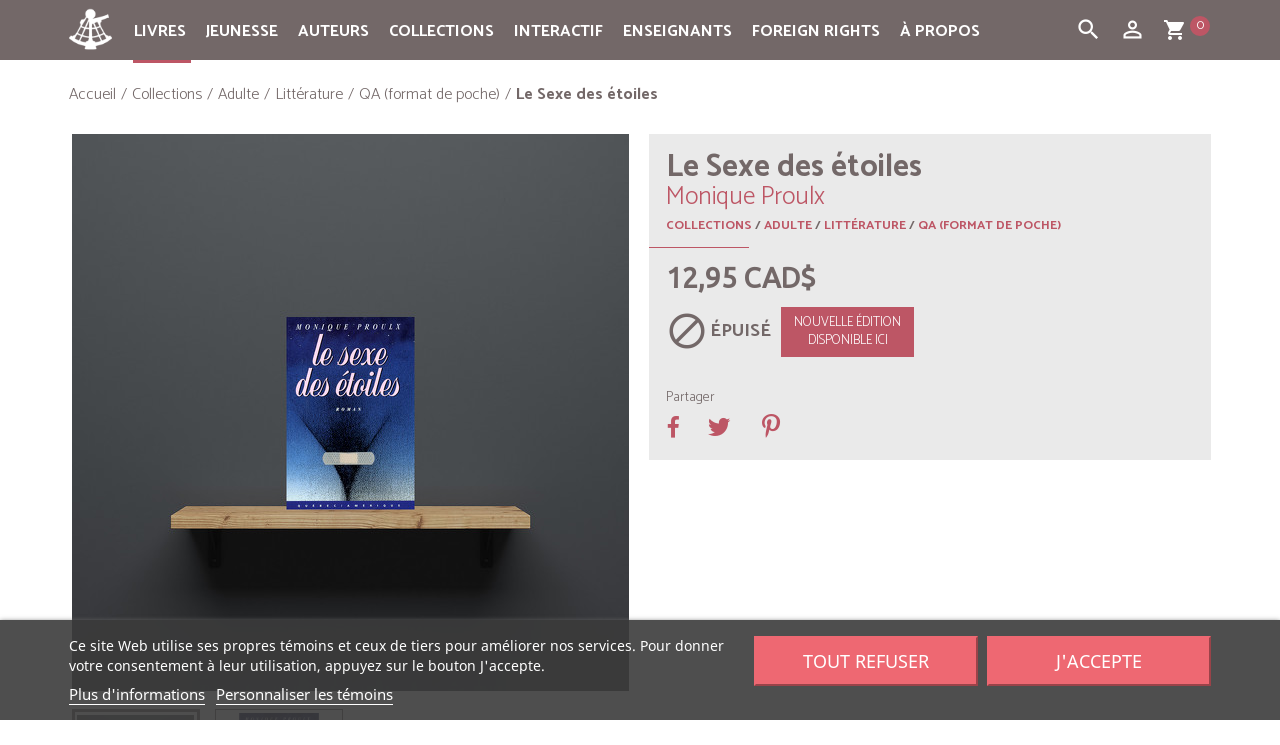

--- FILE ---
content_type: text/html; charset=utf-8
request_url: https://www.quebec-amerique.com/collections/adulte/litterature/qa-format-de-poche/le-sexe-des-etoiles-1061
body_size: 194829
content:
<!DOCTYPE HTML>
<!--[if lt IE 7]> <html class="no-js lt-ie9 lt-ie8 lt-ie7" lang="fr-CA"><![endif]-->
<!--[if IE 7]><html class="no-js lt-ie9 lt-ie8 ie7" lang="fr-CA"><![endif]-->
<!--[if IE 8]><html class="no-js lt-ie9 ie8" lang="fr-CA"><![endif]-->
<!--[if gt IE 8]> <html class="no-js ie9" lang="fr-CA"><![endif]-->
<html lang="fr-CA">
<head>
  <meta charset="utf-8" />
  <title>Le Sexe des étoiles - Monique Proulx - Québec Amérique</title>
      <meta name="description" content="Au début, ils sont trois : une recherchiste qui cherche l’homme nouveau sans trop y croire, un écrivain en panne affligé d’impuissance chronique et une fillette brillante que l’astronomie passionne. Ils ne se connaissent pas; ils évoluent, chacun dans son petit univers tourmenté, en essayant le plus possible de rescaper de l’existence des débris de bonheur. Survient dans leur vie Marie-Pierre, transsexuelle. Rien ne sera plus jamais pareil après que Marie-Pierre, en catimini, leur aura légué cette interrogation brillante : « Au-delà des apparentes protubérances, qu’est-ce qui fait donc que l’on est un homme ou une femme ? »" />
      <meta name="generator" content="PrestaShop" />

    
    
        <meta name="robots" content="noindex,follow" />
    
  
  <meta name="viewport" content="width=device-width, minimum-scale=0.25, maximum-scale=1.6, initial-scale=1.0" />
  <meta name="apple-mobile-web-app-capable" content="yes" />
  <link rel="icon" type="image/vnd.microsoft.icon" href="/img/favicon.ico?1698940924" />
  <link rel="shortcut icon" type="image/x-icon" href="/img/favicon.ico?1698940924" />
                    <link rel="stylesheet" href="/themes/quebec-amerique/css/global.css" type="text/css" media="all" />
                        <link rel="stylesheet" href="/themes/quebec-amerique/css/autoload/compatibility.css" type="text/css" media="all" />
                        <link rel="stylesheet" href="/js/jquery/plugins/fancybox/jquery.fancybox.css" type="text/css" media="all" />
                        <link rel="stylesheet" href="/themes/quebec-amerique/css/product.css" type="text/css" media="all" />
                        <link rel="stylesheet" href="/js/jquery/plugins/bxslider/jquery.bxslider.css" type="text/css" media="all" />
                        <link rel="stylesheet" href="/modules/lgcookieslaw/views/css/plugins/tooltipster/tooltipster.bundle.min.css" type="text/css" media="all" />
                        <link rel="stylesheet" href="/modules/lgcookieslaw/views/css/plugins/tooltipster/tooltipster.borderless.min.css" type="text/css" media="all" />
                        <link rel="stylesheet" href="/modules/lgcookieslaw/views/css/lgcookieslaw_1_1.css" type="text/css" media="all" />
                        <link rel="stylesheet" href="/modules/lgcookieslaw/views/css/front.css" type="text/css" media="all" />
                        <link rel="stylesheet" href="/themes/quebec-amerique/css/modules/socialsharing/socialsharing.css" type="text/css" media="all" />
                        <link rel="stylesheet" href="/themes/quebec-amerique/css/modules/blockbanner/blockbanner.css" type="text/css" media="all" />
                        <link rel="stylesheet" href="/themes/quebec-amerique/css/modules/blockcart/blockcart.css" type="text/css" media="all" />
                        <link rel="stylesheet" href="/themes/quebec-amerique/css/modules/blocksocial/blocksocial.css" type="text/css" media="all" />
                        <link rel="stylesheet" href="/themes/quebec-amerique/css/modules/blockcategories/blockcategories.css" type="text/css" media="all" />
                        <link rel="stylesheet" href="/themes/quebec-amerique/css/modules/blockcurrencies/blockcurrencies.css" type="text/css" media="all" />
                        <link rel="stylesheet" href="/themes/quebec-amerique/css/modules/blockmyaccountfooter/blockmyaccount.css" type="text/css" media="all" />
                        <link rel="stylesheet" href="/themes/quebec-amerique/css/modules/blocknewsletter/blocknewsletter.css" type="text/css" media="all" />
                        <link rel="stylesheet" href="/themes/quebec-amerique/css/modules/blocktags/blocktags.css" type="text/css" media="all" />
                        <link rel="stylesheet" href="/themes/quebec-amerique/css/modules/blockviewed/blockviewed.css" type="text/css" media="all" />
                        <link rel="stylesheet" href="/themes/quebec-amerique/css/modules/themeconfigurator/hooks.css" type="text/css" media="all" />
                        <link rel="stylesheet" href="/modules/multiserial/css/multiserial.css" type="text/css" media="all" />
                        <link rel="stylesheet" href="/themes/quebec-amerique/css/modules/sendtoafriend/sendtoafriend.css" type="text/css" media="all" />
                        <link rel="stylesheet" href="/themes/quebec-amerique/css/modules/productscategory/css/productscategory.css" type="text/css" media="all" />
                        <link rel="stylesheet" href="/themes/quebec-amerique/css/modules/blocksearch/blocksearch.css" type="text/css" media="all" />
                        <link rel="stylesheet" href="/js/jquery/plugins/autocomplete/jquery.autocomplete.css" type="text/css" media="all" />
                        <link rel="stylesheet" href="/themes/quebec-amerique/css/modules/productaccessories/pa.css" type="text/css" media="all" />
                        <link rel="stylesheet" href="/modules/productaccessories/css/jScrollPane.css" type="text/css" media="all" />
                        <link rel="stylesheet" href="/themes/quebec-amerique/css/modules/blocktopmenu/css/blocktopmenu.css" type="text/css" media="all" />
                        <link rel="stylesheet" href="/themes/quebec-amerique/css/modules/blocktopmenu/css/superfish-modified.css" type="text/css" media="all" />
                        <link rel="stylesheet" href="/themes/quebec-amerique/css/modules/mailalerts/mailalerts.css" type="text/css" media="all" />
                        <link rel="stylesheet" href="/themes/quebec-amerique/css/modules/eventsmanager/views/css/events_bootstrap.css" type="text/css" media="all" />
                        <link rel="stylesheet" href="/themes/quebec-amerique/css/modules/eventsmanager/views/css/fmeevents.css" type="text/css" media="all" />
                        <link rel="stylesheet" href="/modules/eventsmanager/views/css/slider-pro.min.css" type="text/css" media="all" />
                        <link rel="stylesheet" href="/themes/quebec-amerique/css/modules/beesblog/views/css/beesblogstyle.css" type="text/css" media="all" />
                        <link rel="stylesheet" href="/themes/quebec-amerique/css/modules/freedeliverymanager/views/css/style.css" type="text/css" media="all" />
                        <link rel="stylesheet" href="/modules/freedeliverymanager/views/css/icons/timactive.css" type="text/css" media="all" />
                        <link rel="stylesheet" href="/themes/quebec-amerique/css/modules/monerisapi/views/css/front.css" type="text/css" media="all" />
                        <link rel="stylesheet" href="/modules/monerisapi/views/css/front_16.css" type="text/css" media="all" />
                        <link rel="stylesheet" href="/themes/quebec-amerique/css/product_list.css" type="text/css" media="all" />
                  <script type="text/javascript">
var CUSTOMIZE_TEXTFIELD = 1;
var FancyboxI18nClose = 'Fermer';
var FancyboxI18nNext = 'Suivant';
var FancyboxI18nPrev = 'Pr&eacute;c&eacute;dent';
var PS_CATALOG_MODE = false;
var ajax_allowed = true;
var ajaxsearch = true;
var allowBuyWhenOutOfStock = false;
var attribute_anchor_separator = '-';
var attributesCombinations = [];
var availableLaterValue = '';
var availableNowValue = '';
var baseDir = 'https://www.quebec-amerique.com/';
var baseUri = 'https://www.quebec-amerique.com/';
var blocksocial_facebook_url = 'https://www.facebook.com/pages/Qu%C3%A9bec-Am%C3%A9rique/157032672298';
var blocksocial_google_plus_url = null;
var blocksocial_instagram_url = 'https://www.instagram.com/quebecamerique/';
var blocksocial_pinterest_url = null;
var blocksocial_rss_url = null;
var blocksocial_twitter_url = null;
var blocksocial_vimeo_url = null;
var blocksocial_youtube_url = null;
var contentOnly = false;
var currency = {"id":1,"name":"Dollar (CAD)","iso_code":"CAD","iso_code_num":"124","sign":"CAD$","blank":"0","conversion_rate":"1.000000","deleted":"0","format":"1","decimals":"1","active":"1","auto_format":true,"prefix":"CAD$ ","suffix":"","id_lang":null,"id_shop":"1","id_shop_list":null,"force_id":false};
var currencyBlank = 0;
var currencyFormat = 1;
var currencyModes = {"CAD":true,"USD":true,"EUR":true};
var currencyRate = 1;
var currencySign = 'CAD$';
var currentDate = '2026-01-19 23:07:34';
var customerGroupWithoutTax = true;
var customizationFields = false;
var customizationId = null;
var customizationIdMessage = 'Personnalisation';
var default_eco_tax = 0;
var delete_txt = 'Supprimer';
var displayList = false;
var displayPrice = 1;
var doesntExist = 'Ce produit n\'existe pas dans cette déclinaison. Vous pouvez néanmoins en sélectionner une autre.';
var doesntExistNoMore = 'Ce produit n\'est plus en stock';
var doesntExistNoMoreBut = 'avec ces options mais reste disponible avec d\'autres options';
var doesntExistQA = 'épuisé';
var ecotaxTax_rate = 0;
var fieldRequired = 'Veuillez remplir tous les champs, puis enregistrer votre personnalisation';
var flag_demo_al = false;
var freeProductTranslation = 'Gratuit !';
var freeShippingTranslation = 'Livraison gratuite!';
var generated_date = 1768882054;
var groupReduction = 0;
var hasDeliveryAddress = false;
var highDPI = true;
var idDefaultImage = 5466;
var id_lang = 2;
var id_product = 1061;
var img_dir = 'https://www.quebec-amerique.com/themes/quebec-amerique/img/';
var img_prod_dir = 'https://www.quebec-amerique.com/img/p/';
var img_ps_dir = 'https://www.quebec-amerique.com/img/';
var instantsearch = false;
var isGuest = 0;
var isLogged = 0;
var isMobile = false;
var jqZoomEnabled = true;
var lien_redirect_epuise = 'https://www.quebec-amerique.com/collections/adulte/litterature/qa-format-de-poche/le-sexe-des-etoiles-2182';
var maxQuantityToAllowDisplayOfLastQuantityMessage = 3;
var minimalQuantity = 1;
var monerisReCaptcha = '1';
var monerisReCaptchaSiteKey = '6Lf_zyAUAAAAAD_LuoNw8fozHPXLuNeOwgePc1Ld';
var noTaxForThisProduct = true;
var oosHookJsCodeFunctions = [];
var page_name = 'product';
var placeholder_blocknewsletter = 'Entrez votre adresse courriel';
var priceDisplayMethod = 1;
var priceDisplayPrecision = 2;
var productAvailableForOrder = true;
var productBasePriceTaxExcl = 12.95;
var productBasePriceTaxExcluded = 12.95;
var productBasePriceTaxIncl = 12.95;
var productHasAttributes = false;
var productPrice = 12.95;
var productPriceTaxExcluded = 12.95;
var productPriceTaxIncluded = 12.95;
var productPriceWithoutReduction = 12.95;
var productReference = '9782764406755';
var productShowPrice = true;
var productUnitPriceRatio = 0;
var product_fileButtonHtml = 'Ajouter';
var product_fileDefaultHtml = 'Aucun fichier sélectionné';
var product_specific_price = [];
var productattributesinfo = [];
var quantitiesDisplayAllowed = false;
var quantityAvailable = 0;
var quickView = true;
var reduction_percent = 0;
var reduction_price = 0;
var removingLinkText = 'Supprimer cet article du panier';
var roundMode = 2;
var search_url = 'https://www.quebec-amerique.com/search';
var sharing_img = 'https://www.quebec-amerique.com/5467/le-sexe-des-etoiles.jpg';
var sharing_name = 'Le Sexe des étoiles';
var sharing_url = 'https://www.quebec-amerique.com/collections/adulte/litterature/qa-format-de-poche/le-sexe-des-etoiles-1061';
var specific_currency = false;
var specific_price = 0;
var static_token = '4b74418621dc416287c874e7b6573927';
var stf_msg_error = 'Votre courriel n\'a pas pu être envoyé. Veuillez vérifier l\'adresse et réessayer.';
var stf_msg_required = 'Vous n\'avez pas rempli les champs requis';
var stf_msg_success = 'Votre courriel a bien été envoyé';
var stf_msg_title = 'Envoyer à un ami';
var stf_secure_key = 'e387fcecb76549e83776667654bf8271';
var stock_management = 1;
var taxRate = 0;
var toBeDetermined = 'À définir';
var token = '4b74418621dc416287c874e7b6573927';
var uploading_in_progress = 'Envoi en cours, veuillez patienter...';
var usingSecureMode = true;
var varfooteryear = '2026';
</script>

          <script type="text/javascript" src="/js/jquery/jquery-1.11.0.min.js"></script>
          <script type="text/javascript" src="/js/jquery/jquery-migrate-1.2.1.min.js"></script>
          <script type="text/javascript" src="/js/jquery/plugins/jquery.easing.js"></script>
          <script type="text/javascript" src="/js/tools.js"></script>
          <script type="text/javascript" src="/themes/quebec-amerique/js/global.js"></script>
          <script type="text/javascript" src="/themes/quebec-amerique/js/autoload/10-bootstrap.min.js"></script>
          <script type="text/javascript" src="/themes/quebec-amerique/js/autoload/15-jquery.total-storage.min.js"></script>
          <script type="text/javascript" src="/themes/quebec-amerique/js/autoload/20-compatibility.js"></script>
          <script type="text/javascript" src="/themes/quebec-amerique/js/autoload/top-menu-active.js"></script>
          <script type="text/javascript" src="/themes/quebec-amerique/js/autoload/url.min.js"></script>
          <script type="text/javascript" src="/js/jquery/plugins/fancybox/jquery.fancybox.js"></script>
          <script type="text/javascript" src="/js/jquery/plugins/jquery.idTabs.js"></script>
          <script type="text/javascript" src="/js/jquery/plugins/jquery.scrollTo.js"></script>
          <script type="text/javascript" src="/js/jquery/plugins/jquery.serialScroll.js"></script>
          <script type="text/javascript" src="/js/jquery/plugins/bxslider/jquery.bxslider.js"></script>
          <script type="text/javascript" src="/themes/quebec-amerique/js/product.js"></script>
          <script type="text/javascript" src="/modules/lgcookieslaw/views/js/plugins/tooltipster/tooltipster.bundle.min.js"></script>
          <script type="text/javascript" src="/modules/lgcookieslaw/views/js/front.js"></script>
          <script type="text/javascript" src="/themes/quebec-amerique/js/modules/socialsharing/socialsharing.js"></script>
          <script type="text/javascript" src="/themes/quebec-amerique/js/modules/blockcart/ajax-cart.js"></script>
          <script type="text/javascript" src="/modules/blocksocial/views/js/blocksocial.js"></script>
          <script type="text/javascript" src="/themes/quebec-amerique/js/modules/blocknewsletter/blocknewsletter.js"></script>
          <script type="text/javascript" src="/themes/quebec-amerique/js/modules/sendtoafriend/sendtoafriend.js"></script>
          <script type="text/javascript" src="/themes/quebec-amerique/js/modules/productscategory/js/productscategory.js"></script>
          <script type="text/javascript" src="/js/jquery/plugins/autocomplete/jquery.autocomplete.js"></script>
          <script type="text/javascript" src="/themes/quebec-amerique/js/modules/blocksearch/blocksearch.js"></script>
          <script type="text/javascript" src="/modules/productaccessories/js/jquery.mousewheel.js"></script>
          <script type="text/javascript" src="/modules/productaccessories/js/jScrollPane.js"></script>
          <script type="text/javascript" src="/themes/quebec-amerique/js/modules/blocktopmenu/js/hoverIntent.js"></script>
          <script type="text/javascript" src="/themes/quebec-amerique/js/modules/blocktopmenu/js/superfish-modified.js"></script>
          <script type="text/javascript" src="/themes/quebec-amerique/js/modules/blocktopmenu/js/blocktopmenu.js"></script>
          <script type="text/javascript" src="/themes/quebec-amerique/js/modules/mailalerts/mailalerts.js"></script>
          <script type="text/javascript" src="/modules/eventsmanager/views/js/jquery.sliderPro.min.js"></script>
          <script type="text/javascript" src="/modules/freedeliverymanager/views/js/freedeliverymanager-carrier.js"></script>
          <script type="text/javascript" src="/js/jquery/plugins/jquery.validate-creditcard.js"></script>
          <script type="text/javascript" src="/modules/monerisapi/views/js/front.js"></script>
          <script type="text/javascript" src="/modules/ctconfiguration/views/js/vendor/jquery.zoom.min.js"></script>
      
  <script async defer data-website-id="18a02a94-c7eb-49a8-81e1-8624fa432b64" src="https://stats.qa-international.com/umami.js"></script>

  
<script type="text/javascript">
    var lgcookieslaw_consent_mode = 0;
    var lgcookieslaw_banner_url_ajax_controller = "https://www.quebec-amerique.com/module/lgcookieslaw/ajax";     var lgcookieslaw_cookie_values = null;     var lgcookieslaw_saved_preferences = 0;
    var lgcookieslaw_ajax_calls_token = "d76ad8b807d8636b5dfac1cd37007efe";
    var lgcookieslaw_reload = 1;
    var lgcookieslaw_block_navigation = 0;
    var lgcookieslaw_banner_position = 2;
    var lgcookieslaw_show_fixed_button = 1;
    var lgcookieslaw_save_user_consent = 0;
    var lgcookieslaw_reject_cookies_when_closing_banner = 0;
</script>

<meta property="fb:app_id" content="966242223397117" />
<meta property="og:url" content="https://www.quebec-amerique.com/collections/adulte/litterature/qa-format-de-poche/le-sexe-des-etoiles-1061" />

<meta property="og:type" content="product" />
<meta property="og:title" content="Le Sexe des étoiles - Monique Proulx - Québec Amérique" />
<meta property="og:site_name" content="Québec Amérique" />
<meta property="og:description" content="Au début, ils sont trois : une recherchiste qui cherche l’homme nouveau sans trop y croire, un écrivain en panne affligé d’impuissance chronique et une fillette brillante que l’astronomie passionne. Ils ne se connaissent pas; ils évoluent, chacun dans son petit univers tourmenté, en essayant le plus possible de rescaper de l’existence des débris de bonheur. Survient dans leur vie Marie-Pierre, transsexuelle. Rien ne sera plus jamais pareil après que Marie-Pierre, en catimini, leur aura légué cette interrogation brillante : « Au-delà des apparentes protubérances, qu’est-ce qui fait donc que l’on est un homme ou une femme ? »" />
<meta property="og:image" content="https://www.quebec-amerique.com/5467-produit_facebook_default/le-sexe-des-etoiles.jpg" />
<meta property="og:image:width" content="484" />
<meta property="og:image:height" content="252" />
<meta property="product:pretax_price:amount" content="12.95" />
<meta property="product:pretax_price:currency" content="CAD" />
<meta property="product:price:amount" content="12.95" />
<meta property="product:price:currency" content="CAD" />
<meta property="product:weight:value" content="0.274000" />
<meta property="product:weight:units" content="kg" />
<script src="https://www.google.com/recaptcha/api.js"></script><link rel="canonical" href="https://www.quebec-amerique.com/collections/adulte/litterature/qa-format-de-poche/le-sexe-des-etoiles-1061">
<link rel="alternate" href="https://www.quebec-amerique.com/collections/adulte/litterature/qa-format-de-poche/le-sexe-des-etoiles-1061" hreflang="qc">
<link rel="alternate" href="https://www.quebec-amerique.com/collections/adulte/litterature/qa-format-de-poche/le-sexe-des-etoiles-1061" hreflang="x-default">

  <!--[if IE 8]>
  <script src="https://oss.maxcdn.com/libs/html5shiv/3.7.0/html5shiv.js"></script>
  <script src="https://oss.maxcdn.com/libs/respond.js/1.3.0/respond.min.js"></script>
  <![endif]-->

  <link href="https://fonts.googleapis.com/css?family=Lora:400,400i,700,700i" rel="stylesheet">
  <link href="https://fonts.googleapis.com/css?family=PT+Sans:400,400i,700,700i" rel="stylesheet">
  <link href="https://fonts.googleapis.com/css?family=Catamaran:light,bold,italic,bolditalic,black" rel="stylesheet">
  <link href="https://fonts.googleapis.com/css?family=Ubuntu" rel="stylesheet">
  <link href="https://fonts.googleapis.com/icon?family=Material+Icons" rel="stylesheet">
</head>
<body id="product" class="product product-1061 product-le-sexe-des-etoiles category-67 category-qa-format-de-poche hide-left-column hide-right-column lang_qc">


<header id="header">

    
  <nav class="navbar navbar-inverse">
    <div class="container">


    <div id="container-toggle">


      <div class="navbar-header">



        <button id="boutonMenu" type="button" class="btn-toggle navbar-toggle collapsed" data-toggle="collapse" data-target="#header-navbar-menutop" data-parent="#container-toggle" aria-expanded="false">
          <span class="sr-only">Toggle navigation</span>
          <span class="icon-bar"></span>
          <span class="icon-bar"></span>
          <span class="icon-bar"></span>
        </button>




      </div>

 
                                        <div id="block_top_menu" class="sf-contener clearfix col-lg-12">
    <div class="cat-title">
		<ul class="">
    	<li><a class="navbar-brand-mobile" href="https://www.quebec-amerique.com/"><img class="img-responsive center-block" src="https://www.quebec-amerique.com/img/logo-quebec-amerique.png" alt="Québec Amérique" width="27" height="27"></a>
    	</li>
    	<li id="bouton-ligne-normal" class="bouton-menu bouton-ligne">
    		<i class="material-icons">dehaze</i>
    	</li>
    	<li id="bouton-ligne-ouvert" class="bouton-menu bouton-ligne-ouvert bouton-ligne-hidden">
    		<i class="material-icons">clear</i>
    	</li>
    	<li class="bouton-menu">
      <div id="ouvre-cart" class="navbar-toggle-search">
        <a id="ouvre-cart-link" href="https://www.quebec-amerique.com/order" title="View my shopping cart" rel="nofollow">
                 	<i class="material-icons">shopping_cart</i>
                  <span class="ajax_cart_quantity_header">0</span>
         </a>
        </div>
        </li>

         <li class="bouton-menu">
        <button type="button" class="btn-toggle navbar-toggle-search collapsed" data-toggle="collapse" data-target="#header-navbar" data-parent="#container-toggle" aria-expanded="false">
         <i class="material-icons">person_outline</i>
        </button>
        </li>

		<li class="bouton-menu">
         <button type="button" class="btn-toggle navbar-toggle-search collapsed" data-toggle="collapse" data-target="#header-navbar-search" data-parent="#container-toggle" aria-expanded="false">
         <i class="material-icons">search</i>
        </button>
        </li>
    	</ul>
    </div>
    <ul class="sf-menu clearfix menu-content">
    <li class="navbar-brand-icone"><a class="navbar-brand" href="https://www.quebec-amerique.com/"><img class="img-responsive center-block" src="https://www.quebec-amerique.com/img/logo-quebec-amerique.png" alt="Québec Amérique" width="43" height="43"></a>
    </li>
      <li><a href="https://www.quebec-amerique.com/livres" title="Livres">Livres</a><ul><li><a href="https://www.quebec-amerique.com/livres/litterature" title="Littérature">Littérature</a><ul><li><a href="https://www.quebec-amerique.com/livres/litterature/romans-recits" title="Romans & récits">Romans & récits</a></li><li><a href="https://www.quebec-amerique.com/livres/litterature/historique" title="Historique">Historique</a></li><li><a href="https://www.quebec-amerique.com/livres/litterature/suspense-noir-policier" title="Suspense, noir & policier">Suspense, noir & policier</a></li><li><a href="https://www.quebec-amerique.com/livres/litterature/fantasy-sf-horreur" title="Fantasy, SF & horreur">Fantasy, SF & horreur</a></li><li><a href="https://www.quebec-amerique.com/livres/litterature/nouvelles-collectifs" title="Nouvelles & collectifs">Nouvelles & collectifs</a></li><li><a href="https://www.quebec-amerique.com/livres/litterature/jeunes-adultes-ya" title="Jeunes adultes (YA)">Jeunes adultes (YA)</a></li><li><a href="https://www.quebec-amerique.com/livres/litterature/series" title="Séries">Séries</a><ul><li><a href="https://www.quebec-amerique.com/livres/litterature/series/amblystome" title="Amblystome">Amblystome</a></li><li><a href="https://www.quebec-amerique.com/livres/litterature/series/annela-maison-aux-pignons-verts" title="Anne...la maison aux pignons verts">Anne...la maison aux pignons verts</a></li><li><a href="https://www.quebec-amerique.com/livres/litterature/series/au-bout-de-l-exil" title="Au bout de l'exil">Au bout de l'exil</a></li><li><a href="https://www.quebec-amerique.com/livres/litterature/series/aventures-d-alexandre-jobin-les" title="Aventures d'Alexandre Jobin (Les)">Aventures d'Alexandre Jobin (Les)</a></li><li><a href="https://www.quebec-amerique.com/livres/litterature/series/docteure-irma" title="Docteure Irma">Docteure Irma</a></li><li><a href="https://www.quebec-amerique.com/livres/litterature/series/enquetes-de-surprenant-les" title="Enquêtes de Surprenant (Les)">Enquêtes de Surprenant (Les)</a></li><li><a href="https://www.quebec-amerique.com/livres/litterature/series/fille-du-pasteur-cullen-la" title="Fille du pasteur Cullen (La)">Fille du pasteur Cullen (La)</a></li><li><a href="https://www.quebec-amerique.com/livres/litterature/series/filles-tombees-les" title="Filles tombées (Les)">Filles tombées (Les)</a></li><li><a href="https://www.quebec-amerique.com/livres/litterature/series/gaby-bernier" title="Gaby Bernier">Gaby Bernier</a></li><li><a href="https://www.quebec-amerique.com/livres/litterature/series/gout-du-bonheur-le" title="Goût du bonheur (Le)">Goût du bonheur (Le)</a></li><li><a href="https://www.quebec-amerique.com/livres/litterature/series/j-adore" title="J'adore">J'adore</a></li><li><a href="https://www.quebec-amerique.com/livres/litterature/series/julie-papineau" title="Julie Papineau">Julie Papineau</a></li><li><a href="https://www.quebec-amerique.com/livres/litterature/series/mademoiselle-tic-tac" title="Mademoiselle Tic Tac">Mademoiselle Tic Tac</a></li><li><a href="https://www.quebec-amerique.com/livres/litterature/series/seraphin" title="Séraphin">Séraphin</a></li></ul></li></ul></li><li><a href="https://www.quebec-amerique.com/livres/essais-et-biographies" title="Essais et biographies">Essais et biographies</a><ul><li><a href="https://www.quebec-amerique.com/livres/essais-et-biographies/biographies-et-recits-biographiques" title="Biographies et récits biographiques">Biographies et récits biographiques</a></li><li><a href="https://www.quebec-amerique.com/livres/essais-et-biographies/politique-actualite" title="Politique & actualité">Politique & actualité</a></li><li><a href="https://www.quebec-amerique.com/livres/essais-et-biographies/societe" title="Société">Société</a></li><li><a href="https://www.quebec-amerique.com/livres/essais-et-biographies/education-famille" title="Éducation & famille">Éducation & famille</a></li></ul></li><li><a href="https://www.quebec-amerique.com/livres/vie-pratique" title="Vie Pratique">Vie Pratique</a><ul><li><a href="https://www.quebec-amerique.com/livres/vie-pratique/sante-sport" title="Santé & sport">Santé & sport</a></li><li><a href="https://www.quebec-amerique.com/livres/vie-pratique/psychologie-spiritualite-croissance-personnelle" title="Psychologie, spiritualité & croissance personnelle">Psychologie, spiritualité & croissance personnelle</a></li><li><a href="https://www.quebec-amerique.com/livres/vie-pratique/education-famille" title="Éducation & famille">Éducation & famille</a></li><li><a href="https://www.quebec-amerique.com/livres/vie-pratique/alimentation-cuisine" title="Alimentation & cuisine">Alimentation & cuisine</a></li><li><a href="https://www.quebec-amerique.com/livres/vie-pratique/guides-pratiques" title="Guides pratiques">Guides pratiques</a></li></ul></li><li><a href="https://www.quebec-amerique.com/livres/reference-et-beaux-livres" title="Référence et Beaux livres">Référence et Beaux livres</a><ul><li><a href="https://www.quebec-amerique.com/livres/reference-et-beaux-livres/dictionnaires-langues" title="Dictionnaires & langues">Dictionnaires & langues</a></li><li><a href="https://www.quebec-amerique.com/livres/reference-et-beaux-livres/encyclopedies" title="Encyclopédies">Encyclopédies</a></li><li><a href="https://www.quebec-amerique.com/livres/reference-et-beaux-livres/agendas" title="Agendas">Agendas</a></li><li><a href="https://www.quebec-amerique.com/livres/reference-et-beaux-livres/beaux-livres" title="Beaux livres">Beaux livres</a></li></ul></li><li><a href="https://www.quebec-amerique.com/livres/jeunesse" title="Jeunesse">Jeunesse</a><ul><li><a href="https://www.quebec-amerique.com/livres/jeunesse/tout-carton" title="Tout-carton">Tout-carton</a></li><li><a href="https://www.quebec-amerique.com/livres/jeunesse/albums" title="Albums">Albums</a></li><li><a href="https://www.quebec-amerique.com/livres/jeunesse/romans-lecteurs-debutants" title="Romans - Lecteurs débutants">Romans - Lecteurs débutants</a></li><li><a href="https://www.quebec-amerique.com/livres/jeunesse/romans-lecteurs-intermediaires" title="Romans - Lecteurs intermédiaires">Romans - Lecteurs intermédiaires</a></li><li><a href="https://www.quebec-amerique.com/livres/jeunesse/romans-lecteurs-avances" title="Romans - Lecteurs avancés">Romans - Lecteurs avancés</a></li><li><a href="https://www.quebec-amerique.com/livres/jeunesse/romans-adolescents" title="Romans - Adolescents">Romans - Adolescents</a></li><li><a href="https://www.quebec-amerique.com/livres/jeunesse/series" title="Séries">Séries</a><ul></ul></li><li><a href="https://www.quebec-amerique.com/livres/jeunesse/atlas" title="Atlas">Atlas</a></li><li><a href="https://www.quebec-amerique.com/livres/jeunesse/dictionnaires" title="Dictionnaires">Dictionnaires</a></li><li><a href="https://www.quebec-amerique.com/livres/jeunesse/documentaires" title="Documentaires">Documentaires</a><ul><li><a href="https://www.quebec-amerique.com/livres/jeunesse/documentaires/animaux-illustres-les" title="Animaux Illustrés (Les)">Animaux Illustrés (Les)</a></li><li><a href="https://www.quebec-amerique.com/livres/jeunesse/documentaires/cyrus" title="Cyrus">Cyrus</a></li><li><a href="https://www.quebec-amerique.com/livres/jeunesse/documentaires/dinosaures" title="Dinosaures">Dinosaures</a></li><li><a href="https://www.quebec-amerique.com/livres/jeunesse/documentaires/et-si-on-parlait-de" title="Et si on parlait de?">Et si on parlait de?</a></li><li><a href="https://www.quebec-amerique.com/livres/jeunesse/documentaires/moussaillons" title="Moussaillons">Moussaillons</a></li><li><a href="https://www.quebec-amerique.com/livres/jeunesse/documentaires/petit-bonhomme" title="Petit Bonhomme">Petit Bonhomme</a></li><li><a href="https://www.quebec-amerique.com/livres/jeunesse/documentaires/professeur-genius" title="Professeur Génius">Professeur Génius</a></li><li><a href="https://www.quebec-amerique.com/livres/jeunesse/documentaires/savoir-autour-du-monde" title="Savoir - Autour du monde">Savoir - Autour du monde</a></li><li><a href="https://www.quebec-amerique.com/livres/jeunesse/documentaires/savoir-corps-humain" title="Savoir - Le corps humain ">Savoir - Le corps humain </a></li><li><a href="https://www.quebec-amerique.com/livres/jeunesse/documentaires/savoir-ecriture" title="Savoir - Écriture">Savoir - Écriture</a></li><li><a href="https://www.quebec-amerique.com/livres/jeunesse/documentaires/savoir-l-environnement" title="Savoir - L'environnement">Savoir - L'environnement</a></li><li><a href="https://www.quebec-amerique.com/livres/jeunesse/documentaires/savoir-les-regions-du-quebec" title="Savoir - Les régions du Québec">Savoir - Les régions du Québec</a></li><li><a href="https://www.quebec-amerique.com/livres/jeunesse/documentaires/tant-de-facons" title="Tant de façons">Tant de façons</a></li><li><a href="https://www.quebec-amerique.com/livres/jeunesse/documentaires/tout-plein-d-histoires" title="Tout plein d'histoires">Tout plein d'histoires</a></li><li><a href="https://www.quebec-amerique.com/livres/jeunesse/documentaires/sujets-divers" title="Sujets divers">Sujets divers</a></li></ul></li><li><a href="https://www.quebec-amerique.com/livres/jeunesse/essais-jeunesse" title="Essais jeunesse">Essais jeunesse</a></li><li><a href="https://www.quebec-amerique.com/livres/jeunesse/affiches-amplifiees" title="Affiches amplifiées">Affiches amplifiées</a></li></ul></li><li><a href="https://www.quebec-amerique.com/livres/livres-audio" title="Livres audio">Livres audio</a></li><li><a href="https://www.quebec-amerique.com/livres/nos-offres-du-moment" title="Nos offres du moment">Nos offres du moment</a></li><li><a href="https://www.quebec-amerique.com/livres/numerique" title="Numérique">Numérique</a><ul><li><a href="https://www.quebec-amerique.com/livres/numerique/abonnements" title="Abonnements">Abonnements</a></li></ul></li><li><a href="https://www.quebec-amerique.com/livres/disponibles-en-europe" title="Disponibles en Europe">Disponibles en Europe</a></li></ul></li><li><a href="https://www.quebec-amerique.com/livres/jeunesse" title="Jeunesse">Jeunesse</a><ul><li><a href="https://www.quebec-amerique.com/livres/jeunesse/tout-carton" title="Tout-carton">Tout-carton</a></li><li><a href="https://www.quebec-amerique.com/livres/jeunesse/albums" title="Albums">Albums</a></li><li><a href="https://www.quebec-amerique.com/livres/jeunesse/romans-lecteurs-debutants" title="Romans - Lecteurs débutants">Romans - Lecteurs débutants</a></li><li><a href="https://www.quebec-amerique.com/livres/jeunesse/romans-lecteurs-intermediaires" title="Romans - Lecteurs intermédiaires">Romans - Lecteurs intermédiaires</a></li><li><a href="https://www.quebec-amerique.com/livres/jeunesse/romans-lecteurs-avances" title="Romans - Lecteurs avancés">Romans - Lecteurs avancés</a></li><li><a href="https://www.quebec-amerique.com/livres/jeunesse/romans-adolescents" title="Romans - Adolescents">Romans - Adolescents</a></li><li><a href="https://www.quebec-amerique.com/livres/jeunesse/series" title="Séries">Séries</a><ul></ul></li><li><a href="https://www.quebec-amerique.com/livres/jeunesse/atlas" title="Atlas">Atlas</a></li><li><a href="https://www.quebec-amerique.com/livres/jeunesse/dictionnaires" title="Dictionnaires">Dictionnaires</a></li><li><a href="https://www.quebec-amerique.com/livres/jeunesse/documentaires" title="Documentaires">Documentaires</a><ul><li><a href="https://www.quebec-amerique.com/livres/jeunesse/documentaires/animaux-illustres-les" title="Animaux Illustrés (Les)">Animaux Illustrés (Les)</a></li><li><a href="https://www.quebec-amerique.com/livres/jeunesse/documentaires/cyrus" title="Cyrus">Cyrus</a></li><li><a href="https://www.quebec-amerique.com/livres/jeunesse/documentaires/dinosaures" title="Dinosaures">Dinosaures</a></li><li><a href="https://www.quebec-amerique.com/livres/jeunesse/documentaires/et-si-on-parlait-de" title="Et si on parlait de?">Et si on parlait de?</a></li><li><a href="https://www.quebec-amerique.com/livres/jeunesse/documentaires/moussaillons" title="Moussaillons">Moussaillons</a></li><li><a href="https://www.quebec-amerique.com/livres/jeunesse/documentaires/petit-bonhomme" title="Petit Bonhomme">Petit Bonhomme</a></li><li><a href="https://www.quebec-amerique.com/livres/jeunesse/documentaires/professeur-genius" title="Professeur Génius">Professeur Génius</a></li><li><a href="https://www.quebec-amerique.com/livres/jeunesse/documentaires/savoir-autour-du-monde" title="Savoir - Autour du monde">Savoir - Autour du monde</a></li><li><a href="https://www.quebec-amerique.com/livres/jeunesse/documentaires/savoir-corps-humain" title="Savoir - Le corps humain ">Savoir - Le corps humain </a></li><li><a href="https://www.quebec-amerique.com/livres/jeunesse/documentaires/savoir-ecriture" title="Savoir - Écriture">Savoir - Écriture</a></li><li><a href="https://www.quebec-amerique.com/livres/jeunesse/documentaires/savoir-l-environnement" title="Savoir - L'environnement">Savoir - L'environnement</a></li><li><a href="https://www.quebec-amerique.com/livres/jeunesse/documentaires/savoir-les-regions-du-quebec" title="Savoir - Les régions du Québec">Savoir - Les régions du Québec</a></li><li><a href="https://www.quebec-amerique.com/livres/jeunesse/documentaires/tant-de-facons" title="Tant de façons">Tant de façons</a></li><li><a href="https://www.quebec-amerique.com/livres/jeunesse/documentaires/tout-plein-d-histoires" title="Tout plein d'histoires">Tout plein d'histoires</a></li><li><a href="https://www.quebec-amerique.com/livres/jeunesse/documentaires/sujets-divers" title="Sujets divers">Sujets divers</a></li></ul></li><li><a href="https://www.quebec-amerique.com/livres/jeunesse/essais-jeunesse" title="Essais jeunesse">Essais jeunesse</a></li><li><a href="https://www.quebec-amerique.com/livres/jeunesse/affiches-amplifiees" title="Affiches amplifiées">Affiches amplifiées</a></li></ul></li><li><a href="/auteurs" title="Auteurs">Auteurs</a></li>
<li><a href="https://www.quebec-amerique.com/collections" title="Collections">Collections</a><ul><li><a href="https://www.quebec-amerique.com/collections/adulte" title="Adulte">Adulte</a><ul><li><a href="https://www.quebec-amerique.com/collections/adulte/litterature" title="Littérature">Littérature</a><ul><li><a href="https://www.quebec-amerique.com/collections/adulte/litterature/hors-collection" title="Hors collection">Hors collection</a></li><li><a href="https://www.quebec-amerique.com/collections/adulte/litterature/iii" title="III">III</a></li><li><a href="https://www.quebec-amerique.com/collections/adulte/litterature/la-shop" title="La Shop">La Shop</a></li><li><a href="https://www.quebec-amerique.com/collections/adulte/litterature/litterature-amerique" title="Littérature d'Amérique">Littérature d'Amérique</a></li><li><a href="https://www.quebec-amerique.com/collections/adulte/litterature/qa-fiction" title="QA fiction">QA fiction</a></li><li><a href="https://www.quebec-amerique.com/collections/adulte/litterature/qa-format-de-poche" title="QA (format de poche)">QA (format de poche)</a></li><li><a href="https://www.quebec-amerique.com/collections/adulte/litterature/tous-continents" title="Tous Continents">Tous Continents</a></li></ul></li><li><a href="https://www.quebec-amerique.com/collections/adulte/biographies-idees" title="Biographies et idées">Biographies et idées</a><ul><li><a href="https://www.quebec-amerique.com/collections/adulte/biographies-idees/biographie" title="Biographie">Biographie</a></li><li><a href="https://www.quebec-amerique.com/collections/adulte/biographies-idees/debats" title="Débats">Débats</a></li><li><a href="https://www.quebec-amerique.com/collections/adulte/biographies-idees/dossiers-documents" title="Dossiers et Documents">Dossiers et Documents</a></li><li><a href="https://www.quebec-amerique.com/collections/adulte/biographies-idees/essai" title="Essai">Essai</a></li><li><a href="https://www.quebec-amerique.com/collections/adulte/biographies-idees/grands-entrepreneurs" title="Grands entrepreneurs">Grands entrepreneurs</a></li><li><a href="https://www.quebec-amerique.com/collections/adulte/biographies-idees/hors-collection" title="Hors collection">Hors collection</a></li><li><a href="https://www.quebec-amerique.com/collections/adulte/biographies-idees/la-sante-du-monde" title="La Santé du monde">La Santé du monde</a></li></ul></li><li><a href="https://www.quebec-amerique.com/collections/adulte/reference-pratique" title="Référence et pratique">Référence et pratique</a><ul><li><a href="https://www.quebec-amerique.com/collections/adulte/reference-pratique/alimentation-cuisine" title="Alimentation et cuisine">Alimentation et cuisine</a></li><li><a href="https://www.quebec-amerique.com/collections/adulte/reference-pratique/beaux-livres" title="Beaux livres">Beaux livres</a></li><li><a href="https://www.quebec-amerique.com/collections/adulte/reference-pratique/dictionnaires" title="Dictionnaires">Dictionnaires</a></li><li><a href="https://www.quebec-amerique.com/collections/adulte/reference-pratique/hors-collection" title="Hors collection">Hors collection</a></li><li><a href="https://www.quebec-amerique.com/collections/adulte/reference-pratique/ouvrages-reference" title="Ouvrages de référence">Ouvrages de référence</a></li><li><a href="https://www.quebec-amerique.com/collections/adulte/reference-pratique/vie-pratique" title="Vie Pratique">Vie Pratique</a></li></ul></li></ul></li><li><a href="https://www.quebec-amerique.com/collections/jeunesse" title="Jeunesse">Jeunesse</a><ul><li><a href="https://www.quebec-amerique.com/collections/jeunesse/0-3-ans" title="0-3 ans">0-3 ans</a><ul><li><a href="https://www.quebec-amerique.com/collections/jeunesse/0-3-ans/bebe-fute" title="Bébé futé">Bébé futé</a></li></ul></li><li><a href="https://www.quebec-amerique.com/collections/jeunesse/3-ans-et-plus" title="3 ans et +">3 ans et +</a><ul><li><a href="https://www.quebec-amerique.com/collections/jeunesse/3-ans-et-plus/albums" title="Albums">Albums</a></li><li><a href="https://www.quebec-amerique.com/collections/jeunesse/3-ans-et-plus/documentaires" title="Documentaires">Documentaires</a></li><li><a href="https://www.quebec-amerique.com/collections/jeunesse/3-ans-et-plus/hors-collection" title="Hors collection">Hors collection</a></li><li><a href="https://www.quebec-amerique.com/collections/jeunesse/3-ans-et-plus/moussaillons" title="Moussaillons">Moussaillons</a></li><li><a href="https://www.quebec-amerique.com/collections/jeunesse/3-ans-et-plus/ouvrages-de-reference" title="Ouvrages de référence">Ouvrages de référence</a></li></ul></li><li><a href="https://www.quebec-amerique.com/collections/jeunesse/6-ans-et-plus" title="6 ans et +">6 ans et +</a><ul><li><a href="https://www.quebec-amerique.com/collections/jeunesse/6-ans-et-plus/albums" title="Albums">Albums</a></li><li><a href="https://www.quebec-amerique.com/collections/jeunesse/6-ans-et-plus/documentaires" title="Documentaires">Documentaires</a><ul><li><a href="https://www.quebec-amerique.com/collections/jeunesse/6-ans-et-plus/documentaires/dinosaures" title="Dinosaures">Dinosaures</a></li><li><a href="https://www.quebec-amerique.com/collections/jeunesse/6-ans-et-plus/documentaires/savoir" title="Savoir">Savoir</a></li></ul></li><li><a href="https://www.quebec-amerique.com/collections/jeunesse/6-ans-et-plus/hors-collection" title="Hors collection">Hors collection</a></li><li><a href="https://www.quebec-amerique.com/collections/jeunesse/6-ans-et-plus/mini-bilbo" title="Mini-Bilbo">Mini-Bilbo</a></li><li><a href="https://www.quebec-amerique.com/collections/jeunesse/6-ans-et-plus/ouvrages-de-reference" title="Ouvrages de référence">Ouvrages de référence</a></li><li><a href="https://www.quebec-amerique.com/collections/jeunesse/6-ans-et-plus/petit-poucet" title="Petit Poucet">Petit Poucet</a></li></ul></li><li><a href="https://www.quebec-amerique.com/collections/jeunesse/7-ans-et-plus" title="7 ans et +">7 ans et +</a><ul><li><a href="https://www.quebec-amerique.com/collections/jeunesse/7-ans-et-plus/affiches-amplifiees" title="Affiches amplifiées">Affiches amplifiées</a></li><li><a href="https://www.quebec-amerique.com/collections/jeunesse/7-ans-et-plus/albums" title="Albums">Albums</a></li><li><a href="https://www.quebec-amerique.com/collections/jeunesse/7-ans-et-plus/bilbo" title="Bilbo">Bilbo</a></li><li><a href="https://www.quebec-amerique.com/collections/jeunesse/7-ans-et-plus/documentaires" title="Documentaires">Documentaires</a></li><li><a href="https://www.quebec-amerique.com/collections/jeunesse/7-ans-et-plus/hors-collection" title="Hors collection">Hors collection</a></li><li><a href="https://www.quebec-amerique.com/collections/jeunesse/7-ans-et-plus/ouvrages-de-reference" title="Ouvrages de référence">Ouvrages de référence</a></li></ul></li><li><a href="https://www.quebec-amerique.com/collections/jeunesse/9-ans-et-plus" title="9 ans et +">9 ans et +</a><ul><li><a href="https://www.quebec-amerique.com/collections/jeunesse/9-ans-et-plus/albums" title="Albums">Albums</a></li><li><a href="https://www.quebec-amerique.com/collections/jeunesse/9-ans-et-plus/contes-pour-tous" title="Contes pour tous">Contes pour tous</a></li><li><a href="https://www.quebec-amerique.com/collections/jeunesse/9-ans-et-plus/documentaires" title="Documentaires">Documentaires</a><ul><li><a href="https://www.quebec-amerique.com/collections/jeunesse/9-ans-et-plus/documentaires/savoir" title="Savoir">Savoir</a></li></ul></li><li><a href="https://www.quebec-amerique.com/collections/jeunesse/9-ans-et-plus/gulliver" title="Gulliver">Gulliver</a></li><li><a href="https://www.quebec-amerique.com/collections/jeunesse/9-ans-et-plus/hors-collection" title="Hors collection">Hors collection</a></li><li><a href="https://www.quebec-amerique.com/collections/jeunesse/9-ans-et-plus/ouvrages-de-reference" title="Ouvrages de référence">Ouvrages de référence</a></li></ul></li><li><a href="https://www.quebec-amerique.com/collections/jeunesse/12-ans-et-plus" title="12 ans et +">12 ans et +</a><ul><li><a href="https://www.quebec-amerique.com/collections/jeunesse/12-ans-et-plus/albums" title="Albums">Albums</a></li><li><a href="https://www.quebec-amerique.com/collections/jeunesse/12-ans-et-plus/documentaires" title="Documentaires">Documentaires</a></li><li><a href="https://www.quebec-amerique.com/collections/jeunesse/12-ans-et-plus/hors-collection" title="Hors collection">Hors collection</a></li><li><a href="https://www.quebec-amerique.com/collections/jeunesse/12-ans-et-plus/ouvrages-de-reference" title="Ouvrages de référence">Ouvrages de référence</a></li><li><a href="https://www.quebec-amerique.com/collections/jeunesse/12-ans-et-plus/titan-12" title="Titan (12+)">Titan (12+)</a></li></ul></li><li><a href="https://www.quebec-amerique.com/collections/jeunesse/14-ans-et-plus" title="14 ans et +">14 ans et +</a><ul><li><a href="https://www.quebec-amerique.com/collections/jeunesse/14-ans-et-plus/albums" title="Albums">Albums</a></li><li><a href="https://www.quebec-amerique.com/collections/jeunesse/14-ans-et-plus/documentaires" title="Documentaires">Documentaires</a></li><li><a href="https://www.quebec-amerique.com/collections/jeunesse/14-ans-et-plus/essais-jeunesse" title="Essais jeunesse">Essais jeunesse</a></li><li><a href="https://www.quebec-amerique.com/collections/jeunesse/14-ans-et-plus/hors-collection" title="Hors collection">Hors collection</a></li><li><a href="https://www.quebec-amerique.com/collections/jeunesse/14-ans-et-plus/magellan-14" title="Magellan (14+)">Magellan (14+)</a></li><li><a href="https://www.quebec-amerique.com/collections/jeunesse/14-ans-et-plus/ouvrages-de-reference" title="Ouvrages de référence">Ouvrages de référence</a></li><li><a href="https://www.quebec-amerique.com/collections/jeunesse/14-ans-et-plus/titan-14" title="Titan + (14+)">Titan + (14+)</a></li><li><a href="https://www.quebec-amerique.com/collections/jeunesse/14-ans-et-plus/tous-continents" title="Tous Continents">Tous Continents</a></li></ul></li><li><a href="https://www.quebec-amerique.com/collections/jeunesse/documentaires" title="Documentaires">Documentaires</a></li><li><a href="https://www.quebec-amerique.com/collections/jeunesse/ouvrages-de-reference" title="Ouvrages de référence">Ouvrages de référence</a></li></ul></li></ul></li><li><a href="/interactif" title="Interactif">Interactif</a> <ul style="display: none;" class="submenu-container clearfix first-in-line-xs"><li><a href="https://www.quebec-amerique.com/abonnements-web" title="Abonnements web" class="sf-with-ul">Abonnements web</a></li><li><a href="https://www.quebec-amerique.com/applications-mobiles" title="Applications mobiles" class="sf-with-ul">Applications mobiles</a></li><li><a href="https://www.quebec-amerique.com/balados" title="Balados" class="sf-with-ul">Balados</a></li><li><a href="https://www.quebec-amerique.com/sites-web" title="Sites web" class="sf-with-ul">Sites web</a></li></ul></li>
<li><a href="/enseignants" title="Enseignants">Enseignants</a></li>
<li><a href="/foreignrights" title="Foreign rights">Foreign rights</a> <ul style="display: none;" class="submenu-container clearfix first-in-line-xs"><li><a href="https://www.quebec-amerique.com/highlights?categorie=3" title="Highlights" class="sf-with-ul">Highlights</a></li></ul></li>
<li><a href="/apropos" title="&Agrave; propos">&Agrave; propos</a> <ul style="display: none;" class="submenu-container clearfix first-in-line-xs"><li><a href="https://www.quebec-amerique.com/pour-nous-joindre" title="contact" class="sf-with-ul">Pour nous joindre</a></li><li><a href="https://www.quebec-amerique.com/medias" title="Médias" class="sf-with-ul">Médias</a></li><li><a href="https://www.quebec-amerique.com/manuscrits" title="Manuscrits" class="sf-with-ul">Manuscrits</a></li><li><a href="https://www.quebec-amerique.com/studioqa" title="Studio QA" class="sf-with-ul">Studio QA</a></li><li><a href="https://www.chezlediteur.com" title="Chez l’Éditeur" class="sf-with-ul">Chez l’Éditeur</a></li><li><a href="https://www.quebec-amerique.com/equipe" title="Équipe" class="sf-with-ul">Équipe</a></li><li><a href="https://www.quebec-amerique.com/distribution" title="Distribution" class="sf-with-ul">Distribution</a></li></ul></li>

      
      <li class="bouton-menu">
      <div id="ouvre-cart" class="navbar-toggle-search">
        <a id="ouvre-cart-link2" href="https://www.quebec-amerique.com/order" title="Voir mon panier" rel="nofollow">
                 	<i class="material-icons">shopping_cart</i>
                  <span class="ajax_cart_quantity_header">0</span>
         </a>
        </div>
        </li>

         <li class="bouton-menu tgg-user-qa">
        <button type="button" class="btn-toggle navbar-toggle-search collapsed" data-toggle="collapse" data-target="#header-navbar" data-parent="#container-toggle" aria-expanded="false">
         <i class="material-icons">person_outline</i>
        </button>
        </li>

		<li class="bouton-menu tgg-sch-qa">
         <button type="button" class="btn-toggle navbar-toggle-search collapsed" data-toggle="collapse" data-target="#header-navbar-search" data-parent="#container-toggle" aria-expanded="false">
         <i class="material-icons">search</i>
        </button>
        </li>
    </ul>
  </div>

                  
       <div class="accordion-group">


      <div class="collapse navbar-collapse" id="header-navbar-search">
   		  <ul id="header-navbar-right-nav" class="nav navbar-nav navbar-right">
   		     		  	   		            	<div id="search_block_top" class="" role="search">
  <form id="searchbox" method="get" action="//www.quebec-amerique.com/search" >
    <input type="hidden" name="controller" value="search" />
    <input type="hidden" name="orderby" value="position" />
    <input type="hidden" name="orderway" value="desc" />
    <div class="input-group input-group-lg">
      <input class="form-control" type="search" id="search_query_top" name="search_query" placeholder="Rechercher" value="" autofocus="autofocus" required>
      <span class="input-group-btn">
        <button class="btn btn-primary" type="submit" name="submit_search" title="Rechercher"><i class="icon icon-search"></i></button>
      </span>
    </div>
  </form>
</div>
          </ul>
      </div>

      <div class="collapse navbar-collapse" id="header-navbar-cart">
   		  <ul id="header-navbar-right-nav" class="nav navbar-nav navbar-right">
   			

          </ul>
      </div>


      <div class="collapse navbar-collapse" id="header-navbar">
                                          <ul id="header-navbar-right-nav" class="nav navbar-nav navbar-right">
            
  <li id="blockuserinfo-login" class="blockuserinfo">
    <a class="login" href="https://www.quebec-amerique.com/my-account" rel="nofollow" title="Identifiez-vous">
      Connexion
    </a>
  </li>

          </ul>
              </div>



      </div>

     </div>



      </div>

  </nav>

  <div id="header-blocks" class="container">
    <div class="row">
     <!--   <div id="shop-logo" class="col-sm-4">
        <a href="https://www.quebec-amerique.com/" title="Québec Amérique">
          <img class="img-responsive center-block" src="https://www.quebec-amerique.com/img/quebec-amerique-logo-1505404269.jpg" alt="Québec Amérique" width="204" height="41"/>
        </a>
      </div> -->
      <div class="col-sm-5 col-md-5 blockcart-on-the-right blockcart-on-the-right-qa">
    <div id="blockcart" class="shopping_cart">
    <a id="blockcart-header" href="https://www.quebec-amerique.com/order" title="Voir mon panier" rel="nofollow">
  <b>Cart:</b>
  <span class="ajax_cart_quantity" style="display: none;">0</span>
  <span class="ajax_cart_product_txt" style="display: none;">Produit</span>
  <span class="ajax_cart_product_txt_s" style="display: none;">Produits</span>
  <span class="ajax_cart_total" style="display: none;">
      </span>
  <span class="ajax_cart_no_product">(vide)</span>
</a>
          <div id="blockcart-dropdown" class="cart_block" style="display: none;">
  <div class="cart_block_list">
    
    <p class="cart_block_no_products">
      Aucun produit
    </p>

    
    
    <div class="cart-prices">

       <div class="cart-prices-line"  style="display: none;">
        <span>Livraison</span>
        <span class="price cart_block_shipping_cost ajax_cart_shipping_cost">
                      À définir                  </span>
      </div> 

      
      
      <div class="cart-prices-line total-cpl-qa">
        <span>Total</span>
        <span class="price cart_block_total ajax_block_cart_total">0,00 CAD$</span>
      </div>

      
    </div>
    <div class="cart-buttons">
      <a id="button_order_cart" class="btn btn-block btn-success btn-bc-qa" href="https://www.quebec-amerique.com/order" title="Commander" rel="nofollow">
        Passer la commande       </a>
    </div>

  </div>
</div>
      </div>
  </div>


  <div id="layer_cart">
  <div class="clearfix">

    <div class="layer_cart_product">

      <h3 class="text-success title">
        <i class="material-icons">check</i> Produit ajouté avec succès à votre panier
      </h3>

       <div class="button-container">
        <nav>
          <ul class="pager">
            <li class="previous">
              <a href="#" class="continue bouton"><i class="material-icons">navigate_before</i> Continuer mes achats</a>
            </li>
            <li class="next">
              <a href="https://www.quebec-amerique.com/order" class="commande bouton" title="Commander" rel="nofollow">
                Commander
                <i class="material-icons">navigate_next</i>
              </a>
            </li>
          </ul>
        </nav>
      </div>

    </div>

  
  </div>
  <div class="crossseling"></div>
</div>

<div class="layer_cart_overlay"></div>

    </div>
  </div>


<script type="text/javascript">
$(function() {

  $('.container').each(function() {
    var $collapse = $(this).find('.collapse');
    var $triggers = $(this).find('.btn-toggle');

    $collapse.on('show.bs.collapse', function(e) {
      e.stopPropagation();
      var $target = $(this);
      var $targetAndParents = $target.parents().filter('.collapse').add($target);

      // Collapse all other menus which are not in the current tree
      $collapse.filter('.collapse.in').not($targetAndParents).collapse('hide');

      // Add 'active' class to triggers which show this element
      $triggers.filter('[href="#' + $target.prop('id') + '"],' +
        '[data-target="#' + $target.prop('id') + '"]').parent().addClass('active');
    });

    $collapse.on('hide.bs.collapse', function(e) {
      // Fixes event being handled twice (event is trigger twice). WTF? @bootstrap, @jquery
      if (e.handled) {
        return;
      } else {
        e.handled = true;
      }

      // Remove 'active' class from triggers which show this collapsed element
      $triggers.filter('[href="#' + $(this).prop('id') + '"],' +
        '[data-target="#' + $(this).prop('id') + '"]').parent().removeClass('active');
    });

    // JavaScript workaround for expanding the active category tree line.
    // Preferably you should use an override and return expanded tree from the server side
    // @see themes/community-theme-default/modules/blockcategories/list_group_item.tpl
    var $activeMenuLink = $('.list-group-item.current');
    // Collect and expand all expandable parent nodes (going up)
    $activeMenuLink.parents('.collapse').add(
      // Open up the current node also (if it's a tree)
      $activeMenuLink.parent().next()
    ).collapse('show');

  });

});
</script>


</header>

<div id="columns" class="container">
      
                                
            
<ol class="breadcrumb" itemscope itemtype="http://schema.org/BreadcrumbList">
  <li itemprop="itemListElement" itemscope itemtype="http://schema.org/ListItem">
    <a href="https://www.quebec-amerique.com/" title="Accueil" itemprop="item">
      <span itemprop="name">Accueil</span>
    </a>
    <meta itemprop="position" content="1" />
  </li>
            <li itemprop="itemListElement" itemscope itemtype="http://schema.org/ListItem">
                  <a href="https://www.quebec-amerique.com/collections" itemprop="item">
            <span itemprop="name">Collections</span>
          </a>
                <meta itemprop="position" content="2" />
      </li>
          <li itemprop="itemListElement" itemscope itemtype="http://schema.org/ListItem">
                  <a href="https://www.quebec-amerique.com/collections/adulte" itemprop="item">
            <span itemprop="name">Adulte</span>
          </a>
                <meta itemprop="position" content="3" />
      </li>
          <li itemprop="itemListElement" itemscope itemtype="http://schema.org/ListItem">
                  <a href="https://www.quebec-amerique.com/collections/adulte/litterature" itemprop="item">
            <span itemprop="name">Litt&eacute;rature</span>
          </a>
                <meta itemprop="position" content="4" />
      </li>
          <li itemprop="itemListElement" itemscope itemtype="http://schema.org/ListItem">
                  <a href="https://www.quebec-amerique.com/collections/adulte/litterature/qa-format-de-poche" itemprop="item">
            <span itemprop="name">QA (format de poche)</span>
          </a>
                <meta itemprop="position" content="5" />
      </li>
          <li itemprop="itemListElement" itemscope itemtype="http://schema.org/ListItem">
                  <span itemprop="name">Le Sexe des étoiles</span>
                <meta itemprop="position" content="6" />
      </li>
      </ol>

        <div class="row">
            <main id="center_column" class="col-xs-12 col-sm-12">


                    <input type="hidden" class="input-active-topmenu-qa" value="1" />
  
  
    <script>
      fbq('track', 'AddToCart');
      fbq('track', 'AddToWishlist');
      fbq('track', 'ViewContent');
      fbq('track', 'Purchase',{
        value:'0.00',
        currency:'CAD'
      });
    </script>
  

  <div itemscope itemtype="https://schema.org/Product">
    <meta itemprop="url" content="https://www.quebec-amerique.com/collections/adulte/litterature/qa-format-de-poche/le-sexe-des-etoiles-1061">
    <div class="primary_block row">

      
      
      <div class="pb-left-column col-xs-12 col-sm-6 col-md-6">

      <div id="content-pb-left-column">
        <div id="image-block" class="thumbnail thumbnail-qa clearfix">

          <div class="product-label-container">
                                              </div>

                      <span id="view_full_size">
              <img id="bigpic" class="img-responsive center-block img-responsive-custom" itemprop="image" src="https://www.quebec-amerique.com/5466-produit_large_default/le-sexe-des-etoiles.jpg" srcset="https://www.quebec-amerique.com/5466-produit_large_default2x/le-sexe-des-etoiles.jpg 2x" title="Le Sexe des étoiles" alt="Le Sexe des étoiles" width="557" height="557"/>
                          </span>
                  </div>

                  <div id="views_block" class="clearfix ">
            <div id="thumbs_list">
              <ul id="thumbs_list_frame" class="list-unstyled">
                                  
					                                                                                                    
                      <li data-slide-num="1" id="thumbnail_5466" class="col-xs-4 col-sm-4 col-md-3 li-mini-qa">
                                                  <a href="https://www.quebec-amerique.com/5466-thickbox_default/le-sexe-des-etoiles.jpg" class="thumbnail thumbnail-mini-p  shown" title="Le Sexe des étoiles">
                            <img class="img-responsive" id="thumb_5466" src="https://www.quebec-amerique.com/5466-thumbnail_produit_default/le-sexe-des-etoiles.jpg" srcset="https://www.quebec-amerique.com/5466-thumbnail_produit_default2x/le-sexe-des-etoiles.jpg 2x" alt="Le Sexe des étoiles" title="Le Sexe des étoiles" height="160" width="160" itemprop="image" />
                          </a>
                                              </li>
                                      
					                                                                                                    
                      <li data-slide-num="2" id="thumbnail_5467" class="col-xs-4 col-sm-4 col-md-3 li-mini-qa">
                                                  <a href="https://www.quebec-amerique.com/5467-thickbox_default/le-sexe-des-etoiles.jpg" class="thumbnail thumbnail-mini-p " title="Le Sexe des étoiles">
                            <img class="img-responsive" id="thumb_5467" src="https://www.quebec-amerique.com/5467-thumbnail_produit_default/le-sexe-des-etoiles.jpg" srcset="https://www.quebec-amerique.com/5467-thumbnail_produit_default2x/le-sexe-des-etoiles.jpg 2x" alt="Le Sexe des étoiles" title="Le Sexe des étoiles" height="160" width="160" itemprop="image" />
                          </a>
                                              </li>
                                                                    </ul>
            </div>
                        <div id="thumbs_list_france">
              <ul id="thumbs_list_frame_france" class="list-unstyled">
                                  
					                            
					                                                          </ul>
            </div>

          </div>
              </div>
    </div>

      
                
        
        
        
        
        
        
        
              
      <div class="pb-right-column col-xs-12 col-sm-6 col-md-6">
        
          <form id="buy_block" action="https://www.quebec-amerique.com/cart" method="post">

            <input type="hidden" name="token" value="4b74418621dc416287c874e7b6573927" />
            <input type="hidden" name="id_product" value="1061" id="product_page_product_id" />
            <input type="hidden" name="add" value="1" />
            <input type="hidden" name="id_product_attribute" id="idCombination" value="" />

            <div class="box-info-product">
                            <h1 itemprop="name" class="titre-livre">Le Sexe des étoiles</h1>
              
                                          
                                                                                                  <h4 class="titre-auteur"><a href="https://www.quebec-amerique.com/auteurs/monique-proulx-135"><span class="titre-auteur-span">Monique Proulx</span></a></h4>
                                  
                                                                                
                                
                                
            
                            <div class="block-cat-livre-tb">
                                                                                                  <div class="path-prod-tb" >
                                                                           <a href="https://www.quebec-amerique.com/collections" title="Collections" data-gg="">Collections</a>
                                                                                                    <span class="navigation-pipe"> / </span><a href="https://www.quebec-amerique.com/collections/adulte" title="Adulte" data-gg="">Adulte</a>
                                                                                                    <span class="navigation-pipe"> / </span><a href="https://www.quebec-amerique.com/collections/adulte/litterature" title="Litt&eacute;rature" data-gg="">Litt&eacute;rature</a>
                                                                                                    <span class="navigation-pipe"> / </span><a href="https://www.quebec-amerique.com/collections/adulte/litterature/qa-format-de-poche" title="QA (format de poche)" data-gg="">QA (format de poche)</a>
                                                                                                    
                                                                   </div>
                                </div>
              
              <div class="separateur"></div>
                            <div class="content_prices clearfix">
                                  <div class="group-price-qa">
                    <p class="our_price_display" itemprop="offers" itemscope itemtype="https://schema.org/Offer"><span id="our_price_display" class="price" itemprop="price" content="12.95">12,95 CAD$</span><meta itemprop="priceCurrency" content="CAD" /></p>
                    <p id="old_price" class="hidden"><span id="old_price_display"><span class="price"></span></span></p>
                    <p id="reduction_percent"  style="display:none;"><span id="reduction_percent_display"></span></p>
                      <p id="reduction_amount"  style="display:none"><span id="reduction_amount_display"></span></p>
                                      </div>
                                                                                       
                
              </div>

                            <!-- MODULE Accessories -->
<div class="block-type-format clearfix">
</div>
<!-- / MODULE Accessories -->
              
              <div class="product_attributes" style="display: none;">
                            </div>

              <div class="product_attributes col-lg-2 col-md-3 col-sm-3 col-xs-3 product_attributes2" style="display: none;">

                                  <div id="quantity_wanted_p" style="display: none;">
                    <label for="quantity_wanted" class="lb-qty-qa">Quantit&eacute;</label>
                    <div class="input-group control-qty-qa">
                      <input type="number" min="1" name="qty" id="quantity_wanted" class="text text-center form-control text-qa no-spin-qa" value="1" />
                                                <div class="btn-qa-div btn-qa-up btn-qa ">
                            <a href="#" data-field-qty="qty" class="button-plus product_quantity_up">
                              <i class="icon icon-fw icon-angle-up"></i>
                            </a>
                          </div><!--
  	                   --><div class="btn-qa-div btn-qa-down btn-qa ">
                            <a href="#" data-field-qty="qty" class="button-minus product_quantity_down">
                              <i class="icon icon-fw icon-angle-down"></i>
                            </a>
                          </div>
                                           </div>
                  </div>
                
                <p id="minimal_quantity_wanted_p" style="display: none;">
                  La quantit&eacute; minimale pour pouvoir commander ce produit est <b id="minimal_quantity_label">1</b>
                </p>
              </div>

              <div class="box-cart-bottom col-lg-4 col-md-5 col-sm-5 col-xs-5" style="display: none;">
                  <div  class="unvisible">
                    <p id="add_to_cart" class="buttons_bottom_block no-print">
                      <button type="submit" name="Submit" class="btn btn-lg btn-success btn-add-to-cart btn-add-qa">
                                                <span>Ajouter au panier</span>
                      </button>
                    </p>
                  </div>
                                </div>

                            <div class="block-labels-product col-lg-6 col-md-8 col-sm-8 col-xs-8">
                <p id="product-availability">
                  
                                    <div id="availability_statut">
                                        <div id="availability_value" class="label label-danger label-danger-qa ">
                                                                        <i class="material-icons">block</i>
                          <div class="availability_value_group">
                            <span id="availability_value_label" class="label">&eacute;puis&eacute;</span>
                            <div id="availability_value_btn">
                                                              <a href="https://www.quebec-amerique.com/collections/adulte/litterature/qa-format-de-poche/le-sexe-des-etoiles-2182" class="btn btn-default btn-block btn-qa-attach"> Nouvelle &eacute;dition <br/>disponible ici</a>
                                                          </div>
                          </div>
                                                                  </div>
                  </div>

                                                          <span class="label label-danger label-danger-qa label-prevente" id="label-prevente" style="display: none" >sur commande</span>
                                  </p>

                                                  
                <div id="availability_date" style="display: none;">
                  <i class="material-icons">query_builder</i>
                  <div class="availability_date_group">
                    <span id="availability_date_label" class="label">pr&eacute;vente</span>
                    <div id="availability_date_value">Disponible le  <span>18 décembre 2008</span></div>
                  </div>
                </div>

                                  <div id="oosHook">
                      
                  </div>
                              </div>
              
                                          
              
              <section class="blockFrance">
                <div class="clearfix"></div>
                <div id="texte_en" class="description-courte-qa" style="margin-top:10px;">
                  Pour connaître les modalités d'achat, visitez la page <a href="https://www.quebec-amerique.com/distribution" title="Distribution en France">
                  Distribution</a>.
                </div>
              </section>

                            <div class="clearfix"></div>
              <div class="block-social-partage">
                <label class="lb-product-sp">Partager</label>
                	<div class="socialsharing_product hidden-print">
					<div data-type="facebook" class="btn btn-xs btn-facebook">
				<i class="icon icon-facebook icon-2x icon-fw btn-ssf-qa"></i> 			</div>
							<div data-type="twitter" class="btn btn-xs btn-twitter">
			 <i class="icon icon-twitter icon-2x icon-fw btn-sst-qa"></i> 			</div>
									<div data-type="pinterest" class="btn btn-xs btn-pinterest">
				<i class="icon icon-pinterest-p icon-2x icon-fw btn-ssp-qa"></i> 			</div>
			</div>

              </div>
              <div class="clearfix"></div>
              

                                         
            </div>
          </form>

                    
                                
              </div>
    </div>

          


            
      
              <section id="product-description" class="page-product-box">
          <h3 class="page-product-heading page-product-heading-qa">R&eacute;sum&eacute;</h3>
          <div class="separateur-resume"></div>
          <div  class="rte product-description-rte"><p>Au début, ils sont trois : une recherchiste qui cherche l’homme nouveau sans trop y croire, un écrivain en panne affligé d’impuissance chronique et une fillette brillante que l’astronomie passionne. Ils ne se connaissent pas; ils évoluent, chacun dans son petit univers tourmenté, en essayant le plus possible de rescaper de l’existence des débris de bonheur. Survient dans leur vie Marie-Pierre, transsexuelle. Rien ne sera plus jamais pareil après que Marie-Pierre, en catimini, leur aura légué cette interrogation brillante : « Au-delà des apparentes protubérances, qu’est-ce qui fait donc que l’on est un homme ou une femme ? »</p></div>
        </section>
      
      
         <section id="product-auteur" class="page-product-auteur">


                  <div class="product-auteur-div">
         	<h4 class="product-titre-auteur">Monique Proulx</h4>
         	<div class="separateur-auteur"></div>
         	<div class="product-auteur-image-div">
                   <div class="product-auteur-image">
                   	<img class="img-responsive auteur-img" src="https://www.quebec-amerique.com/img/su/135-auteur_produit_default.jpg" srcset="https://www.quebec-amerique.com/img/su/135-auteur_produit_default2x.jpg 2x" width="90" height="106" />
                   	</div>
                    <div class="product-auteur-description product-auteur-description-320">
                    	<p>Monique Proulx écrit des romans, des nouvelles et des scénarios pour le cinéma. Dans ces trois domaines, son travail a été...<a href="" alt=""></a></p>

    				</div>
    				<div class="product-auteur-description product-auteur-description-375">
                    	<p>Monique Proulx écrit des romans, des nouvelles et des scénarios pour le cinéma. Dans ces trois domaines, son travail a été unanimement salué par la...<a href="" alt=""></a></p>

    				</div>
    				<div class="product-auteur-description product-auteur-description-414">
                    	<p>Monique Proulx écrit des romans, des nouvelles et des scénarios pour le cinéma. Dans ces trois domaines, son travail a été unanimement salué par la critique et fort chaleureusement...<a href="" alt=""></a></p>

    				</div>
    				<div class="product-auteur-description product-auteur-description-768">
                    	<p>Monique Proulx écrit des romans, des nouvelles et des scénarios pour le cinéma. Dans ces trois domaines, son travail a été unanimement salué par la critique et fort chaleureusement accueilli par le public. Ses deux romans, <span class="italic">Le Sexe des étoiles</span> et <span class="italic">Homme invisible à la fenêtre</span> ont tous deux été adaptés pour le cinéma. </p>
    				</div>
    				<div class="product-auteur-description product-auteur-description-992">
                    	<p>Monique Proulx écrit des romans, des nouvelles et des scénarios pour le cinéma. Dans ces trois domaines, son travail a été unanimement salué par la critique et fort chaleureusement accueilli par le public. Ses deux romans, <span class="italic">Le Sexe des étoiles</span> et <span class="italic">Homme invisible à la fenêtre</span> ont tous deux été adaptés pour le cinéma. </p>
    				</div>
    				<div class="product-auteur-description product-auteur-description-1200">
                    	<p>Monique Proulx écrit des romans, des nouvelles et des scénarios pour le cinéma. Dans ces trois domaines, son travail a été unanimement salué par la critique et fort chaleureusement accueilli par le public. Ses deux romans, <span class="italic">Le Sexe des étoiles</span> et <span class="italic">Homme invisible à la fenêtre</span> ont tous deux été adaptés pour le cinéma. </p>
    				</div>
                				<div class="product-auteur-plus col-xs-12 col-md-6 space-descrip-ap">
    					<a href="https://www.quebec-amerique.com/auteurs/monique-proulx-135"><span class="product-titre-auteur-span">En savoir plus &gt;</span></a>
    				</div>
           </div>

         </div>
         <div class="clearfix"></div>
                   </section>

      
      
      
      
                    <div class="space-be"><div class="clearfix"></div></div>
        <section class="blockExtrait">
            <div class="quote-bec"></div>
            <div class="extrait_div_be"><span class="extrait_label_be">Extrait</span><div><p>Depuis maintenant presque quatre ans, Marie-Pierre se butait à l’hostilité de cette vaste confrérie en uniforme dont elle n’avait jamais perçu, avant, l’omniprésent pouvoir ombrageux : les Cravates étaient partout, dans les universités, les laboratoires, les compagnies où l’on refusait de l’engager, dans les ministères où l’on manipulait son dossier avec un arrogant dégoût, dans les médias où l’on se gaussait de son existence, jamais sans doute ne serait-elle absoute d’avoir osé quitter leurs rangs pour rejoindre l’arrière-garde des faiblardes et subalternes femelles.<br />Depuis maintenant quatre ans, Marie-Pierre tentait d’obtenir que l’on modifie dans son dossier cette lettre M qui l’identifiait au sexe mâle et qui, se perpétuant sur toutes ses cartes officielles, lui occasionnait des déboires innombrables. Une lettre à changer, en somme, l’espace d’une frappe dactylographique, le temps d’un battement de cils de la secrétaire préposée au traitement de texte, pour tout dire rien, ou si peu de chose.</p></div></div>
            <div class="clearfix"></div>
        </section>
      
            


              
            <section class="blockFicheTech">
          <div class="col-xs-12 col-sm-6 col-md-6 mar-bot-bft">
            <div class="cols_blockFicheTech col-md-6 col-sm-6">
                <span class="collection_label_bft">Collection</span>
                <div class="block-cat-bft">
                                                                                                            <div class="path-prod-bft" >
                                                                                 <a href="https://www.quebec-amerique.com/collections" title="Collections" data-gg="">Collections</a>
                                                                                                            <span class="navigation-pipe"> / </span><a href="https://www.quebec-amerique.com/collections/adulte" title="Adulte" data-gg="">Adulte</a>
                                                                                                            <span class="navigation-pipe"> / </span><a href="https://www.quebec-amerique.com/collections/adulte/litterature" title="Litt&eacute;rature" data-gg="">Litt&eacute;rature</a>
                                                                                                            <span class="navigation-pipe"> / </span><a href="https://www.quebec-amerique.com/collections/adulte/litterature/qa-format-de-poche" title="QA (format de poche)" data-gg="">QA (format de poche)</a>
                                                                                                            
                                                                         </div>
                                    </div>
            </div>
            <div class="cols_blockFicheTech col-md-6 col-sm-6 espace-ft">
                              <span class="theme_label_bft">Th&egrave;mes et genres</span>
                <div class="tags-qa">
                                                                                                          <span><a href="https://www.quebec-amerique.com/search?tag=Famille">Famille</a></span>
                                                                                                                                                                          <span><a href="https://www.quebec-amerique.com/search?tag=Sexualit%C3%A9">Sexualité</a></span>
                                                                                                                                                </div>
                          </div>
          </div>
          <div class="col-xs-12 col-sm-6 col-md-6">
            <div class="cols_blockFicheTech col-md-6 col-sm-6">
              <div class="isbn_bft">
                <span class="isbn_label_bft">ISBN</span>
                <span class="isbn_value_bft">
                      978-2-7644-0675-5                </span>
              </div>
              <div class="date_paru_bft">
                  <span class="date_label_bft">Date de parution</span>
                  <span class="date_value_bft">2008-12-18</span>
              </div>
            </div>
            <div id="cols_blockFicheTech_infoL" class="cols_blockFicheTech col-md-6 col-sm-6 espace-ft">
              <div class="nb_pages_bft">
                                      <span class="nb_pages_label_bft">Nombre de pages</span>
                    <span class="nb_pages_value_bft">336 p.</span>
                                </div>
              <div class="dimensions_bft">
                                      <span class="dimensions_label_bft">Dimensions</span>
                    <span class="dimensions_value_bft">12,7 cm x 18,4 cm</span>
                                </div>
            </div>
          </div>
      </section>

      
      <section class="page-product-box blockproductscategory">
    <h3 class="productscategory_h3 page-product-heading">
					        		De la même auteure
        	
		    </h3>
   <div class="productscategory_separateur"></div>
    <div id="productscategory_list" class="clearfix">
      <ul id="bxslider1" class="bxslider clearfix">

                          <li class="product-box">
            <a href="https://www.quebec-amerique.com/collections/adulte/litterature/qa-format-de-poche/le-sexe-des-etoiles-2182" class="lnk_img product-image" title="Le Sexe des étoiles"><img src="https://www.quebec-amerique.com/6595-thumbnail_produit_categorie_default/le-sexe-des-etoiles.jpg" srcset="https://www.quebec-amerique.com/6595-thumbnail_produit_categorie_default2x/le-sexe-des-etoiles.jpg 2x"  alt="Le Sexe des étoiles" /></a>
            <div id="zone-description-produit">
            <h5 itemprop="name" class="product-name">
              <a href="https://www.quebec-amerique.com/collections/adulte/litterature/qa-format-de-poche/le-sexe-des-etoiles-2182" title="Le Sexe des étoiles">Le Sexe des étoiles</a>
            </h5>
             <p class="auteur-name">
              <a href="https://www.quebec-amerique.com/auteurs/monique-proulx-135" title="Monique Proulx">Monique Proulx</a>
            </p>
                          <p class="price_display">
                                  <span class="price">12,95 CAD$</span>
                              </p>
                        </div>
          </li>
                                                    <li class="product-box">
            <a href="https://www.quebec-amerique.com/collections/adulte/litterature/qa-format-de-poche/sans-coeur-et-sans-reproche-622" class="lnk_img product-image" title="Sans coeur et sans reproche"><img src="https://www.quebec-amerique.com/img/p/qc-default-thumbnail_produit_categorie_default.jpg" srcset="https://www.quebec-amerique.com/img/p/qc-default-thumbnail_produit_categorie_default2x.jpg 2x"  alt="Sans coeur et sans reproche" /></a>
            <div id="zone-description-produit">
            <h5 itemprop="name" class="product-name">
              <a href="https://www.quebec-amerique.com/collections/adulte/litterature/qa-format-de-poche/sans-coeur-et-sans-reproche-622" title="Sans coeur et sans reproche">Sans coeur et sans reproche</a>
            </h5>
             <p class="auteur-name">
              <a href="https://www.quebec-amerique.com/auteurs/monique-proulx-135" title="Monique Proulx">Monique Proulx</a>
            </p>
                          <p class="price_display">
                                  <span class="price">12,95 CAD$</span>
                              </p>
                        </div>
          </li>
                                    <li class="product-box">
            <a href="https://www.quebec-amerique.com/collections/adulte/litterature/qa-format-de-poche/sans-coeur-et-sans-reproche-271" class="lnk_img product-image" title="Sans coeur et sans reproche"><img src="https://www.quebec-amerique.com/4199-thumbnail_produit_categorie_default/sans-coeur-et-sans-reproche.jpg" srcset="https://www.quebec-amerique.com/4199-thumbnail_produit_categorie_default2x/sans-coeur-et-sans-reproche.jpg 2x"  alt="Sans coeur et sans reproche" /></a>
            <div id="zone-description-produit">
            <h5 itemprop="name" class="product-name">
              <a href="https://www.quebec-amerique.com/collections/adulte/litterature/qa-format-de-poche/sans-coeur-et-sans-reproche-271" title="Sans coeur et sans reproche">Sans coeur et sans reproche</a>
            </h5>
             <p class="auteur-name">
              <a href="https://www.quebec-amerique.com/auteurs/monique-proulx-135" title="Monique Proulx">Monique Proulx</a>
            </p>
                          <p class="price_display">
                                  <span class="price">12,95 CAD$</span>
                              </p>
                        </div>
          </li>
                                    <li class="product-box">
            <a href="https://www.quebec-amerique.com/collections/adulte/litterature/litterature-amerique/le-sexe-des-etoiles-365" class="lnk_img product-image" title="Le Sexe des étoiles"><img src="https://www.quebec-amerique.com/4260-thumbnail_produit_categorie_default/le-sexe-des-etoiles.jpg" srcset="https://www.quebec-amerique.com/4260-thumbnail_produit_categorie_default2x/le-sexe-des-etoiles.jpg 2x"  alt="Le Sexe des étoiles" /></a>
            <div id="zone-description-produit">
            <h5 itemprop="name" class="product-name">
              <a href="https://www.quebec-amerique.com/collections/adulte/litterature/litterature-amerique/le-sexe-des-etoiles-365" title="Le Sexe des étoiles">Le Sexe des étoiles</a>
            </h5>
             <p class="auteur-name">
              <a href="https://www.quebec-amerique.com/auteurs/monique-proulx-135" title="Monique Proulx">Monique Proulx</a>
            </p>
                          <p class="price_display">
                                  <span class="price">18,95 CAD$</span>
                              </p>
                        </div>
          </li>
                        </ul>
    </div>

    <div id="div-memeAuteur" class="clearfix" style="display:none">
      <ul id="ul-ma" class="grid list-grid row">
                          <li class="col-xs-6 col-sm-3 col-md-3 col-lg-3" style="display: inline-block;vertical-align: top;">
            <div class="thumbnail" style="border: 0px solid #ddd;">
                <a href="https://www.quebec-amerique.com/collections/adulte/litterature/qa-format-de-poche/le-sexe-des-etoiles-2182" class="lnk_img product-image" title="Le Sexe des étoiles"><img src="https://www.quebec-amerique.com/6595-thumbnail_produit_categorie_default/le-sexe-des-etoiles.jpg" srcset="https://www.quebec-amerique.com/6595-thumbnail_produit_categorie_default2x/le-sexe-des-etoiles.jpg 2x"  alt="Le Sexe des étoiles" /></a>
                <div id="zone-description-produit" class="legende-item">
                <h5 itemprop="name" class="product-name">
                  <a href="https://www.quebec-amerique.com/collections/adulte/litterature/qa-format-de-poche/le-sexe-des-etoiles-2182" title="Le Sexe des étoiles">Le Sexe des étoiles</a>
                </h5>
                 <p class="auteur-name">
                  <a href="https://www.quebec-amerique.com/auteurs/monique-proulx-135" title="Monique Proulx">Monique Proulx</a>
                </p>
                                  <p class="price_display">
                                          <span class="price">12,95 CAD$</span>
                                      </p>
                                </div>
            </div>
          </li>
                                                    <li class="col-xs-6 col-sm-3 col-md-3 col-lg-3" style="display: inline-block;vertical-align: top;">
            <div class="thumbnail" style="border: 0px solid #ddd;">
                <a href="https://www.quebec-amerique.com/collections/adulte/litterature/qa-format-de-poche/sans-coeur-et-sans-reproche-622" class="lnk_img product-image" title="Sans coeur et sans reproche"><img src="https://www.quebec-amerique.com/img/p/qc-default-thumbnail_produit_categorie_default.jpg" srcset="https://www.quebec-amerique.com/img/p/qc-default-thumbnail_produit_categorie_default2x.jpg 2x"  alt="Sans coeur et sans reproche" /></a>
                <div id="zone-description-produit" class="legende-item">
                <h5 itemprop="name" class="product-name">
                  <a href="https://www.quebec-amerique.com/collections/adulte/litterature/qa-format-de-poche/sans-coeur-et-sans-reproche-622" title="Sans coeur et sans reproche">Sans coeur et sans reproche</a>
                </h5>
                 <p class="auteur-name">
                  <a href="https://www.quebec-amerique.com/auteurs/monique-proulx-135" title="Monique Proulx">Monique Proulx</a>
                </p>
                                  <p class="price_display">
                                          <span class="price">12,95 CAD$</span>
                                      </p>
                                </div>
            </div>
          </li>
                                    <li class="col-xs-6 col-sm-3 col-md-3 col-lg-3" style="display: inline-block;vertical-align: top;">
            <div class="thumbnail" style="border: 0px solid #ddd;">
                <a href="https://www.quebec-amerique.com/collections/adulte/litterature/qa-format-de-poche/sans-coeur-et-sans-reproche-271" class="lnk_img product-image" title="Sans coeur et sans reproche"><img src="https://www.quebec-amerique.com/4199-thumbnail_produit_categorie_default/sans-coeur-et-sans-reproche.jpg" srcset="https://www.quebec-amerique.com/4199-thumbnail_produit_categorie_default2x/sans-coeur-et-sans-reproche.jpg 2x"  alt="Sans coeur et sans reproche" /></a>
                <div id="zone-description-produit" class="legende-item">
                <h5 itemprop="name" class="product-name">
                  <a href="https://www.quebec-amerique.com/collections/adulte/litterature/qa-format-de-poche/sans-coeur-et-sans-reproche-271" title="Sans coeur et sans reproche">Sans coeur et sans reproche</a>
                </h5>
                 <p class="auteur-name">
                  <a href="https://www.quebec-amerique.com/auteurs/monique-proulx-135" title="Monique Proulx">Monique Proulx</a>
                </p>
                                  <p class="price_display">
                                          <span class="price">12,95 CAD$</span>
                                      </p>
                                </div>
            </div>
          </li>
                                    <li class="col-xs-6 col-sm-3 col-md-3 col-lg-3" style="display: inline-block;vertical-align: top;">
            <div class="thumbnail" style="border: 0px solid #ddd;">
                <a href="https://www.quebec-amerique.com/collections/adulte/litterature/litterature-amerique/le-sexe-des-etoiles-365" class="lnk_img product-image" title="Le Sexe des étoiles"><img src="https://www.quebec-amerique.com/4260-thumbnail_produit_categorie_default/le-sexe-des-etoiles.jpg" srcset="https://www.quebec-amerique.com/4260-thumbnail_produit_categorie_default2x/le-sexe-des-etoiles.jpg 2x"  alt="Le Sexe des étoiles" /></a>
                <div id="zone-description-produit" class="legende-item">
                <h5 itemprop="name" class="product-name">
                  <a href="https://www.quebec-amerique.com/collections/adulte/litterature/litterature-amerique/le-sexe-des-etoiles-365" title="Le Sexe des étoiles">Le Sexe des étoiles</a>
                </h5>
                 <p class="auteur-name">
                  <a href="https://www.quebec-amerique.com/auteurs/monique-proulx-135" title="Monique Proulx">Monique Proulx</a>
                </p>
                                  <p class="price_display">
                                          <span class="price">18,95 CAD$</span>
                                      </p>
                                </div>
            </div>
          </li>
                        </ul>
    </div>

          <div class="content-btns-vt">
        <a id="btn-memeAuteur" class="btn btn-default col-xs-12 col-md-2">Afficher tout</a>
        <a id="btn-memeAuteur2" class="btn btn-default col-xs-12 col-md-2" style="display:none">Réduire</a>
      </div>
      </section>

  <section class="page-product-box blockproductscategory">
    <h3 class="productscategory_h3 page-product-heading">
              Vous aimeriez peut-être aussi...
          </h3>
   <div class="productscategory_separateur"></div>
    <div id="productscategory_list_2" class="clearfix">
      <ul id="bxslider2" class="bxslider clearfix">
                  <li class="product-box">
            <a href="https://www.quebec-amerique.com/collections/adulte/litterature/qa-format-de-poche/docteur-irma-tome-1-10539" class="lnk_img product-image" title="Docteure Irma - Tome 1"><img src="https://www.quebec-amerique.com/9092-thumbnail_produit_categorie_default/docteur-irma-tome-1.jpg" srcset="https://www.quebec-amerique.com/9092-thumbnail_produit_categorie_default2x/docteur-irma-tome-1.jpg 2x" alt="Docteure Irma - Tome 1" /></a>
            <div id="zone-description-produit">
            <h5 itemprop="name" class="product-name">
              <a href="https://www.quebec-amerique.com/collections/adulte/litterature/qa-format-de-poche/docteur-irma-tome-1-10539" title="Docteure Irma - Tome 1">Docteure Irma - Tome 1</a>
            </h5>
            <p class="auteur-name">
                                      </p>
                          <p class="price_display">
                                  <span class="price">18,95 CAD$</span>
                              </p>
                       </div>
          </li>
                  <li class="product-box">
            <a href="https://www.quebec-amerique.com/collections/adulte/litterature/qa-format-de-poche/l-avaleur-de-sable-10541" class="lnk_img product-image" title="L'Avaleur de sable"><img src="https://www.quebec-amerique.com/9096-thumbnail_produit_categorie_default/l-avaleur-de-sable.jpg" srcset="https://www.quebec-amerique.com/9096-thumbnail_produit_categorie_default2x/l-avaleur-de-sable.jpg 2x" alt="L'Avaleur de sable" /></a>
            <div id="zone-description-produit">
            <h5 itemprop="name" class="product-name">
              <a href="https://www.quebec-amerique.com/collections/adulte/litterature/qa-format-de-poche/l-avaleur-de-sable-10541" title="L'Avaleur de sable">L&#039;Avaleur de sable</a>
            </h5>
            <p class="auteur-name">
                                      </p>
                          <p class="price_display">
                                  <span class="price">15,95 CAD$</span>
                              </p>
                       </div>
          </li>
                  <li class="product-box">
            <a href="https://www.quebec-amerique.com/collections/adulte/litterature/qa-format-de-poche/le-principe-du-geyser-10542" class="lnk_img product-image" title="Le Principe du geyser"><img src="https://www.quebec-amerique.com/9098-thumbnail_produit_categorie_default/le-principe-du-geyser.jpg" srcset="https://www.quebec-amerique.com/9098-thumbnail_produit_categorie_default2x/le-principe-du-geyser.jpg 2x" alt="Le Principe du geyser" /></a>
            <div id="zone-description-produit">
            <h5 itemprop="name" class="product-name">
              <a href="https://www.quebec-amerique.com/collections/adulte/litterature/qa-format-de-poche/le-principe-du-geyser-10542" title="Le Principe du geyser">Le Principe du geyser</a>
            </h5>
            <p class="auteur-name">
                                      </p>
                          <p class="price_display">
                                  <span class="price">15,95 CAD$</span>
                              </p>
                       </div>
          </li>
                  <li class="product-box">
            <a href="https://www.quebec-amerique.com/collections/adulte/litterature/qa-format-de-poche/quelques-adieux-10534" class="lnk_img product-image" title="Quelques adieux"><img src="https://www.quebec-amerique.com/9106-thumbnail_produit_categorie_default/quelques-adieux.jpg" srcset="https://www.quebec-amerique.com/9106-thumbnail_produit_categorie_default2x/quelques-adieux.jpg 2x" alt="Quelques adieux" /></a>
            <div id="zone-description-produit">
            <h5 itemprop="name" class="product-name">
              <a href="https://www.quebec-amerique.com/collections/adulte/litterature/qa-format-de-poche/quelques-adieux-10534" title="Quelques adieux">Quelques adieux</a>
            </h5>
            <p class="auteur-name">
                                      </p>
                          <p class="price_display">
                                  <span class="price">16,95 CAD$</span>
                              </p>
                       </div>
          </li>
                  <li class="product-box">
            <a href="https://www.quebec-amerique.com/collections/adulte/litterature/qa-format-de-poche/le-gout-du-bonheur-tome-3-florent-10533" class="lnk_img product-image" title="Le goût du bonheur, Tome 3 - Florent"><img src="https://www.quebec-amerique.com/9079-thumbnail_produit_categorie_default/le-gout-du-bonheur-tome-3-florent.jpg" srcset="https://www.quebec-amerique.com/9079-thumbnail_produit_categorie_default2x/le-gout-du-bonheur-tome-3-florent.jpg 2x" alt="Le goût du bonheur, Tome 3 - Florent" /></a>
            <div id="zone-description-produit">
            <h5 itemprop="name" class="product-name">
              <a href="https://www.quebec-amerique.com/collections/adulte/litterature/qa-format-de-poche/le-gout-du-bonheur-tome-3-florent-10533" title="Le goût du bonheur, Tome 3 - Florent">Le goût du bonheur, Tome 3 - Florent</a>
            </h5>
            <p class="auteur-name">
                                      </p>
                          <p class="price_display">
                                  <span class="price">18,95 CAD$</span>
                              </p>
                       </div>
          </li>
                  <li class="product-box">
            <a href="https://www.quebec-amerique.com/collections/adulte/litterature/qa-format-de-poche/juillet-10486" class="lnk_img product-image" title="Juillet"><img src="https://www.quebec-amerique.com/8972-thumbnail_produit_categorie_default/juillet.jpg" srcset="https://www.quebec-amerique.com/8972-thumbnail_produit_categorie_default2x/juillet.jpg 2x" alt="Juillet" /></a>
            <div id="zone-description-produit">
            <h5 itemprop="name" class="product-name">
              <a href="https://www.quebec-amerique.com/collections/adulte/litterature/qa-format-de-poche/juillet-10486" title="Juillet">Juillet</a>
            </h5>
            <p class="auteur-name">
                                      </p>
                          <p class="price_display">
                                  <span class="price">12,95 CAD$</span>
                              </p>
                       </div>
          </li>
                  <li class="product-box">
            <a href="https://www.quebec-amerique.com/collections/adulte/litterature/qa-format-de-poche/le-gout-du-bonheur-tome-2-adelaide-10470" class="lnk_img product-image" title="Le goût du bonheur, Tome 2 - Adélaïde"><img src="https://www.quebec-amerique.com/8927-thumbnail_produit_categorie_default/le-gout-du-bonheur-tome-2-adelaide.jpg" srcset="https://www.quebec-amerique.com/8927-thumbnail_produit_categorie_default2x/le-gout-du-bonheur-tome-2-adelaide.jpg 2x" alt="Le goût du bonheur, Tome 2 - Adélaïde" /></a>
            <div id="zone-description-produit">
            <h5 itemprop="name" class="product-name">
              <a href="https://www.quebec-amerique.com/collections/adulte/litterature/qa-format-de-poche/le-gout-du-bonheur-tome-2-adelaide-10470" title="Le goût du bonheur, Tome 2 - Adélaïde">Le goût du bonheur, Tome 2 - Adélaïde</a>
            </h5>
            <p class="auteur-name">
                                      </p>
                          <p class="price_display">
                                  <span class="price">17,95 CAD$</span>
                              </p>
                       </div>
          </li>
                  <li class="product-box">
            <a href="https://www.quebec-amerique.com/collections/adulte/litterature/qa-format-de-poche/post-po-10476" class="lnk_img product-image" title="Post-Po"><img src="https://www.quebec-amerique.com/8943-thumbnail_produit_categorie_default/post-po.jpg" srcset="https://www.quebec-amerique.com/8943-thumbnail_produit_categorie_default2x/post-po.jpg 2x" alt="Post-Po" /></a>
            <div id="zone-description-produit">
            <h5 itemprop="name" class="product-name">
              <a href="https://www.quebec-amerique.com/collections/adulte/litterature/qa-format-de-poche/post-po-10476" title="Post-Po">Post-Po</a>
            </h5>
            <p class="auteur-name">
                                      </p>
                          <p class="price_display">
                                  <span class="price">4,95 CAD$</span>
                              </p>
                       </div>
          </li>
                  <li class="product-box">
            <a href="https://www.quebec-amerique.com/collections/adulte/litterature/qa-format-de-poche/le-bal-de-la-reine-10477" class="lnk_img product-image" title="Le bal de la reine"><img src="https://www.quebec-amerique.com/8946-thumbnail_produit_categorie_default/le-bal-de-la-reine.jpg" srcset="https://www.quebec-amerique.com/8946-thumbnail_produit_categorie_default2x/le-bal-de-la-reine.jpg 2x" alt="Le bal de la reine" /></a>
            <div id="zone-description-produit">
            <h5 itemprop="name" class="product-name">
              <a href="https://www.quebec-amerique.com/collections/adulte/litterature/qa-format-de-poche/le-bal-de-la-reine-10477" title="Le bal de la reine">Le bal de la reine</a>
            </h5>
            <p class="auteur-name">
                                      </p>
                          <p class="price_display">
                                  <span class="price">4,95 CAD$</span>
                              </p>
                       </div>
          </li>
                  <li class="product-box">
            <a href="https://www.quebec-amerique.com/collections/adulte/litterature/qa-format-de-poche/lola-10478" class="lnk_img product-image" title="Lola"><img src="https://www.quebec-amerique.com/8949-thumbnail_produit_categorie_default/lola.jpg" srcset="https://www.quebec-amerique.com/8949-thumbnail_produit_categorie_default2x/lola.jpg 2x" alt="Lola" /></a>
            <div id="zone-description-produit">
            <h5 itemprop="name" class="product-name">
              <a href="https://www.quebec-amerique.com/collections/adulte/litterature/qa-format-de-poche/lola-10478" title="Lola">Lola</a>
            </h5>
            <p class="auteur-name">
                                      </p>
                          <p class="price_display">
                                  <span class="price">4,95 CAD$</span>
                              </p>
                       </div>
          </li>
                  <li class="product-box">
            <a href="https://www.quebec-amerique.com/collections/adulte/litterature/qa-format-de-poche/premier-baiser-10479" class="lnk_img product-image" title="Premier baiser"><img src="https://www.quebec-amerique.com/8952-thumbnail_produit_categorie_default/premier-baiser.jpg" srcset="https://www.quebec-amerique.com/8952-thumbnail_produit_categorie_default2x/premier-baiser.jpg 2x" alt="Premier baiser" /></a>
            <div id="zone-description-produit">
            <h5 itemprop="name" class="product-name">
              <a href="https://www.quebec-amerique.com/collections/adulte/litterature/qa-format-de-poche/premier-baiser-10479" title="Premier baiser">Premier baiser</a>
            </h5>
            <p class="auteur-name">
                                      </p>
                          <p class="price_display">
                                  <span class="price">4,95 CAD$</span>
                              </p>
                       </div>
          </li>
                  <li class="product-box">
            <a href="https://www.quebec-amerique.com/collections/adulte/litterature/qa-format-de-poche/par-effraction-10480" class="lnk_img product-image" title="Par effraction"><img src="https://www.quebec-amerique.com/8955-thumbnail_produit_categorie_default/par-effraction.jpg" srcset="https://www.quebec-amerique.com/8955-thumbnail_produit_categorie_default2x/par-effraction.jpg 2x" alt="Par effraction" /></a>
            <div id="zone-description-produit">
            <h5 itemprop="name" class="product-name">
              <a href="https://www.quebec-amerique.com/collections/adulte/litterature/qa-format-de-poche/par-effraction-10480" title="Par effraction">Par effraction</a>
            </h5>
            <p class="auteur-name">
                                      </p>
                          <p class="price_display">
                                  <span class="price">4,95 CAD$</span>
                              </p>
                       </div>
          </li>
                  <li class="product-box">
            <a href="https://www.quebec-amerique.com/collections/adulte/litterature/qa-format-de-poche/on-finit-toujours-par-payer-10464" class="lnk_img product-image" title="Une enquête du détective Surprenant T.1 : On finit toujours par payer"><img src="https://www.quebec-amerique.com/9449-thumbnail_produit_categorie_default/on-finit-toujours-par-payer.jpg" srcset="https://www.quebec-amerique.com/9449-thumbnail_produit_categorie_default2x/on-finit-toujours-par-payer.jpg 2x" alt="Une enquête du détective Surprenant T.1 : On finit toujours par payer" /></a>
            <div id="zone-description-produit">
            <h5 itemprop="name" class="product-name">
              <a href="https://www.quebec-amerique.com/collections/adulte/litterature/qa-format-de-poche/on-finit-toujours-par-payer-10464" title="Une enquête du détective Surprenant T.1 : On finit toujours par payer">Une enquête du détective Surprenant T.1 : On finit...</a>
            </h5>
            <p class="auteur-name">
                                      </p>
                          <p class="price_display">
                                  <span class="price">14,95 CAD$</span>
                              </p>
                       </div>
          </li>
                  <li class="product-box">
            <a href="https://www.quebec-amerique.com/collections/adulte/litterature/qa-format-de-poche/juliette-pomerleau-10424" class="lnk_img product-image" title="Juliette Pomerleau"><img src="https://www.quebec-amerique.com/8782-thumbnail_produit_categorie_default/juliette-pomerleau.jpg" srcset="https://www.quebec-amerique.com/8782-thumbnail_produit_categorie_default2x/juliette-pomerleau.jpg 2x" alt="Juliette Pomerleau" /></a>
            <div id="zone-description-produit">
            <h5 itemprop="name" class="product-name">
              <a href="https://www.quebec-amerique.com/collections/adulte/litterature/qa-format-de-poche/juliette-pomerleau-10424" title="Juliette Pomerleau">Juliette Pomerleau</a>
            </h5>
            <p class="auteur-name">
                                      </p>
                          <p class="price_display">
                                  <span class="price">19,95 CAD$</span>
                              </p>
                       </div>
          </li>
                  <li class="product-box">
            <a href="https://www.quebec-amerique.com/collections/adulte/litterature/qa-format-de-poche/le-marchand-de-cafe-10425" class="lnk_img product-image" title="Le Marchand de café"><img src="https://www.quebec-amerique.com/8785-thumbnail_produit_categorie_default/le-marchand-de-cafe.jpg" srcset="https://www.quebec-amerique.com/8785-thumbnail_produit_categorie_default2x/le-marchand-de-cafe.jpg 2x" alt="Le Marchand de café" /></a>
            <div id="zone-description-produit">
            <h5 itemprop="name" class="product-name">
              <a href="https://www.quebec-amerique.com/collections/adulte/litterature/qa-format-de-poche/le-marchand-de-cafe-10425" title="Le Marchand de café">Le Marchand de café</a>
            </h5>
            <p class="auteur-name">
                                      </p>
                          <p class="price_display">
                                  <span class="price">17,95 CAD$</span>
                              </p>
                       </div>
          </li>
                  <li class="product-box">
            <a href="https://www.quebec-amerique.com/collections/adulte/litterature/qa-format-de-poche/une-premiere-gorgee-de-cafe-qui-petille-rose-derriere-l-iris-10417" class="lnk_img product-image" title="Une première gorgée de café qui pétille rose derrière l'iris"><img src="https://www.quebec-amerique.com/8764-thumbnail_produit_categorie_default/une-premiere-gorgee-de-cafe-qui-petille-rose-derriere-l-iris.jpg" srcset="https://www.quebec-amerique.com/8764-thumbnail_produit_categorie_default2x/une-premiere-gorgee-de-cafe-qui-petille-rose-derriere-l-iris.jpg 2x" alt="Une première gorgée de café qui pétille rose derrière l'iris" /></a>
            <div id="zone-description-produit">
            <h5 itemprop="name" class="product-name">
              <a href="https://www.quebec-amerique.com/collections/adulte/litterature/qa-format-de-poche/une-premiere-gorgee-de-cafe-qui-petille-rose-derriere-l-iris-10417" title="Une première gorgée de café qui pétille rose derrière l'iris">Une première gorgée de café qui pétille rose derrière l&#039;iris</a>
            </h5>
            <p class="auteur-name">
                                      </p>
                          <p class="price_display">
                                  <span class="price">4,95 CAD$</span>
                              </p>
                       </div>
          </li>
                  <li class="product-box">
            <a href="https://www.quebec-amerique.com/collections/adulte/litterature/qa-format-de-poche/de-l-excellence-du-profilage-publicitaire-10418" class="lnk_img product-image" title="De l'excellence du profilage publicitaire"><img src="https://www.quebec-amerique.com/8766-thumbnail_produit_categorie_default/de-l-excellence-du-profilage-publicitaire.jpg" srcset="https://www.quebec-amerique.com/8766-thumbnail_produit_categorie_default2x/de-l-excellence-du-profilage-publicitaire.jpg 2x" alt="De l'excellence du profilage publicitaire" /></a>
            <div id="zone-description-produit">
            <h5 itemprop="name" class="product-name">
              <a href="https://www.quebec-amerique.com/collections/adulte/litterature/qa-format-de-poche/de-l-excellence-du-profilage-publicitaire-10418" title="De l'excellence du profilage publicitaire">De l&#039;excellence du profilage publicitaire</a>
            </h5>
            <p class="auteur-name">
                                      </p>
                          <p class="price_display">
                                  <span class="price">4,95 CAD$</span>
                              </p>
                       </div>
          </li>
                  <li class="product-box">
            <a href="https://www.quebec-amerique.com/collections/adulte/litterature/qa-format-de-poche/tinder-fucker-10419" class="lnk_img product-image" title="Tinder Fucker"><img src="https://www.quebec-amerique.com/8769-thumbnail_produit_categorie_default/tinder-fucker.jpg" srcset="https://www.quebec-amerique.com/8769-thumbnail_produit_categorie_default2x/tinder-fucker.jpg 2x" alt="Tinder Fucker" /></a>
            <div id="zone-description-produit">
            <h5 itemprop="name" class="product-name">
              <a href="https://www.quebec-amerique.com/collections/adulte/litterature/qa-format-de-poche/tinder-fucker-10419" title="Tinder Fucker">Tinder Fucker</a>
            </h5>
            <p class="auteur-name">
                                      </p>
                          <p class="price_display">
                                  <span class="price">4,95 CAD$</span>
                              </p>
                       </div>
          </li>
                  <li class="product-box">
            <a href="https://www.quebec-amerique.com/collections/adulte/litterature/qa-format-de-poche/le-gout-du-bonheur-tome-1-gabrielle-10378" class="lnk_img product-image" title="Le goût du bonheur, Tome 1 - Gabrielle"><img src="https://www.quebec-amerique.com/8670-thumbnail_produit_categorie_default/le-gout-du-bonheur-tome-1-gabrielle.jpg" srcset="https://www.quebec-amerique.com/8670-thumbnail_produit_categorie_default2x/le-gout-du-bonheur-tome-1-gabrielle.jpg 2x" alt="Le goût du bonheur, Tome 1 - Gabrielle" /></a>
            <div id="zone-description-produit">
            <h5 itemprop="name" class="product-name">
              <a href="https://www.quebec-amerique.com/collections/adulte/litterature/qa-format-de-poche/le-gout-du-bonheur-tome-1-gabrielle-10378" title="Le goût du bonheur, Tome 1 - Gabrielle">Le goût du bonheur, Tome 1 - Gabrielle</a>
            </h5>
            <p class="auteur-name">
                                      </p>
                          <p class="price_display">
                                  <span class="price">17,95 CAD$</span>
                              </p>
                       </div>
          </li>
                  <li class="product-box">
            <a href="https://www.quebec-amerique.com/collections/adulte/litterature/qa-format-de-poche/au-bout-de-lexil-tome-1-la-grande-illusion-10363" class="lnk_img product-image" title="Au bout de l’exil, Tome 1 - La Grande Illusion"><img src="https://www.quebec-amerique.com/8605-thumbnail_produit_categorie_default/au-bout-de-lexil-tome-1-la-grande-illusion.jpg" srcset="https://www.quebec-amerique.com/8605-thumbnail_produit_categorie_default2x/au-bout-de-lexil-tome-1-la-grande-illusion.jpg 2x" alt="Au bout de l’exil, Tome 1 - La Grande Illusion" /></a>
            <div id="zone-description-produit">
            <h5 itemprop="name" class="product-name">
              <a href="https://www.quebec-amerique.com/collections/adulte/litterature/qa-format-de-poche/au-bout-de-lexil-tome-1-la-grande-illusion-10363" title="Au bout de l’exil, Tome 1 - La Grande Illusion">Au bout de l’exil, Tome 1 - La Grande Illusion</a>
            </h5>
            <p class="auteur-name">
                                      </p>
                          <p class="price_display">
                                  <span class="price">11,95 CAD$</span>
                              </p>
                       </div>
          </li>
                  <li class="product-box">
            <a href="https://www.quebec-amerique.com/collections/adulte/litterature/qa-format-de-poche/au-bout-de-lexil-tome-2-les-meandres-du-destin-10364" class="lnk_img product-image" title="Au bout de l’exil, Tome 2 - Les Méandres du destin"><img src="https://www.quebec-amerique.com/8610-thumbnail_produit_categorie_default/au-bout-de-lexil-tome-2-les-meandres-du-destin.jpg" srcset="https://www.quebec-amerique.com/8610-thumbnail_produit_categorie_default2x/au-bout-de-lexil-tome-2-les-meandres-du-destin.jpg 2x" alt="Au bout de l’exil, Tome 2 - Les Méandres du destin" /></a>
            <div id="zone-description-produit">
            <h5 itemprop="name" class="product-name">
              <a href="https://www.quebec-amerique.com/collections/adulte/litterature/qa-format-de-poche/au-bout-de-lexil-tome-2-les-meandres-du-destin-10364" title="Au bout de l’exil, Tome 2 - Les Méandres du destin">Au bout de l’exil, Tome 2 - Les Méandres du destin</a>
            </h5>
            <p class="auteur-name">
                                      </p>
                          <p class="price_display">
                                  <span class="price">11,95 CAD$</span>
                              </p>
                       </div>
          </li>
                  <li class="product-box">
            <a href="https://www.quebec-amerique.com/collections/adulte/litterature/qa-format-de-poche/au-bout-de-lexil-tome-3-linsoutenable-verite-10365" class="lnk_img product-image" title="Au bout de l’exil, Tome 3 - L’Insoutenable Vérité"><img src="https://www.quebec-amerique.com/8616-thumbnail_produit_categorie_default/au-bout-de-lexil-tome-3-linsoutenable-verite.jpg" srcset="https://www.quebec-amerique.com/8616-thumbnail_produit_categorie_default2x/au-bout-de-lexil-tome-3-linsoutenable-verite.jpg 2x" alt="Au bout de l’exil, Tome 3 - L’Insoutenable Vérité" /></a>
            <div id="zone-description-produit">
            <h5 itemprop="name" class="product-name">
              <a href="https://www.quebec-amerique.com/collections/adulte/litterature/qa-format-de-poche/au-bout-de-lexil-tome-3-linsoutenable-verite-10365" title="Au bout de l’exil, Tome 3 - L’Insoutenable Vérité">Au bout de l’exil, Tome 3 - L’Insoutenable Vérité</a>
            </h5>
            <p class="auteur-name">
                                      </p>
                          <p class="price_display">
                                  <span class="price">11,95 CAD$</span>
                              </p>
                       </div>
          </li>
                  <li class="product-box">
            <a href="https://www.quebec-amerique.com/collections/adulte/litterature/qa-format-de-poche/le-mauvais-cote-des-choses-10368" class="lnk_img product-image" title="Une enquête du détective Surprenant T.4 : Le Mauvais Côté des choses"><img src="https://www.quebec-amerique.com/8625-thumbnail_produit_categorie_default/le-mauvais-cote-des-choses.jpg" srcset="https://www.quebec-amerique.com/8625-thumbnail_produit_categorie_default2x/le-mauvais-cote-des-choses.jpg 2x" alt="Une enquête du détective Surprenant T.4 : Le Mauvais Côté des choses" /></a>
            <div id="zone-description-produit">
            <h5 itemprop="name" class="product-name">
              <a href="https://www.quebec-amerique.com/collections/adulte/litterature/qa-format-de-poche/le-mauvais-cote-des-choses-10368" title="Une enquête du détective Surprenant T.4 : Le Mauvais Côté des choses">Une enquête du détective Surprenant T.4 : Le Mauvais Côté...</a>
            </h5>
            <p class="auteur-name">
                                      </p>
                          <p class="price_display">
                                  <span class="price">16,95 CAD$</span>
                              </p>
                       </div>
          </li>
                  <li class="product-box">
            <a href="https://www.quebec-amerique.com/collections/adulte/litterature/qa-format-de-poche/coffret-le-gout-du-bonheur-10360" class="lnk_img product-image" title="Coffret Le goût du bonheur"><img src="https://www.quebec-amerique.com/8595-thumbnail_produit_categorie_default/coffret-le-gout-du-bonheur.jpg" srcset="https://www.quebec-amerique.com/8595-thumbnail_produit_categorie_default2x/coffret-le-gout-du-bonheur.jpg 2x" alt="Coffret Le goût du bonheur" /></a>
            <div id="zone-description-produit">
            <h5 itemprop="name" class="product-name">
              <a href="https://www.quebec-amerique.com/collections/adulte/litterature/qa-format-de-poche/coffret-le-gout-du-bonheur-10360" title="Coffret Le goût du bonheur">Coffret Le goût du bonheur</a>
            </h5>
            <p class="auteur-name">
                                      </p>
                          <p class="price_display">
                                  <span class="price">45,00 CAD$</span>
                              </p>
                       </div>
          </li>
                  <li class="product-box">
            <a href="https://www.quebec-amerique.com/collections/adulte/litterature/qa-format-de-poche/laffaire-myosotis-10359" class="lnk_img product-image" title="L’Affaire Myosotis"><img src="https://www.quebec-amerique.com/8584-thumbnail_produit_categorie_default/laffaire-myosotis.jpg" srcset="https://www.quebec-amerique.com/8584-thumbnail_produit_categorie_default2x/laffaire-myosotis.jpg 2x" alt="L’Affaire Myosotis" /></a>
            <div id="zone-description-produit">
            <h5 itemprop="name" class="product-name">
              <a href="https://www.quebec-amerique.com/collections/adulte/litterature/qa-format-de-poche/laffaire-myosotis-10359" title="L’Affaire Myosotis">L’Affaire Myosotis</a>
            </h5>
            <p class="auteur-name">
                                      </p>
                          <p class="price_display">
                                  <span class="price">16,95 CAD$</span>
                              </p>
                       </div>
          </li>
                  <li class="product-box">
            <a href="https://www.quebec-amerique.com/collections/adulte/litterature/qa-format-de-poche/bondree-nouvelle-edition-10343" class="lnk_img product-image" title="Bondrée (Nouvelle édition)"><img src="https://www.quebec-amerique.com/8516-thumbnail_produit_categorie_default/bondree-nouvelle-edition.jpg" srcset="https://www.quebec-amerique.com/8516-thumbnail_produit_categorie_default2x/bondree-nouvelle-edition.jpg 2x" alt="Bondrée (Nouvelle édition)" /></a>
            <div id="zone-description-produit">
            <h5 itemprop="name" class="product-name">
              <a href="https://www.quebec-amerique.com/collections/adulte/litterature/qa-format-de-poche/bondree-nouvelle-edition-10343" title="Bondrée (Nouvelle édition)">Bondrée (Nouvelle édition)</a>
            </h5>
            <p class="auteur-name">
                                      </p>
                          <p class="price_display">
                                  <span class="price">13,95 CAD$</span>
                              </p>
                       </div>
          </li>
                  <li class="product-box">
            <a href="https://www.quebec-amerique.com/collections/adulte/biographies-idees/biographie/jacques-parizeau-tome-i-10344" class="lnk_img product-image" title="Jacques Parizeau, Tome I"><img src="https://www.quebec-amerique.com/8524-thumbnail_produit_categorie_default/jacques-parizeau-tome-i.jpg" srcset="https://www.quebec-amerique.com/8524-thumbnail_produit_categorie_default2x/jacques-parizeau-tome-i.jpg 2x" alt="Jacques Parizeau, Tome I" /></a>
            <div id="zone-description-produit">
            <h5 itemprop="name" class="product-name">
              <a href="https://www.quebec-amerique.com/collections/adulte/biographies-idees/biographie/jacques-parizeau-tome-i-10344" title="Jacques Parizeau, Tome I">Jacques Parizeau, Tome I</a>
            </h5>
            <p class="auteur-name">
                                      </p>
                          <p class="price_display">
                                  <span class="price">19,95 CAD$</span>
                              </p>
                       </div>
          </li>
                  <li class="product-box">
            <a href="https://www.quebec-amerique.com/collections/adulte/biographies-idees/biographie/jacques-parizeau-tome-ii-10345" class="lnk_img product-image" title="Jacques Parizeau, Tome II"><img src="https://www.quebec-amerique.com/8523-thumbnail_produit_categorie_default/jacques-parizeau-tome-ii.jpg" srcset="https://www.quebec-amerique.com/8523-thumbnail_produit_categorie_default2x/jacques-parizeau-tome-ii.jpg 2x" alt="Jacques Parizeau, Tome II" /></a>
            <div id="zone-description-produit">
            <h5 itemprop="name" class="product-name">
              <a href="https://www.quebec-amerique.com/collections/adulte/biographies-idees/biographie/jacques-parizeau-tome-ii-10345" title="Jacques Parizeau, Tome II">Jacques Parizeau, Tome II</a>
            </h5>
            <p class="auteur-name">
                                      </p>
                          <p class="price_display">
                                  <span class="price">19,95 CAD$</span>
                              </p>
                       </div>
          </li>
                  <li class="product-box">
            <a href="https://www.quebec-amerique.com/collections/adulte/biographies-idees/biographie/jacques-parizeau-tome-iii-10346" class="lnk_img product-image" title="Jacques Parizeau, Tome III"><img src="https://www.quebec-amerique.com/8528-thumbnail_produit_categorie_default/jacques-parizeau-tome-iii.jpg" srcset="https://www.quebec-amerique.com/8528-thumbnail_produit_categorie_default2x/jacques-parizeau-tome-iii.jpg 2x" alt="Jacques Parizeau, Tome III" /></a>
            <div id="zone-description-produit">
            <h5 itemprop="name" class="product-name">
              <a href="https://www.quebec-amerique.com/collections/adulte/biographies-idees/biographie/jacques-parizeau-tome-iii-10346" title="Jacques Parizeau, Tome III">Jacques Parizeau, Tome III</a>
            </h5>
            <p class="auteur-name">
                                      </p>
                          <p class="price_display">
                                  <span class="price">19,95 CAD$</span>
                              </p>
                       </div>
          </li>
                  <li class="product-box">
            <a href="https://www.quebec-amerique.com/collections/adulte/litterature/qa-format-de-poche/st-kilda-10303" class="lnk_img product-image" title="St Kilda"><img src="https://www.quebec-amerique.com/8401-thumbnail_produit_categorie_default/st-kilda.jpg" srcset="https://www.quebec-amerique.com/8401-thumbnail_produit_categorie_default2x/st-kilda.jpg 2x" alt="St Kilda" /></a>
            <div id="zone-description-produit">
            <h5 itemprop="name" class="product-name">
              <a href="https://www.quebec-amerique.com/collections/adulte/litterature/qa-format-de-poche/st-kilda-10303" title="St Kilda">St Kilda</a>
            </h5>
            <p class="auteur-name">
                                      </p>
                          <p class="price_display">
                                  <span class="price">4,95 CAD$</span>
                              </p>
                       </div>
          </li>
              </ul>
    </div>

    <div id="div-voiraussi" class="clearfix" style="display:none">
      <ul id="ul-vap" class="grid list-grid row">
                  <li class="col-xs-6 col-sm-3 col-md-3 col-lg-3" style="display: inline-block;vertical-align: top;">
            <div class="thumbnail" style="border: 0px solid #ddd;">
              <a href="https://www.quebec-amerique.com/collections/adulte/litterature/qa-format-de-poche/docteur-irma-tome-1-10539" class="lnk_img product-image" title="Docteure Irma - Tome 1"><img src="https://www.quebec-amerique.com/9092-thumbnail_produit_categorie_default/docteur-irma-tome-1.jpg" srcset="https://www.quebec-amerique.com/9092-thumbnail_produit_categorie_default2x/docteur-irma-tome-1.jpg 2x" alt="Docteure Irma - Tome 1" /></a>
              <div id="zone-description-produit" class="legende-item">
                <h5 itemprop="name" class="product-name">
                  <a href="https://www.quebec-amerique.com/collections/adulte/litterature/qa-format-de-poche/docteur-irma-tome-1-10539" title="Docteure Irma - Tome 1">Docteure Irma - Tome 1</a>
                </h5>
                <p class="auteur-name"></p>
                                  <p class="price_display">
                                          <span class="price">18,95 CAD$</span>
                                      </p>
                             </div>
           </div>
          </li>
                  <li class="col-xs-6 col-sm-3 col-md-3 col-lg-3" style="display: inline-block;vertical-align: top;">
            <div class="thumbnail" style="border: 0px solid #ddd;">
              <a href="https://www.quebec-amerique.com/collections/adulte/litterature/qa-format-de-poche/l-avaleur-de-sable-10541" class="lnk_img product-image" title="L'Avaleur de sable"><img src="https://www.quebec-amerique.com/9096-thumbnail_produit_categorie_default/l-avaleur-de-sable.jpg" srcset="https://www.quebec-amerique.com/9096-thumbnail_produit_categorie_default2x/l-avaleur-de-sable.jpg 2x" alt="L'Avaleur de sable" /></a>
              <div id="zone-description-produit" class="legende-item">
                <h5 itemprop="name" class="product-name">
                  <a href="https://www.quebec-amerique.com/collections/adulte/litterature/qa-format-de-poche/l-avaleur-de-sable-10541" title="L'Avaleur de sable">L&#039;Avaleur de sable</a>
                </h5>
                <p class="auteur-name"></p>
                                  <p class="price_display">
                                          <span class="price">15,95 CAD$</span>
                                      </p>
                             </div>
           </div>
          </li>
                  <li class="col-xs-6 col-sm-3 col-md-3 col-lg-3" style="display: inline-block;vertical-align: top;">
            <div class="thumbnail" style="border: 0px solid #ddd;">
              <a href="https://www.quebec-amerique.com/collections/adulte/litterature/qa-format-de-poche/le-principe-du-geyser-10542" class="lnk_img product-image" title="Le Principe du geyser"><img src="https://www.quebec-amerique.com/9098-thumbnail_produit_categorie_default/le-principe-du-geyser.jpg" srcset="https://www.quebec-amerique.com/9098-thumbnail_produit_categorie_default2x/le-principe-du-geyser.jpg 2x" alt="Le Principe du geyser" /></a>
              <div id="zone-description-produit" class="legende-item">
                <h5 itemprop="name" class="product-name">
                  <a href="https://www.quebec-amerique.com/collections/adulte/litterature/qa-format-de-poche/le-principe-du-geyser-10542" title="Le Principe du geyser">Le Principe du geyser</a>
                </h5>
                <p class="auteur-name"></p>
                                  <p class="price_display">
                                          <span class="price">15,95 CAD$</span>
                                      </p>
                             </div>
           </div>
          </li>
                  <li class="col-xs-6 col-sm-3 col-md-3 col-lg-3" style="display: inline-block;vertical-align: top;">
            <div class="thumbnail" style="border: 0px solid #ddd;">
              <a href="https://www.quebec-amerique.com/collections/adulte/litterature/qa-format-de-poche/quelques-adieux-10534" class="lnk_img product-image" title="Quelques adieux"><img src="https://www.quebec-amerique.com/9106-thumbnail_produit_categorie_default/quelques-adieux.jpg" srcset="https://www.quebec-amerique.com/9106-thumbnail_produit_categorie_default2x/quelques-adieux.jpg 2x" alt="Quelques adieux" /></a>
              <div id="zone-description-produit" class="legende-item">
                <h5 itemprop="name" class="product-name">
                  <a href="https://www.quebec-amerique.com/collections/adulte/litterature/qa-format-de-poche/quelques-adieux-10534" title="Quelques adieux">Quelques adieux</a>
                </h5>
                <p class="auteur-name"></p>
                                  <p class="price_display">
                                          <span class="price">16,95 CAD$</span>
                                      </p>
                             </div>
           </div>
          </li>
                  <li class="col-xs-6 col-sm-3 col-md-3 col-lg-3" style="display: inline-block;vertical-align: top;">
            <div class="thumbnail" style="border: 0px solid #ddd;">
              <a href="https://www.quebec-amerique.com/collections/adulte/litterature/qa-format-de-poche/le-gout-du-bonheur-tome-3-florent-10533" class="lnk_img product-image" title="Le goût du bonheur, Tome 3 - Florent"><img src="https://www.quebec-amerique.com/9079-thumbnail_produit_categorie_default/le-gout-du-bonheur-tome-3-florent.jpg" srcset="https://www.quebec-amerique.com/9079-thumbnail_produit_categorie_default2x/le-gout-du-bonheur-tome-3-florent.jpg 2x" alt="Le goût du bonheur, Tome 3 - Florent" /></a>
              <div id="zone-description-produit" class="legende-item">
                <h5 itemprop="name" class="product-name">
                  <a href="https://www.quebec-amerique.com/collections/adulte/litterature/qa-format-de-poche/le-gout-du-bonheur-tome-3-florent-10533" title="Le goût du bonheur, Tome 3 - Florent">Le goût du bonheur, Tome 3 - Florent</a>
                </h5>
                <p class="auteur-name"></p>
                                  <p class="price_display">
                                          <span class="price">18,95 CAD$</span>
                                      </p>
                             </div>
           </div>
          </li>
                  <li class="col-xs-6 col-sm-3 col-md-3 col-lg-3" style="display: inline-block;vertical-align: top;">
            <div class="thumbnail" style="border: 0px solid #ddd;">
              <a href="https://www.quebec-amerique.com/collections/adulte/litterature/qa-format-de-poche/juillet-10486" class="lnk_img product-image" title="Juillet"><img src="https://www.quebec-amerique.com/8972-thumbnail_produit_categorie_default/juillet.jpg" srcset="https://www.quebec-amerique.com/8972-thumbnail_produit_categorie_default2x/juillet.jpg 2x" alt="Juillet" /></a>
              <div id="zone-description-produit" class="legende-item">
                <h5 itemprop="name" class="product-name">
                  <a href="https://www.quebec-amerique.com/collections/adulte/litterature/qa-format-de-poche/juillet-10486" title="Juillet">Juillet</a>
                </h5>
                <p class="auteur-name"></p>
                                  <p class="price_display">
                                          <span class="price">12,95 CAD$</span>
                                      </p>
                             </div>
           </div>
          </li>
                  <li class="col-xs-6 col-sm-3 col-md-3 col-lg-3" style="display: inline-block;vertical-align: top;">
            <div class="thumbnail" style="border: 0px solid #ddd;">
              <a href="https://www.quebec-amerique.com/collections/adulte/litterature/qa-format-de-poche/le-gout-du-bonheur-tome-2-adelaide-10470" class="lnk_img product-image" title="Le goût du bonheur, Tome 2 - Adélaïde"><img src="https://www.quebec-amerique.com/8927-thumbnail_produit_categorie_default/le-gout-du-bonheur-tome-2-adelaide.jpg" srcset="https://www.quebec-amerique.com/8927-thumbnail_produit_categorie_default2x/le-gout-du-bonheur-tome-2-adelaide.jpg 2x" alt="Le goût du bonheur, Tome 2 - Adélaïde" /></a>
              <div id="zone-description-produit" class="legende-item">
                <h5 itemprop="name" class="product-name">
                  <a href="https://www.quebec-amerique.com/collections/adulte/litterature/qa-format-de-poche/le-gout-du-bonheur-tome-2-adelaide-10470" title="Le goût du bonheur, Tome 2 - Adélaïde">Le goût du bonheur, Tome 2 - Adélaïde</a>
                </h5>
                <p class="auteur-name"></p>
                                  <p class="price_display">
                                          <span class="price">17,95 CAD$</span>
                                      </p>
                             </div>
           </div>
          </li>
                  <li class="col-xs-6 col-sm-3 col-md-3 col-lg-3" style="display: inline-block;vertical-align: top;">
            <div class="thumbnail" style="border: 0px solid #ddd;">
              <a href="https://www.quebec-amerique.com/collections/adulte/litterature/qa-format-de-poche/post-po-10476" class="lnk_img product-image" title="Post-Po"><img src="https://www.quebec-amerique.com/8943-thumbnail_produit_categorie_default/post-po.jpg" srcset="https://www.quebec-amerique.com/8943-thumbnail_produit_categorie_default2x/post-po.jpg 2x" alt="Post-Po" /></a>
              <div id="zone-description-produit" class="legende-item">
                <h5 itemprop="name" class="product-name">
                  <a href="https://www.quebec-amerique.com/collections/adulte/litterature/qa-format-de-poche/post-po-10476" title="Post-Po">Post-Po</a>
                </h5>
                <p class="auteur-name"></p>
                                  <p class="price_display">
                                          <span class="price">4,95 CAD$</span>
                                      </p>
                             </div>
           </div>
          </li>
                  <li class="col-xs-6 col-sm-3 col-md-3 col-lg-3" style="display: inline-block;vertical-align: top;">
            <div class="thumbnail" style="border: 0px solid #ddd;">
              <a href="https://www.quebec-amerique.com/collections/adulte/litterature/qa-format-de-poche/le-bal-de-la-reine-10477" class="lnk_img product-image" title="Le bal de la reine"><img src="https://www.quebec-amerique.com/8946-thumbnail_produit_categorie_default/le-bal-de-la-reine.jpg" srcset="https://www.quebec-amerique.com/8946-thumbnail_produit_categorie_default2x/le-bal-de-la-reine.jpg 2x" alt="Le bal de la reine" /></a>
              <div id="zone-description-produit" class="legende-item">
                <h5 itemprop="name" class="product-name">
                  <a href="https://www.quebec-amerique.com/collections/adulte/litterature/qa-format-de-poche/le-bal-de-la-reine-10477" title="Le bal de la reine">Le bal de la reine</a>
                </h5>
                <p class="auteur-name"></p>
                                  <p class="price_display">
                                          <span class="price">4,95 CAD$</span>
                                      </p>
                             </div>
           </div>
          </li>
                  <li class="col-xs-6 col-sm-3 col-md-3 col-lg-3" style="display: inline-block;vertical-align: top;">
            <div class="thumbnail" style="border: 0px solid #ddd;">
              <a href="https://www.quebec-amerique.com/collections/adulte/litterature/qa-format-de-poche/lola-10478" class="lnk_img product-image" title="Lola"><img src="https://www.quebec-amerique.com/8949-thumbnail_produit_categorie_default/lola.jpg" srcset="https://www.quebec-amerique.com/8949-thumbnail_produit_categorie_default2x/lola.jpg 2x" alt="Lola" /></a>
              <div id="zone-description-produit" class="legende-item">
                <h5 itemprop="name" class="product-name">
                  <a href="https://www.quebec-amerique.com/collections/adulte/litterature/qa-format-de-poche/lola-10478" title="Lola">Lola</a>
                </h5>
                <p class="auteur-name"></p>
                                  <p class="price_display">
                                          <span class="price">4,95 CAD$</span>
                                      </p>
                             </div>
           </div>
          </li>
                  <li class="col-xs-6 col-sm-3 col-md-3 col-lg-3" style="display: inline-block;vertical-align: top;">
            <div class="thumbnail" style="border: 0px solid #ddd;">
              <a href="https://www.quebec-amerique.com/collections/adulte/litterature/qa-format-de-poche/premier-baiser-10479" class="lnk_img product-image" title="Premier baiser"><img src="https://www.quebec-amerique.com/8952-thumbnail_produit_categorie_default/premier-baiser.jpg" srcset="https://www.quebec-amerique.com/8952-thumbnail_produit_categorie_default2x/premier-baiser.jpg 2x" alt="Premier baiser" /></a>
              <div id="zone-description-produit" class="legende-item">
                <h5 itemprop="name" class="product-name">
                  <a href="https://www.quebec-amerique.com/collections/adulte/litterature/qa-format-de-poche/premier-baiser-10479" title="Premier baiser">Premier baiser</a>
                </h5>
                <p class="auteur-name"></p>
                                  <p class="price_display">
                                          <span class="price">4,95 CAD$</span>
                                      </p>
                             </div>
           </div>
          </li>
                  <li class="col-xs-6 col-sm-3 col-md-3 col-lg-3" style="display: inline-block;vertical-align: top;">
            <div class="thumbnail" style="border: 0px solid #ddd;">
              <a href="https://www.quebec-amerique.com/collections/adulte/litterature/qa-format-de-poche/par-effraction-10480" class="lnk_img product-image" title="Par effraction"><img src="https://www.quebec-amerique.com/8955-thumbnail_produit_categorie_default/par-effraction.jpg" srcset="https://www.quebec-amerique.com/8955-thumbnail_produit_categorie_default2x/par-effraction.jpg 2x" alt="Par effraction" /></a>
              <div id="zone-description-produit" class="legende-item">
                <h5 itemprop="name" class="product-name">
                  <a href="https://www.quebec-amerique.com/collections/adulte/litterature/qa-format-de-poche/par-effraction-10480" title="Par effraction">Par effraction</a>
                </h5>
                <p class="auteur-name"></p>
                                  <p class="price_display">
                                          <span class="price">4,95 CAD$</span>
                                      </p>
                             </div>
           </div>
          </li>
                  <li class="col-xs-6 col-sm-3 col-md-3 col-lg-3" style="display: inline-block;vertical-align: top;">
            <div class="thumbnail" style="border: 0px solid #ddd;">
              <a href="https://www.quebec-amerique.com/collections/adulte/litterature/qa-format-de-poche/on-finit-toujours-par-payer-10464" class="lnk_img product-image" title="Une enquête du détective Surprenant T.1 : On finit toujours par payer"><img src="https://www.quebec-amerique.com/9449-thumbnail_produit_categorie_default/on-finit-toujours-par-payer.jpg" srcset="https://www.quebec-amerique.com/9449-thumbnail_produit_categorie_default2x/on-finit-toujours-par-payer.jpg 2x" alt="Une enquête du détective Surprenant T.1 : On finit toujours par payer" /></a>
              <div id="zone-description-produit" class="legende-item">
                <h5 itemprop="name" class="product-name">
                  <a href="https://www.quebec-amerique.com/collections/adulte/litterature/qa-format-de-poche/on-finit-toujours-par-payer-10464" title="Une enquête du détective Surprenant T.1 : On finit toujours par payer">Une enquête du détective Surprenant T.1 : On finit...</a>
                </h5>
                <p class="auteur-name"></p>
                                  <p class="price_display">
                                          <span class="price">14,95 CAD$</span>
                                      </p>
                             </div>
           </div>
          </li>
                  <li class="col-xs-6 col-sm-3 col-md-3 col-lg-3" style="display: inline-block;vertical-align: top;">
            <div class="thumbnail" style="border: 0px solid #ddd;">
              <a href="https://www.quebec-amerique.com/collections/adulte/litterature/qa-format-de-poche/juliette-pomerleau-10424" class="lnk_img product-image" title="Juliette Pomerleau"><img src="https://www.quebec-amerique.com/8782-thumbnail_produit_categorie_default/juliette-pomerleau.jpg" srcset="https://www.quebec-amerique.com/8782-thumbnail_produit_categorie_default2x/juliette-pomerleau.jpg 2x" alt="Juliette Pomerleau" /></a>
              <div id="zone-description-produit" class="legende-item">
                <h5 itemprop="name" class="product-name">
                  <a href="https://www.quebec-amerique.com/collections/adulte/litterature/qa-format-de-poche/juliette-pomerleau-10424" title="Juliette Pomerleau">Juliette Pomerleau</a>
                </h5>
                <p class="auteur-name"></p>
                                  <p class="price_display">
                                          <span class="price">19,95 CAD$</span>
                                      </p>
                             </div>
           </div>
          </li>
                  <li class="col-xs-6 col-sm-3 col-md-3 col-lg-3" style="display: inline-block;vertical-align: top;">
            <div class="thumbnail" style="border: 0px solid #ddd;">
              <a href="https://www.quebec-amerique.com/collections/adulte/litterature/qa-format-de-poche/le-marchand-de-cafe-10425" class="lnk_img product-image" title="Le Marchand de café"><img src="https://www.quebec-amerique.com/8785-thumbnail_produit_categorie_default/le-marchand-de-cafe.jpg" srcset="https://www.quebec-amerique.com/8785-thumbnail_produit_categorie_default2x/le-marchand-de-cafe.jpg 2x" alt="Le Marchand de café" /></a>
              <div id="zone-description-produit" class="legende-item">
                <h5 itemprop="name" class="product-name">
                  <a href="https://www.quebec-amerique.com/collections/adulte/litterature/qa-format-de-poche/le-marchand-de-cafe-10425" title="Le Marchand de café">Le Marchand de café</a>
                </h5>
                <p class="auteur-name"></p>
                                  <p class="price_display">
                                          <span class="price">17,95 CAD$</span>
                                      </p>
                             </div>
           </div>
          </li>
                  <li class="col-xs-6 col-sm-3 col-md-3 col-lg-3" style="display: inline-block;vertical-align: top;">
            <div class="thumbnail" style="border: 0px solid #ddd;">
              <a href="https://www.quebec-amerique.com/collections/adulte/litterature/qa-format-de-poche/une-premiere-gorgee-de-cafe-qui-petille-rose-derriere-l-iris-10417" class="lnk_img product-image" title="Une première gorgée de café qui pétille rose derrière l'iris"><img src="https://www.quebec-amerique.com/8764-thumbnail_produit_categorie_default/une-premiere-gorgee-de-cafe-qui-petille-rose-derriere-l-iris.jpg" srcset="https://www.quebec-amerique.com/8764-thumbnail_produit_categorie_default2x/une-premiere-gorgee-de-cafe-qui-petille-rose-derriere-l-iris.jpg 2x" alt="Une première gorgée de café qui pétille rose derrière l'iris" /></a>
              <div id="zone-description-produit" class="legende-item">
                <h5 itemprop="name" class="product-name">
                  <a href="https://www.quebec-amerique.com/collections/adulte/litterature/qa-format-de-poche/une-premiere-gorgee-de-cafe-qui-petille-rose-derriere-l-iris-10417" title="Une première gorgée de café qui pétille rose derrière l'iris">Une première gorgée de café qui pétille rose derrière l&#039;iris</a>
                </h5>
                <p class="auteur-name"></p>
                                  <p class="price_display">
                                          <span class="price">4,95 CAD$</span>
                                      </p>
                             </div>
           </div>
          </li>
                  <li class="col-xs-6 col-sm-3 col-md-3 col-lg-3" style="display: inline-block;vertical-align: top;">
            <div class="thumbnail" style="border: 0px solid #ddd;">
              <a href="https://www.quebec-amerique.com/collections/adulte/litterature/qa-format-de-poche/de-l-excellence-du-profilage-publicitaire-10418" class="lnk_img product-image" title="De l'excellence du profilage publicitaire"><img src="https://www.quebec-amerique.com/8766-thumbnail_produit_categorie_default/de-l-excellence-du-profilage-publicitaire.jpg" srcset="https://www.quebec-amerique.com/8766-thumbnail_produit_categorie_default2x/de-l-excellence-du-profilage-publicitaire.jpg 2x" alt="De l'excellence du profilage publicitaire" /></a>
              <div id="zone-description-produit" class="legende-item">
                <h5 itemprop="name" class="product-name">
                  <a href="https://www.quebec-amerique.com/collections/adulte/litterature/qa-format-de-poche/de-l-excellence-du-profilage-publicitaire-10418" title="De l'excellence du profilage publicitaire">De l&#039;excellence du profilage publicitaire</a>
                </h5>
                <p class="auteur-name"></p>
                                  <p class="price_display">
                                          <span class="price">4,95 CAD$</span>
                                      </p>
                             </div>
           </div>
          </li>
                  <li class="col-xs-6 col-sm-3 col-md-3 col-lg-3" style="display: inline-block;vertical-align: top;">
            <div class="thumbnail" style="border: 0px solid #ddd;">
              <a href="https://www.quebec-amerique.com/collections/adulte/litterature/qa-format-de-poche/tinder-fucker-10419" class="lnk_img product-image" title="Tinder Fucker"><img src="https://www.quebec-amerique.com/8769-thumbnail_produit_categorie_default/tinder-fucker.jpg" srcset="https://www.quebec-amerique.com/8769-thumbnail_produit_categorie_default2x/tinder-fucker.jpg 2x" alt="Tinder Fucker" /></a>
              <div id="zone-description-produit" class="legende-item">
                <h5 itemprop="name" class="product-name">
                  <a href="https://www.quebec-amerique.com/collections/adulte/litterature/qa-format-de-poche/tinder-fucker-10419" title="Tinder Fucker">Tinder Fucker</a>
                </h5>
                <p class="auteur-name"></p>
                                  <p class="price_display">
                                          <span class="price">4,95 CAD$</span>
                                      </p>
                             </div>
           </div>
          </li>
                  <li class="col-xs-6 col-sm-3 col-md-3 col-lg-3" style="display: inline-block;vertical-align: top;">
            <div class="thumbnail" style="border: 0px solid #ddd;">
              <a href="https://www.quebec-amerique.com/collections/adulte/litterature/qa-format-de-poche/le-gout-du-bonheur-tome-1-gabrielle-10378" class="lnk_img product-image" title="Le goût du bonheur, Tome 1 - Gabrielle"><img src="https://www.quebec-amerique.com/8670-thumbnail_produit_categorie_default/le-gout-du-bonheur-tome-1-gabrielle.jpg" srcset="https://www.quebec-amerique.com/8670-thumbnail_produit_categorie_default2x/le-gout-du-bonheur-tome-1-gabrielle.jpg 2x" alt="Le goût du bonheur, Tome 1 - Gabrielle" /></a>
              <div id="zone-description-produit" class="legende-item">
                <h5 itemprop="name" class="product-name">
                  <a href="https://www.quebec-amerique.com/collections/adulte/litterature/qa-format-de-poche/le-gout-du-bonheur-tome-1-gabrielle-10378" title="Le goût du bonheur, Tome 1 - Gabrielle">Le goût du bonheur, Tome 1 - Gabrielle</a>
                </h5>
                <p class="auteur-name"></p>
                                  <p class="price_display">
                                          <span class="price">17,95 CAD$</span>
                                      </p>
                             </div>
           </div>
          </li>
                  <li class="col-xs-6 col-sm-3 col-md-3 col-lg-3" style="display: inline-block;vertical-align: top;">
            <div class="thumbnail" style="border: 0px solid #ddd;">
              <a href="https://www.quebec-amerique.com/collections/adulte/litterature/qa-format-de-poche/au-bout-de-lexil-tome-1-la-grande-illusion-10363" class="lnk_img product-image" title="Au bout de l’exil, Tome 1 - La Grande Illusion"><img src="https://www.quebec-amerique.com/8605-thumbnail_produit_categorie_default/au-bout-de-lexil-tome-1-la-grande-illusion.jpg" srcset="https://www.quebec-amerique.com/8605-thumbnail_produit_categorie_default2x/au-bout-de-lexil-tome-1-la-grande-illusion.jpg 2x" alt="Au bout de l’exil, Tome 1 - La Grande Illusion" /></a>
              <div id="zone-description-produit" class="legende-item">
                <h5 itemprop="name" class="product-name">
                  <a href="https://www.quebec-amerique.com/collections/adulte/litterature/qa-format-de-poche/au-bout-de-lexil-tome-1-la-grande-illusion-10363" title="Au bout de l’exil, Tome 1 - La Grande Illusion">Au bout de l’exil, Tome 1 - La Grande Illusion</a>
                </h5>
                <p class="auteur-name"></p>
                                  <p class="price_display">
                                          <span class="price">11,95 CAD$</span>
                                      </p>
                             </div>
           </div>
          </li>
                  <li class="col-xs-6 col-sm-3 col-md-3 col-lg-3" style="display: inline-block;vertical-align: top;">
            <div class="thumbnail" style="border: 0px solid #ddd;">
              <a href="https://www.quebec-amerique.com/collections/adulte/litterature/qa-format-de-poche/au-bout-de-lexil-tome-2-les-meandres-du-destin-10364" class="lnk_img product-image" title="Au bout de l’exil, Tome 2 - Les Méandres du destin"><img src="https://www.quebec-amerique.com/8610-thumbnail_produit_categorie_default/au-bout-de-lexil-tome-2-les-meandres-du-destin.jpg" srcset="https://www.quebec-amerique.com/8610-thumbnail_produit_categorie_default2x/au-bout-de-lexil-tome-2-les-meandres-du-destin.jpg 2x" alt="Au bout de l’exil, Tome 2 - Les Méandres du destin" /></a>
              <div id="zone-description-produit" class="legende-item">
                <h5 itemprop="name" class="product-name">
                  <a href="https://www.quebec-amerique.com/collections/adulte/litterature/qa-format-de-poche/au-bout-de-lexil-tome-2-les-meandres-du-destin-10364" title="Au bout de l’exil, Tome 2 - Les Méandres du destin">Au bout de l’exil, Tome 2 - Les Méandres du destin</a>
                </h5>
                <p class="auteur-name"></p>
                                  <p class="price_display">
                                          <span class="price">11,95 CAD$</span>
                                      </p>
                             </div>
           </div>
          </li>
                  <li class="col-xs-6 col-sm-3 col-md-3 col-lg-3" style="display: inline-block;vertical-align: top;">
            <div class="thumbnail" style="border: 0px solid #ddd;">
              <a href="https://www.quebec-amerique.com/collections/adulte/litterature/qa-format-de-poche/au-bout-de-lexil-tome-3-linsoutenable-verite-10365" class="lnk_img product-image" title="Au bout de l’exil, Tome 3 - L’Insoutenable Vérité"><img src="https://www.quebec-amerique.com/8616-thumbnail_produit_categorie_default/au-bout-de-lexil-tome-3-linsoutenable-verite.jpg" srcset="https://www.quebec-amerique.com/8616-thumbnail_produit_categorie_default2x/au-bout-de-lexil-tome-3-linsoutenable-verite.jpg 2x" alt="Au bout de l’exil, Tome 3 - L’Insoutenable Vérité" /></a>
              <div id="zone-description-produit" class="legende-item">
                <h5 itemprop="name" class="product-name">
                  <a href="https://www.quebec-amerique.com/collections/adulte/litterature/qa-format-de-poche/au-bout-de-lexil-tome-3-linsoutenable-verite-10365" title="Au bout de l’exil, Tome 3 - L’Insoutenable Vérité">Au bout de l’exil, Tome 3 - L’Insoutenable Vérité</a>
                </h5>
                <p class="auteur-name"></p>
                                  <p class="price_display">
                                          <span class="price">11,95 CAD$</span>
                                      </p>
                             </div>
           </div>
          </li>
                  <li class="col-xs-6 col-sm-3 col-md-3 col-lg-3" style="display: inline-block;vertical-align: top;">
            <div class="thumbnail" style="border: 0px solid #ddd;">
              <a href="https://www.quebec-amerique.com/collections/adulte/litterature/qa-format-de-poche/le-mauvais-cote-des-choses-10368" class="lnk_img product-image" title="Une enquête du détective Surprenant T.4 : Le Mauvais Côté des choses"><img src="https://www.quebec-amerique.com/8625-thumbnail_produit_categorie_default/le-mauvais-cote-des-choses.jpg" srcset="https://www.quebec-amerique.com/8625-thumbnail_produit_categorie_default2x/le-mauvais-cote-des-choses.jpg 2x" alt="Une enquête du détective Surprenant T.4 : Le Mauvais Côté des choses" /></a>
              <div id="zone-description-produit" class="legende-item">
                <h5 itemprop="name" class="product-name">
                  <a href="https://www.quebec-amerique.com/collections/adulte/litterature/qa-format-de-poche/le-mauvais-cote-des-choses-10368" title="Une enquête du détective Surprenant T.4 : Le Mauvais Côté des choses">Une enquête du détective Surprenant T.4 : Le Mauvais Côté...</a>
                </h5>
                <p class="auteur-name"></p>
                                  <p class="price_display">
                                          <span class="price">16,95 CAD$</span>
                                      </p>
                             </div>
           </div>
          </li>
                  <li class="col-xs-6 col-sm-3 col-md-3 col-lg-3" style="display: inline-block;vertical-align: top;">
            <div class="thumbnail" style="border: 0px solid #ddd;">
              <a href="https://www.quebec-amerique.com/collections/adulte/litterature/qa-format-de-poche/coffret-le-gout-du-bonheur-10360" class="lnk_img product-image" title="Coffret Le goût du bonheur"><img src="https://www.quebec-amerique.com/8595-thumbnail_produit_categorie_default/coffret-le-gout-du-bonheur.jpg" srcset="https://www.quebec-amerique.com/8595-thumbnail_produit_categorie_default2x/coffret-le-gout-du-bonheur.jpg 2x" alt="Coffret Le goût du bonheur" /></a>
              <div id="zone-description-produit" class="legende-item">
                <h5 itemprop="name" class="product-name">
                  <a href="https://www.quebec-amerique.com/collections/adulte/litterature/qa-format-de-poche/coffret-le-gout-du-bonheur-10360" title="Coffret Le goût du bonheur">Coffret Le goût du bonheur</a>
                </h5>
                <p class="auteur-name"></p>
                                  <p class="price_display">
                                          <span class="price">45,00 CAD$</span>
                                      </p>
                             </div>
           </div>
          </li>
                  <li class="col-xs-6 col-sm-3 col-md-3 col-lg-3" style="display: inline-block;vertical-align: top;">
            <div class="thumbnail" style="border: 0px solid #ddd;">
              <a href="https://www.quebec-amerique.com/collections/adulte/litterature/qa-format-de-poche/laffaire-myosotis-10359" class="lnk_img product-image" title="L’Affaire Myosotis"><img src="https://www.quebec-amerique.com/8584-thumbnail_produit_categorie_default/laffaire-myosotis.jpg" srcset="https://www.quebec-amerique.com/8584-thumbnail_produit_categorie_default2x/laffaire-myosotis.jpg 2x" alt="L’Affaire Myosotis" /></a>
              <div id="zone-description-produit" class="legende-item">
                <h5 itemprop="name" class="product-name">
                  <a href="https://www.quebec-amerique.com/collections/adulte/litterature/qa-format-de-poche/laffaire-myosotis-10359" title="L’Affaire Myosotis">L’Affaire Myosotis</a>
                </h5>
                <p class="auteur-name"></p>
                                  <p class="price_display">
                                          <span class="price">16,95 CAD$</span>
                                      </p>
                             </div>
           </div>
          </li>
                  <li class="col-xs-6 col-sm-3 col-md-3 col-lg-3" style="display: inline-block;vertical-align: top;">
            <div class="thumbnail" style="border: 0px solid #ddd;">
              <a href="https://www.quebec-amerique.com/collections/adulte/litterature/qa-format-de-poche/bondree-nouvelle-edition-10343" class="lnk_img product-image" title="Bondrée (Nouvelle édition)"><img src="https://www.quebec-amerique.com/8516-thumbnail_produit_categorie_default/bondree-nouvelle-edition.jpg" srcset="https://www.quebec-amerique.com/8516-thumbnail_produit_categorie_default2x/bondree-nouvelle-edition.jpg 2x" alt="Bondrée (Nouvelle édition)" /></a>
              <div id="zone-description-produit" class="legende-item">
                <h5 itemprop="name" class="product-name">
                  <a href="https://www.quebec-amerique.com/collections/adulte/litterature/qa-format-de-poche/bondree-nouvelle-edition-10343" title="Bondrée (Nouvelle édition)">Bondrée (Nouvelle édition)</a>
                </h5>
                <p class="auteur-name"></p>
                                  <p class="price_display">
                                          <span class="price">13,95 CAD$</span>
                                      </p>
                             </div>
           </div>
          </li>
                  <li class="col-xs-6 col-sm-3 col-md-3 col-lg-3" style="display: inline-block;vertical-align: top;">
            <div class="thumbnail" style="border: 0px solid #ddd;">
              <a href="https://www.quebec-amerique.com/collections/adulte/biographies-idees/biographie/jacques-parizeau-tome-i-10344" class="lnk_img product-image" title="Jacques Parizeau, Tome I"><img src="https://www.quebec-amerique.com/8524-thumbnail_produit_categorie_default/jacques-parizeau-tome-i.jpg" srcset="https://www.quebec-amerique.com/8524-thumbnail_produit_categorie_default2x/jacques-parizeau-tome-i.jpg 2x" alt="Jacques Parizeau, Tome I" /></a>
              <div id="zone-description-produit" class="legende-item">
                <h5 itemprop="name" class="product-name">
                  <a href="https://www.quebec-amerique.com/collections/adulte/biographies-idees/biographie/jacques-parizeau-tome-i-10344" title="Jacques Parizeau, Tome I">Jacques Parizeau, Tome I</a>
                </h5>
                <p class="auteur-name"></p>
                                  <p class="price_display">
                                          <span class="price">19,95 CAD$</span>
                                      </p>
                             </div>
           </div>
          </li>
                  <li class="col-xs-6 col-sm-3 col-md-3 col-lg-3" style="display: inline-block;vertical-align: top;">
            <div class="thumbnail" style="border: 0px solid #ddd;">
              <a href="https://www.quebec-amerique.com/collections/adulte/biographies-idees/biographie/jacques-parizeau-tome-ii-10345" class="lnk_img product-image" title="Jacques Parizeau, Tome II"><img src="https://www.quebec-amerique.com/8523-thumbnail_produit_categorie_default/jacques-parizeau-tome-ii.jpg" srcset="https://www.quebec-amerique.com/8523-thumbnail_produit_categorie_default2x/jacques-parizeau-tome-ii.jpg 2x" alt="Jacques Parizeau, Tome II" /></a>
              <div id="zone-description-produit" class="legende-item">
                <h5 itemprop="name" class="product-name">
                  <a href="https://www.quebec-amerique.com/collections/adulte/biographies-idees/biographie/jacques-parizeau-tome-ii-10345" title="Jacques Parizeau, Tome II">Jacques Parizeau, Tome II</a>
                </h5>
                <p class="auteur-name"></p>
                                  <p class="price_display">
                                          <span class="price">19,95 CAD$</span>
                                      </p>
                             </div>
           </div>
          </li>
                  <li class="col-xs-6 col-sm-3 col-md-3 col-lg-3" style="display: inline-block;vertical-align: top;">
            <div class="thumbnail" style="border: 0px solid #ddd;">
              <a href="https://www.quebec-amerique.com/collections/adulte/biographies-idees/biographie/jacques-parizeau-tome-iii-10346" class="lnk_img product-image" title="Jacques Parizeau, Tome III"><img src="https://www.quebec-amerique.com/8528-thumbnail_produit_categorie_default/jacques-parizeau-tome-iii.jpg" srcset="https://www.quebec-amerique.com/8528-thumbnail_produit_categorie_default2x/jacques-parizeau-tome-iii.jpg 2x" alt="Jacques Parizeau, Tome III" /></a>
              <div id="zone-description-produit" class="legende-item">
                <h5 itemprop="name" class="product-name">
                  <a href="https://www.quebec-amerique.com/collections/adulte/biographies-idees/biographie/jacques-parizeau-tome-iii-10346" title="Jacques Parizeau, Tome III">Jacques Parizeau, Tome III</a>
                </h5>
                <p class="auteur-name"></p>
                                  <p class="price_display">
                                          <span class="price">19,95 CAD$</span>
                                      </p>
                             </div>
           </div>
          </li>
                  <li class="col-xs-6 col-sm-3 col-md-3 col-lg-3" style="display: inline-block;vertical-align: top;">
            <div class="thumbnail" style="border: 0px solid #ddd;">
              <a href="https://www.quebec-amerique.com/collections/adulte/litterature/qa-format-de-poche/st-kilda-10303" class="lnk_img product-image" title="St Kilda"><img src="https://www.quebec-amerique.com/8401-thumbnail_produit_categorie_default/st-kilda.jpg" srcset="https://www.quebec-amerique.com/8401-thumbnail_produit_categorie_default2x/st-kilda.jpg 2x" alt="St Kilda" /></a>
              <div id="zone-description-produit" class="legende-item">
                <h5 itemprop="name" class="product-name">
                  <a href="https://www.quebec-amerique.com/collections/adulte/litterature/qa-format-de-poche/st-kilda-10303" title="St Kilda">St Kilda</a>
                </h5>
                <p class="auteur-name"></p>
                                  <p class="price_display">
                                          <span class="price">4,95 CAD$</span>
                                      </p>
                             </div>
           </div>
          </li>
              </ul>
    </div>

          <div class="content-btns-vt">
        <a id="btn-voiraussi" class="btn btn-default col-xs-12 col-md-2">Afficher tout</a>
        <a id="btn-voiraussi2" class="btn btn-default col-xs-12 col-md-2" style="display:none">Réduire</a>
      </div>
      </section>

      </div>

       
      </main>        </div>  </div>
  <footer id="footer">
	<div class="bande_rouge_footer"></div>
          <div class="container container_footer">
        <div class="row"><section id="blocksocial" class="col-xs-6 col-md-4">
 <!--   <span class="h4">Follow us</span>-->

<div class="suiveznous"> Suivez-nous (QUÉBEC) </div>

<hr width="100%">

      <a href="https://www.facebook.com/pages/Qu%C3%A9bec-Am%C3%A9rique/157032672298" title="Facebook">
      <i class="icon icon-facebook icon-social icon-fw"></i>
    </a>
  
  
  
  
  
  
  
      <a href="https://www.instagram.com/quebecamerique/" title="Instagram">
      <i class="icon icon-instagram icon-social icon-fw"></i>
    </a>
  
</section>

<section id="blockcms-socialEU2" class="col-xs-6 col-md-4">
  <div class="blockcmssocialEU suiveznous"> Suivez-nous (EUROPE) </div>
  <hr width="100%">
  <a href="https://www.facebook.com/QAEurope" title="Facebook">
    <i class="icon icon-facebook icon-social icon-fw"></i>
  </a>
  <a href="https://www.instagram.com/quebecamerique_europe/" title="Instagram">
    <i class="icon icon-instagram icon-social icon-fw"></i>
  </a>
</section>
<section id="blocknewsletter" class="col-xs-12 col-md-4">
  
  
  <script type="text/javascript">
    var onloadCallbackNewsletter = function() {
        grecaptcha.render('newsletterCaptcha', {
              'sitekey' : '6Lf_zyAUAAAAAD_LuoNw8fozHPXLuNeOwgePc1Ld',
              'theme' : 'light',
              'size':'compact normal'
        });
    };
  </script>
  <h4>Inscrivez-vous à notre infolettre</h4>
  <form action="//www.quebec-amerique.com/" method="post">
    <div class="form-group" >
      <div class="input-group">
        <input class="form-control" id="newsletter-input" type="email" name="email" size="18" value="Entrez votre adresse courriel"/>
        <span class="espace-input"></span>
        <span class="input-group-btn">
          <button type="submit" name="submitNewsletter" class="btn btn-primary">
            <i class="material-icons">send</i>
          </button>
        </span>
      </div>
                  <div id="newsletterCaptcha"></div>
      <br />
      <input type="hidden" name="action" value="0" />
    </div>
  </form>
  
  <script src="https://www.google.com/recaptcha/api.js?onload=onloadCallbackNewsletter&render=explicit" async defer></script>
</section>



  <section id="blockcms-socialEU" class="col-xs-12 col-md-4">
    <div class="blockcmssocialEU suiveznous"> Suivez-nous (EUROPE) </div>
    <hr width="100%">
    <a href="https://www.facebook.com/QAEurope" title="Facebook">
      <i class="icon icon-facebook icon-social icon-fw"></i>
    </a>
    <a href="https://www.instagram.com/quebecamerique_europe/" title="Instagram">
      <i class="icon icon-instagram icon-social icon-fw"></i>
    </a>
  </section>

  <section id="blockcms-titre" class="col-xs-12">
  	<div class="blockcmstitre">Le groupe québec amérique</div>
  	<hr width="100%">
  </section>
  <section id="blockcms-logo" class="logoqai-footer">
  <a class="footer-brand" href="http://www.qa-international.com"><img class="img-responsive center-block" src="https://www.quebec-amerique.com/img/logo-qai.png" srcset="https://www.quebec-amerique.com/img/logo-qai@2x.png 2x" alt="QA International" width="168"></a>
  </section>
  <section id="blockcms-logo" class="logochez-footer">
  <a class="footer-brand" href="https://www.quebec-amerique.com/chezlediteur"><img class="img-responsive center-block" src="https://www.quebec-amerique.com/img/logo-chezlediteur.png" srcset="https://www.quebec-amerique.com/img/logo-chezlediteur@2x.png 2x" alt="Chez l'Éditeur" width="86"></a>
  </section>
  <section id="blockcms-footer" class="blockcms-block col-xs-6 col-md-3">
   <!--  <h4>Informations</h4> -->
   <hr width="100%">
     <ul class="list-unstyled">
                <li>
           <a href="https://www.quebec-amerique.com/pour-nous-joindre" title="Pour nous joindre">
             Pour nous joindre
           </a>
         </li>
              <li>
         <a href="https://www.quebec-amerique.com/manuscrits" title="Vos manuscrits">
           Vos manuscrits
         </a>
       </li>
       <li>
         <a href="https://www.quebec-amerique.com/emplois" title="Emplois">
           Emplois
         </a>
       </li>
          </ul>
  </section>
  <section id="blockcms-footer2" class="blockcms-block col-xs-6 col-md-3">
    <hr width="100%">
    <ul class="list-unstyled">
      <li>
        <a href="https://www.quebec-amerique.com/apropos" title="&Agrave; propos">
          &Agrave; propos
        </a>
      </li>
              <li>
          <a href="https://www.quebec-amerique.com/sitemap" title="Plan du site">
            Plan du site
          </a>
        </li>
            <li>
        <a href="https://www.quebec-amerique.com/equipe#credits-contact" title="Cr&eacute;dits">
          Cr&eacute;dits
        </a>
      </li>
      <li>
        <a href="https://www.quebec-amerique.com/equipe#remerciements" title="Remerciements">
          Remerciements
        </a>
      </li>
    </ul>
  </section>
  <section id="blockcms-footer3" class="blockcms-block col-xs-6 col-md-3">
    <hr width="100%">
    <ul class="list-unstyled">
      <li>
        <a href="https://www.quebec-amerique.com/conditions" title="Conditions d&rsquo;utilisation">
          Conditions d&rsquo;utilisation
        </a>
      </li>
      <li>
        <a href="https://www.quebec-amerique.com/politiqueco" title="Politique de confidentialit&eacute;">
          Politique de confidentialit&eacute;
        </a>
      </li>
      <li>
        <a href="https://www.quebec-amerique.com/politiqueha" title="Politique contre le harc&egrave;lement">
          Politique contre le harc&egrave;lement
        </a>
      </li>
      <li>
        <a href="https://www.quebec-amerique.com/politiquean" title="Politique anti-pourriels">
          Politique anti-pourriels
        </a>
      </li>
      <li>
        <a href="https://www.quebec-amerique.com/index.php?controller=politiqueretour" title="Politique de retour">
          Politique de retour
        </a>
      </li>
    </ul>
  </section>
  <section id="blockmyaccountfooter" class="col-xs-6 col-md-3">
  <!--  <h4>Mon compte</h4>-->
  <hr width="100%">
  <ul class="list-unstyled">
    <li>
      <a href="https://www.quebec-amerique.com/my-account" title="Gérer mon compte client" rel="nofollow">
        Mon compte
      </a>
    </li>
    <li>
      <a href="https://www.quebec-amerique.com/order-history" title="Mes commandes" rel="nofollow">
        Mes commandes
      </a>
    </li>
        <li>
      <a href="https://www.quebec-amerique.com/credit-slip" title="Mes notes de crédit" rel="nofollow">
        Mes notes de crédit
      </a>
    </li>
    <li>
      <a href="https://www.quebec-amerique.com/addresses" title="Mes adresses" rel="nofollow">
        Mes adresses
      </a>
    </li>
    <li>
      <a href="https://www.quebec-amerique.com/identity" title="Gérer mes informations personnelles" rel="nofollow">
        Mes informations personnelles
      </a>
    </li>
          <li>
        <a href="https://www.quebec-amerique.com/discount" title="Mes bons de réduction" rel="nofollow">
          Mes bons de réduction
        </a>
      </li>
        
      </ul>
</section>

      <script type='text/javascript'> 
        var parts = location.hostname.split('.');
        var domain = parts[parts.length-2] + '.' + parts[parts.length-1];
        var referal_period = 30;
        (function() {
          var element = document.createElement('script'); element.type = 'text/javascript'; element.async = true;
          element.src = 'https://cloud.affiliationfocus.com/af-ps-v0.1.js';
          var src = document.getElementsByTagName('script')[0]; src.parentNode.insertBefore(element, src);
        })();
      </script>

<div id="lgcookieslaw_banner" class="lgcookieslaw-banner lgcookieslaw-banner-bottom lgcookieslaw-reject-button-enabled">
    
    <div class="container">
        <div class="lgcookieslaw-banner-message">
            <p>Ce site Web utilise ses propres témoins et ceux de tiers pour améliorer nos services. Pour donner votre consentement à leur utilisation, appuyez sur le bouton J'accepte.</p> 
            <div class="lgcookieslaw-link-container">
                <a class="lgcookieslaw-info-link lgcookieslaw-link" href="/politiqueco">Plus d&#039;informations</a>

                <a id="lgcookieslaw_customize_cookies_link" class="lgcookieslaw-customize-cookies-link lgcookieslaw-link">Personnaliser les témoins</a>
            </div>
        </div>
        <div class="lgcookieslaw-button-container">
                            <button class="lgcookieslaw-button lgcookieslaw-reject-button">
                    Tout refuser
                </button>
            
            <button class="lgcookieslaw-button lgcookieslaw-accept-button">
                J&#039;accepte
            </button>
        </div>
    </div>
</div>

<div id="lgcookieslaw_modal" class="lgcookieslaw-modal">
    <div class="lgcookieslaw-modal-header">
        <h2 class="lgcookieslaw-modal-header-title">
            Préférences en matière de témoins

            <div class="lgcookieslaw-modal-header-title-user-consent-elements">
                <div
                    class="lgcookieslaw-badge lgcookieslaw-tooltip-container lgcookieslaw-user-consent-consent-date"
                    role="tooltip"
                    title=""
                >
                    <i class="lgcookieslaw-icon-schedule"></i> <span class="lgcookieslaw-user-consent-consent-date-text"></span>
                </div>
                <a
                    class="lgcookieslaw-badge lgcookieslaw-tooltip-container lgcookieslaw-user-consent-download"
                    role="tooltip"
                    title="Cliquez pour télécharger le consentement"
                    target="_blank"
                    href=""
                >
                    <i class="lgcookieslaw-icon-download"></i> Consentement
                </a>
            </div>
        </h2>
    </div>
    <div class="lgcookieslaw-modal-body">
        <div class="lgcookieslaw-modal-body-content">
                                                <div class="lgcookieslaw-section">
                        <div class="lgcookieslaw-section-name">
                            Témoins fonctionnels                                <div
                                    class="lgcookieslaw-badge lgcookieslaw-tooltip-container"
                                    role="tooltip"
                                    title="Obligatoire"
                                >
                                    Technique
                                </div>
                                                    </div>
                        <div class="lgcookieslaw-section-checkbox">
                            <div class="lgcookieslaw-switch lgcookieslaw-switch-disabled">
                                <div class="lgcookieslaw-slider-option lgcookieslaw-slider-option-left">Non</div>
                                <input
                                    type="checkbox"
                                    id="lgcookieslaw_purpose_1"
                                    class="lgcookieslaw-purpose"
                                    data-id-lgcookieslaw-purpose="1"
                                    data-consent-mode="true"
                                    data-consent-type=""                                    data-technical="true"
                                    data-checked="true"
                                />
                                <span
                                    id="lgcookieslaw_slider_1"
                                    class="lgcookieslaw-slider lgcookieslaw-slider-checked"
                                ></span>
                                <div class="lgcookieslaw-slider-option lgcookieslaw-slider-option-right">Oui</div>
                            </div>
                        </div>
                        <div class="lgcookieslaw-section-purpose">
                            <a class="lgcookieslaw-section-purpose-button collapsed" data-toggle="collapse" href="#multi_collapse_lgcookieslaw_purpose_1" role="button" aria-expanded="false" aria-controls="multi_collapse_lgcookieslaw_purpose_1">
                                <span class="lgcookieslaw-section-purpose-button-title">Description des témoins</span>
                            </a>
                            <div class="lgcookieslaw-section-purpose-content collapse multi-collapse" id="multi_collapse_lgcookieslaw_purpose_1">
                                <div class="lgcookieslaw-section-purpose-content-description">
                                    Les témoins fonctionnels sont strictement nécessaires pour fournir les services de la boutique, ainsi que pour son bon fonctionnement, il n'est donc pas possible de refuser leur utilisation. Ils permettent à l'utilisateur de naviguer sur notre site web et d'utiliser les différentes options ou services qui y sont proposés.                                 </div>

                                                                    <div class="lgcookieslaw-section-purpose-content-cookies">
                                        <div class="table-responsive">
                                            <table class="lgcookieslaw-section-purpose-content-cookies-table table">
                                                <thead>
                                                    <tr>
                                                        <th>
                                                            <span
                                                                class="lgcookieslaw-tooltip-container"
                                                                role="tooltip"
                                                                title="Nom du cookie"
                                                            >
                                                                Témoin
                                                            </span>
                                                        </th>
                                                        <th>
                                                            <span
                                                                class="lgcookieslaw-tooltip-container"
                                                                role="tooltip"
                                                                title="Domaine associé au cookie"
                                                            >
                                                                Prestataire
                                                            </span>
                                                        </th>
                                                        <th>
                                                            <span
                                                                class="lgcookieslaw-tooltip-container"
                                                                role="tooltip"
                                                                title="Objectif du cookie"
                                                            >
                                                                Objectif
                                                            </span>
                                                        </th>
                                                        <th>
                                                            <span
                                                                class="lgcookieslaw-tooltip-container"
                                                                role="tooltip"
                                                                title="Heure d'expiration du cookie"
                                                            >
                                                                Date d'expiration
                                                            </span>
                                                        </th>
                                                    </tr>
                                                </thead>
                                                <tbody>
                                                                                                            <tr>
                                                            <td>Google reCAPTCHA</td>
                                                            <td>www.quebec-amerique.com</td>
                                                            <td>Un service gratuit de Google visant à prévenir le spam et les abus sur les sites Web. Un "CAPTCHA" est un test de Turing qui sert à différencier les utilisateurs humains des robots. </td>
                                                            <td>1 an</td>
                                                        </tr>
                                                                                                            <tr>
                                                            <td>Thirtybees</td>
                                                            <td>www.quebec-amerique.com</td>
                                                            <td>Il s'agit d'un témoin utilisé par Thirtybees pour stocker des informations et garder la session de l'utilisateur ouverte. Il stocke des informations telles que la devise, la langue, l'identifiant du client, entre autres données nécessaires au bon fonctionnement de la boutique. </td>
                                                            <td>20 jours</td>
                                                        </tr>
                                                                                                    </tbody>
                                            </table>
                                        </div>
                                    </div>
                                                            </div>
                        </div>
                    </div>
                                    <div class="lgcookieslaw-section">
                        <div class="lgcookieslaw-section-name">
                            Témoins d&#039;analyse                        </div>
                        <div class="lgcookieslaw-section-checkbox">
                            <div class="lgcookieslaw-switch">
                                <div class="lgcookieslaw-slider-option lgcookieslaw-slider-option-left">Non</div>
                                <input
                                    type="checkbox"
                                    id="lgcookieslaw_purpose_3"
                                    class="lgcookieslaw-purpose"
                                    data-id-lgcookieslaw-purpose="3"
                                    data-consent-mode="true"
                                    data-consent-type=""                                    data-technical="false"
                                    data-checked="true"
                                />
                                <span
                                    id="lgcookieslaw_slider_3"
                                    class="lgcookieslaw-slider lgcookieslaw-slider-checked"
                                ></span>
                                <div class="lgcookieslaw-slider-option lgcookieslaw-slider-option-right">Oui</div>
                            </div>
                        </div>
                        <div class="lgcookieslaw-section-purpose">
                            <a class="lgcookieslaw-section-purpose-button collapsed" data-toggle="collapse" href="#multi_collapse_lgcookieslaw_purpose_3" role="button" aria-expanded="false" aria-controls="multi_collapse_lgcookieslaw_purpose_3">
                                <span class="lgcookieslaw-section-purpose-button-title">Description des témoins</span>
                            </a>
                            <div class="lgcookieslaw-section-purpose-content collapse multi-collapse" id="multi_collapse_lgcookieslaw_purpose_3">
                                <div class="lgcookieslaw-section-purpose-content-description">
                                    Collecter des informations sur la navigation de l'utilisateur dans la boutique, généralement de manière anonyme, bien que parfois elles permettent également d'identifier l'utilisateur de manière unique et sans équivoque afin d'obtenir des rapports sur les intérêts de l'utilisateur pour les produits ou services proposés par la boutique.                                 </div>

                                                                    <div class="lgcookieslaw-section-purpose-content-cookies">
                                        <div class="table-responsive">
                                            <table class="lgcookieslaw-section-purpose-content-cookies-table table">
                                                <thead>
                                                    <tr>
                                                        <th>
                                                            <span
                                                                class="lgcookieslaw-tooltip-container"
                                                                role="tooltip"
                                                                title="Nom du cookie"
                                                            >
                                                                Témoin
                                                            </span>
                                                        </th>
                                                        <th>
                                                            <span
                                                                class="lgcookieslaw-tooltip-container"
                                                                role="tooltip"
                                                                title="Domaine associé au cookie"
                                                            >
                                                                Prestataire
                                                            </span>
                                                        </th>
                                                        <th>
                                                            <span
                                                                class="lgcookieslaw-tooltip-container"
                                                                role="tooltip"
                                                                title="Objectif du cookie"
                                                            >
                                                                Objectif
                                                            </span>
                                                        </th>
                                                        <th>
                                                            <span
                                                                class="lgcookieslaw-tooltip-container"
                                                                role="tooltip"
                                                                title="Heure d'expiration du cookie"
                                                            >
                                                                Date d'expiration
                                                            </span>
                                                        </th>
                                                    </tr>
                                                </thead>
                                                <tbody>
                                                                                                            <tr>
                                                            <td>Google Tag Manager</td>
                                                            <td><a href="https://www.googletagmanager.com">www.quebec-amerique.com</a></td>
                                                            <td>Sert à comptabiliser les statistiques et permet aux gestionnaires de sites web la possibilité de gérer de manière efficiente les balises et les scripts, susceptibles d'inclure des témoins, et de les déployer. </td>
                                                            <td>2 ans</td>
                                                        </tr>
                                                                                                    </tbody>
                                            </table>
                                        </div>
                                    </div>
                                                            </div>
                        </div>
                    </div>
                                    </div>
    </div>
    <div class="lgcookieslaw-modal-footer">
        <div class="lgcookieslaw-modal-footer-left">
            <button id="lgcookieslaw_cancel_button" class="lgcookieslaw-button lgcookieslaw-cancel-button">Annuler</button>
        </div>
        <div class="lgcookieslaw-modal-footer-right">
                            <button class="lgcookieslaw-button lgcookieslaw-reject-button">Tout refuser</button>
            
            <button class="lgcookieslaw-button lgcookieslaw-partial-accept-button">Accepter la sélection</button>
            <button class="lgcookieslaw-button lgcookieslaw-accept-button">Tout accepter</button>
        </div>
    </div>
</div>

<div class="lgcookieslaw-overlay"></div>

    <div id="lgcookieslaw_fixed_button" class="lgcookieslaw-fixed-button lgcookieslaw-fixed-button-right">
        <svg xmlns="http://www.w3.org/2000/svg" enable-background="new 0 0 20 20" height="36px" viewBox="0 0 20 20" width="36px" fill="#FFFFFF"><g><rect fill="none" height="20" width="20" x="0"/></g><g><g><circle cx="8.75" cy="7.25" r="1.25"/><circle cx="6.75" cy="11.25" r="1.25"/><circle cx="12.5" cy="12.5" r=".75"/><path d="M17.96,9.2C16.53,9.17,15,7.64,15.81,5.82c-2.38,0.8-4.62-1.27-4.15-3.65C5.27,0.82,2,6.46,2,10c0,4.42,3.58,8,8,8 C14.71,18,18.43,13.94,17.96,9.2z M10,16.5c-3.58,0-6.5-2.92-6.5-6.5c0-3.2,2.69-6.69,6.65-6.51c0.3,2.04,1.93,3.68,3.99,3.96 c0.05,0.3,0.4,2.09,2.35,2.93C16.31,13.67,13.57,16.5,10,16.5z"/></g></g></svg>
    </div>
<script></script></div>
      </div>
    
          <div id="copyright-footer" role="contentinfo">
        © <span class="footer_year"></span> Québec Amérique, tous droits réservés
      </div>
      <div class="clearfix"></div>
    
  </footer>
</body></html>

--- FILE ---
content_type: text/html; charset=utf-8
request_url: https://www.google.com/recaptcha/api2/anchor?ar=1&k=6Lf_zyAUAAAAAD_LuoNw8fozHPXLuNeOwgePc1Ld&co=aHR0cHM6Ly93d3cucXVlYmVjLWFtZXJpcXVlLmNvbTo0NDM.&hl=en&v=PoyoqOPhxBO7pBk68S4YbpHZ&theme=light&size=normal&anchor-ms=20000&execute-ms=30000&cb=wygdrqb9yox
body_size: 49194
content:
<!DOCTYPE HTML><html dir="ltr" lang="en"><head><meta http-equiv="Content-Type" content="text/html; charset=UTF-8">
<meta http-equiv="X-UA-Compatible" content="IE=edge">
<title>reCAPTCHA</title>
<style type="text/css">
/* cyrillic-ext */
@font-face {
  font-family: 'Roboto';
  font-style: normal;
  font-weight: 400;
  font-stretch: 100%;
  src: url(//fonts.gstatic.com/s/roboto/v48/KFO7CnqEu92Fr1ME7kSn66aGLdTylUAMa3GUBHMdazTgWw.woff2) format('woff2');
  unicode-range: U+0460-052F, U+1C80-1C8A, U+20B4, U+2DE0-2DFF, U+A640-A69F, U+FE2E-FE2F;
}
/* cyrillic */
@font-face {
  font-family: 'Roboto';
  font-style: normal;
  font-weight: 400;
  font-stretch: 100%;
  src: url(//fonts.gstatic.com/s/roboto/v48/KFO7CnqEu92Fr1ME7kSn66aGLdTylUAMa3iUBHMdazTgWw.woff2) format('woff2');
  unicode-range: U+0301, U+0400-045F, U+0490-0491, U+04B0-04B1, U+2116;
}
/* greek-ext */
@font-face {
  font-family: 'Roboto';
  font-style: normal;
  font-weight: 400;
  font-stretch: 100%;
  src: url(//fonts.gstatic.com/s/roboto/v48/KFO7CnqEu92Fr1ME7kSn66aGLdTylUAMa3CUBHMdazTgWw.woff2) format('woff2');
  unicode-range: U+1F00-1FFF;
}
/* greek */
@font-face {
  font-family: 'Roboto';
  font-style: normal;
  font-weight: 400;
  font-stretch: 100%;
  src: url(//fonts.gstatic.com/s/roboto/v48/KFO7CnqEu92Fr1ME7kSn66aGLdTylUAMa3-UBHMdazTgWw.woff2) format('woff2');
  unicode-range: U+0370-0377, U+037A-037F, U+0384-038A, U+038C, U+038E-03A1, U+03A3-03FF;
}
/* math */
@font-face {
  font-family: 'Roboto';
  font-style: normal;
  font-weight: 400;
  font-stretch: 100%;
  src: url(//fonts.gstatic.com/s/roboto/v48/KFO7CnqEu92Fr1ME7kSn66aGLdTylUAMawCUBHMdazTgWw.woff2) format('woff2');
  unicode-range: U+0302-0303, U+0305, U+0307-0308, U+0310, U+0312, U+0315, U+031A, U+0326-0327, U+032C, U+032F-0330, U+0332-0333, U+0338, U+033A, U+0346, U+034D, U+0391-03A1, U+03A3-03A9, U+03B1-03C9, U+03D1, U+03D5-03D6, U+03F0-03F1, U+03F4-03F5, U+2016-2017, U+2034-2038, U+203C, U+2040, U+2043, U+2047, U+2050, U+2057, U+205F, U+2070-2071, U+2074-208E, U+2090-209C, U+20D0-20DC, U+20E1, U+20E5-20EF, U+2100-2112, U+2114-2115, U+2117-2121, U+2123-214F, U+2190, U+2192, U+2194-21AE, U+21B0-21E5, U+21F1-21F2, U+21F4-2211, U+2213-2214, U+2216-22FF, U+2308-230B, U+2310, U+2319, U+231C-2321, U+2336-237A, U+237C, U+2395, U+239B-23B7, U+23D0, U+23DC-23E1, U+2474-2475, U+25AF, U+25B3, U+25B7, U+25BD, U+25C1, U+25CA, U+25CC, U+25FB, U+266D-266F, U+27C0-27FF, U+2900-2AFF, U+2B0E-2B11, U+2B30-2B4C, U+2BFE, U+3030, U+FF5B, U+FF5D, U+1D400-1D7FF, U+1EE00-1EEFF;
}
/* symbols */
@font-face {
  font-family: 'Roboto';
  font-style: normal;
  font-weight: 400;
  font-stretch: 100%;
  src: url(//fonts.gstatic.com/s/roboto/v48/KFO7CnqEu92Fr1ME7kSn66aGLdTylUAMaxKUBHMdazTgWw.woff2) format('woff2');
  unicode-range: U+0001-000C, U+000E-001F, U+007F-009F, U+20DD-20E0, U+20E2-20E4, U+2150-218F, U+2190, U+2192, U+2194-2199, U+21AF, U+21E6-21F0, U+21F3, U+2218-2219, U+2299, U+22C4-22C6, U+2300-243F, U+2440-244A, U+2460-24FF, U+25A0-27BF, U+2800-28FF, U+2921-2922, U+2981, U+29BF, U+29EB, U+2B00-2BFF, U+4DC0-4DFF, U+FFF9-FFFB, U+10140-1018E, U+10190-1019C, U+101A0, U+101D0-101FD, U+102E0-102FB, U+10E60-10E7E, U+1D2C0-1D2D3, U+1D2E0-1D37F, U+1F000-1F0FF, U+1F100-1F1AD, U+1F1E6-1F1FF, U+1F30D-1F30F, U+1F315, U+1F31C, U+1F31E, U+1F320-1F32C, U+1F336, U+1F378, U+1F37D, U+1F382, U+1F393-1F39F, U+1F3A7-1F3A8, U+1F3AC-1F3AF, U+1F3C2, U+1F3C4-1F3C6, U+1F3CA-1F3CE, U+1F3D4-1F3E0, U+1F3ED, U+1F3F1-1F3F3, U+1F3F5-1F3F7, U+1F408, U+1F415, U+1F41F, U+1F426, U+1F43F, U+1F441-1F442, U+1F444, U+1F446-1F449, U+1F44C-1F44E, U+1F453, U+1F46A, U+1F47D, U+1F4A3, U+1F4B0, U+1F4B3, U+1F4B9, U+1F4BB, U+1F4BF, U+1F4C8-1F4CB, U+1F4D6, U+1F4DA, U+1F4DF, U+1F4E3-1F4E6, U+1F4EA-1F4ED, U+1F4F7, U+1F4F9-1F4FB, U+1F4FD-1F4FE, U+1F503, U+1F507-1F50B, U+1F50D, U+1F512-1F513, U+1F53E-1F54A, U+1F54F-1F5FA, U+1F610, U+1F650-1F67F, U+1F687, U+1F68D, U+1F691, U+1F694, U+1F698, U+1F6AD, U+1F6B2, U+1F6B9-1F6BA, U+1F6BC, U+1F6C6-1F6CF, U+1F6D3-1F6D7, U+1F6E0-1F6EA, U+1F6F0-1F6F3, U+1F6F7-1F6FC, U+1F700-1F7FF, U+1F800-1F80B, U+1F810-1F847, U+1F850-1F859, U+1F860-1F887, U+1F890-1F8AD, U+1F8B0-1F8BB, U+1F8C0-1F8C1, U+1F900-1F90B, U+1F93B, U+1F946, U+1F984, U+1F996, U+1F9E9, U+1FA00-1FA6F, U+1FA70-1FA7C, U+1FA80-1FA89, U+1FA8F-1FAC6, U+1FACE-1FADC, U+1FADF-1FAE9, U+1FAF0-1FAF8, U+1FB00-1FBFF;
}
/* vietnamese */
@font-face {
  font-family: 'Roboto';
  font-style: normal;
  font-weight: 400;
  font-stretch: 100%;
  src: url(//fonts.gstatic.com/s/roboto/v48/KFO7CnqEu92Fr1ME7kSn66aGLdTylUAMa3OUBHMdazTgWw.woff2) format('woff2');
  unicode-range: U+0102-0103, U+0110-0111, U+0128-0129, U+0168-0169, U+01A0-01A1, U+01AF-01B0, U+0300-0301, U+0303-0304, U+0308-0309, U+0323, U+0329, U+1EA0-1EF9, U+20AB;
}
/* latin-ext */
@font-face {
  font-family: 'Roboto';
  font-style: normal;
  font-weight: 400;
  font-stretch: 100%;
  src: url(//fonts.gstatic.com/s/roboto/v48/KFO7CnqEu92Fr1ME7kSn66aGLdTylUAMa3KUBHMdazTgWw.woff2) format('woff2');
  unicode-range: U+0100-02BA, U+02BD-02C5, U+02C7-02CC, U+02CE-02D7, U+02DD-02FF, U+0304, U+0308, U+0329, U+1D00-1DBF, U+1E00-1E9F, U+1EF2-1EFF, U+2020, U+20A0-20AB, U+20AD-20C0, U+2113, U+2C60-2C7F, U+A720-A7FF;
}
/* latin */
@font-face {
  font-family: 'Roboto';
  font-style: normal;
  font-weight: 400;
  font-stretch: 100%;
  src: url(//fonts.gstatic.com/s/roboto/v48/KFO7CnqEu92Fr1ME7kSn66aGLdTylUAMa3yUBHMdazQ.woff2) format('woff2');
  unicode-range: U+0000-00FF, U+0131, U+0152-0153, U+02BB-02BC, U+02C6, U+02DA, U+02DC, U+0304, U+0308, U+0329, U+2000-206F, U+20AC, U+2122, U+2191, U+2193, U+2212, U+2215, U+FEFF, U+FFFD;
}
/* cyrillic-ext */
@font-face {
  font-family: 'Roboto';
  font-style: normal;
  font-weight: 500;
  font-stretch: 100%;
  src: url(//fonts.gstatic.com/s/roboto/v48/KFO7CnqEu92Fr1ME7kSn66aGLdTylUAMa3GUBHMdazTgWw.woff2) format('woff2');
  unicode-range: U+0460-052F, U+1C80-1C8A, U+20B4, U+2DE0-2DFF, U+A640-A69F, U+FE2E-FE2F;
}
/* cyrillic */
@font-face {
  font-family: 'Roboto';
  font-style: normal;
  font-weight: 500;
  font-stretch: 100%;
  src: url(//fonts.gstatic.com/s/roboto/v48/KFO7CnqEu92Fr1ME7kSn66aGLdTylUAMa3iUBHMdazTgWw.woff2) format('woff2');
  unicode-range: U+0301, U+0400-045F, U+0490-0491, U+04B0-04B1, U+2116;
}
/* greek-ext */
@font-face {
  font-family: 'Roboto';
  font-style: normal;
  font-weight: 500;
  font-stretch: 100%;
  src: url(//fonts.gstatic.com/s/roboto/v48/KFO7CnqEu92Fr1ME7kSn66aGLdTylUAMa3CUBHMdazTgWw.woff2) format('woff2');
  unicode-range: U+1F00-1FFF;
}
/* greek */
@font-face {
  font-family: 'Roboto';
  font-style: normal;
  font-weight: 500;
  font-stretch: 100%;
  src: url(//fonts.gstatic.com/s/roboto/v48/KFO7CnqEu92Fr1ME7kSn66aGLdTylUAMa3-UBHMdazTgWw.woff2) format('woff2');
  unicode-range: U+0370-0377, U+037A-037F, U+0384-038A, U+038C, U+038E-03A1, U+03A3-03FF;
}
/* math */
@font-face {
  font-family: 'Roboto';
  font-style: normal;
  font-weight: 500;
  font-stretch: 100%;
  src: url(//fonts.gstatic.com/s/roboto/v48/KFO7CnqEu92Fr1ME7kSn66aGLdTylUAMawCUBHMdazTgWw.woff2) format('woff2');
  unicode-range: U+0302-0303, U+0305, U+0307-0308, U+0310, U+0312, U+0315, U+031A, U+0326-0327, U+032C, U+032F-0330, U+0332-0333, U+0338, U+033A, U+0346, U+034D, U+0391-03A1, U+03A3-03A9, U+03B1-03C9, U+03D1, U+03D5-03D6, U+03F0-03F1, U+03F4-03F5, U+2016-2017, U+2034-2038, U+203C, U+2040, U+2043, U+2047, U+2050, U+2057, U+205F, U+2070-2071, U+2074-208E, U+2090-209C, U+20D0-20DC, U+20E1, U+20E5-20EF, U+2100-2112, U+2114-2115, U+2117-2121, U+2123-214F, U+2190, U+2192, U+2194-21AE, U+21B0-21E5, U+21F1-21F2, U+21F4-2211, U+2213-2214, U+2216-22FF, U+2308-230B, U+2310, U+2319, U+231C-2321, U+2336-237A, U+237C, U+2395, U+239B-23B7, U+23D0, U+23DC-23E1, U+2474-2475, U+25AF, U+25B3, U+25B7, U+25BD, U+25C1, U+25CA, U+25CC, U+25FB, U+266D-266F, U+27C0-27FF, U+2900-2AFF, U+2B0E-2B11, U+2B30-2B4C, U+2BFE, U+3030, U+FF5B, U+FF5D, U+1D400-1D7FF, U+1EE00-1EEFF;
}
/* symbols */
@font-face {
  font-family: 'Roboto';
  font-style: normal;
  font-weight: 500;
  font-stretch: 100%;
  src: url(//fonts.gstatic.com/s/roboto/v48/KFO7CnqEu92Fr1ME7kSn66aGLdTylUAMaxKUBHMdazTgWw.woff2) format('woff2');
  unicode-range: U+0001-000C, U+000E-001F, U+007F-009F, U+20DD-20E0, U+20E2-20E4, U+2150-218F, U+2190, U+2192, U+2194-2199, U+21AF, U+21E6-21F0, U+21F3, U+2218-2219, U+2299, U+22C4-22C6, U+2300-243F, U+2440-244A, U+2460-24FF, U+25A0-27BF, U+2800-28FF, U+2921-2922, U+2981, U+29BF, U+29EB, U+2B00-2BFF, U+4DC0-4DFF, U+FFF9-FFFB, U+10140-1018E, U+10190-1019C, U+101A0, U+101D0-101FD, U+102E0-102FB, U+10E60-10E7E, U+1D2C0-1D2D3, U+1D2E0-1D37F, U+1F000-1F0FF, U+1F100-1F1AD, U+1F1E6-1F1FF, U+1F30D-1F30F, U+1F315, U+1F31C, U+1F31E, U+1F320-1F32C, U+1F336, U+1F378, U+1F37D, U+1F382, U+1F393-1F39F, U+1F3A7-1F3A8, U+1F3AC-1F3AF, U+1F3C2, U+1F3C4-1F3C6, U+1F3CA-1F3CE, U+1F3D4-1F3E0, U+1F3ED, U+1F3F1-1F3F3, U+1F3F5-1F3F7, U+1F408, U+1F415, U+1F41F, U+1F426, U+1F43F, U+1F441-1F442, U+1F444, U+1F446-1F449, U+1F44C-1F44E, U+1F453, U+1F46A, U+1F47D, U+1F4A3, U+1F4B0, U+1F4B3, U+1F4B9, U+1F4BB, U+1F4BF, U+1F4C8-1F4CB, U+1F4D6, U+1F4DA, U+1F4DF, U+1F4E3-1F4E6, U+1F4EA-1F4ED, U+1F4F7, U+1F4F9-1F4FB, U+1F4FD-1F4FE, U+1F503, U+1F507-1F50B, U+1F50D, U+1F512-1F513, U+1F53E-1F54A, U+1F54F-1F5FA, U+1F610, U+1F650-1F67F, U+1F687, U+1F68D, U+1F691, U+1F694, U+1F698, U+1F6AD, U+1F6B2, U+1F6B9-1F6BA, U+1F6BC, U+1F6C6-1F6CF, U+1F6D3-1F6D7, U+1F6E0-1F6EA, U+1F6F0-1F6F3, U+1F6F7-1F6FC, U+1F700-1F7FF, U+1F800-1F80B, U+1F810-1F847, U+1F850-1F859, U+1F860-1F887, U+1F890-1F8AD, U+1F8B0-1F8BB, U+1F8C0-1F8C1, U+1F900-1F90B, U+1F93B, U+1F946, U+1F984, U+1F996, U+1F9E9, U+1FA00-1FA6F, U+1FA70-1FA7C, U+1FA80-1FA89, U+1FA8F-1FAC6, U+1FACE-1FADC, U+1FADF-1FAE9, U+1FAF0-1FAF8, U+1FB00-1FBFF;
}
/* vietnamese */
@font-face {
  font-family: 'Roboto';
  font-style: normal;
  font-weight: 500;
  font-stretch: 100%;
  src: url(//fonts.gstatic.com/s/roboto/v48/KFO7CnqEu92Fr1ME7kSn66aGLdTylUAMa3OUBHMdazTgWw.woff2) format('woff2');
  unicode-range: U+0102-0103, U+0110-0111, U+0128-0129, U+0168-0169, U+01A0-01A1, U+01AF-01B0, U+0300-0301, U+0303-0304, U+0308-0309, U+0323, U+0329, U+1EA0-1EF9, U+20AB;
}
/* latin-ext */
@font-face {
  font-family: 'Roboto';
  font-style: normal;
  font-weight: 500;
  font-stretch: 100%;
  src: url(//fonts.gstatic.com/s/roboto/v48/KFO7CnqEu92Fr1ME7kSn66aGLdTylUAMa3KUBHMdazTgWw.woff2) format('woff2');
  unicode-range: U+0100-02BA, U+02BD-02C5, U+02C7-02CC, U+02CE-02D7, U+02DD-02FF, U+0304, U+0308, U+0329, U+1D00-1DBF, U+1E00-1E9F, U+1EF2-1EFF, U+2020, U+20A0-20AB, U+20AD-20C0, U+2113, U+2C60-2C7F, U+A720-A7FF;
}
/* latin */
@font-face {
  font-family: 'Roboto';
  font-style: normal;
  font-weight: 500;
  font-stretch: 100%;
  src: url(//fonts.gstatic.com/s/roboto/v48/KFO7CnqEu92Fr1ME7kSn66aGLdTylUAMa3yUBHMdazQ.woff2) format('woff2');
  unicode-range: U+0000-00FF, U+0131, U+0152-0153, U+02BB-02BC, U+02C6, U+02DA, U+02DC, U+0304, U+0308, U+0329, U+2000-206F, U+20AC, U+2122, U+2191, U+2193, U+2212, U+2215, U+FEFF, U+FFFD;
}
/* cyrillic-ext */
@font-face {
  font-family: 'Roboto';
  font-style: normal;
  font-weight: 900;
  font-stretch: 100%;
  src: url(//fonts.gstatic.com/s/roboto/v48/KFO7CnqEu92Fr1ME7kSn66aGLdTylUAMa3GUBHMdazTgWw.woff2) format('woff2');
  unicode-range: U+0460-052F, U+1C80-1C8A, U+20B4, U+2DE0-2DFF, U+A640-A69F, U+FE2E-FE2F;
}
/* cyrillic */
@font-face {
  font-family: 'Roboto';
  font-style: normal;
  font-weight: 900;
  font-stretch: 100%;
  src: url(//fonts.gstatic.com/s/roboto/v48/KFO7CnqEu92Fr1ME7kSn66aGLdTylUAMa3iUBHMdazTgWw.woff2) format('woff2');
  unicode-range: U+0301, U+0400-045F, U+0490-0491, U+04B0-04B1, U+2116;
}
/* greek-ext */
@font-face {
  font-family: 'Roboto';
  font-style: normal;
  font-weight: 900;
  font-stretch: 100%;
  src: url(//fonts.gstatic.com/s/roboto/v48/KFO7CnqEu92Fr1ME7kSn66aGLdTylUAMa3CUBHMdazTgWw.woff2) format('woff2');
  unicode-range: U+1F00-1FFF;
}
/* greek */
@font-face {
  font-family: 'Roboto';
  font-style: normal;
  font-weight: 900;
  font-stretch: 100%;
  src: url(//fonts.gstatic.com/s/roboto/v48/KFO7CnqEu92Fr1ME7kSn66aGLdTylUAMa3-UBHMdazTgWw.woff2) format('woff2');
  unicode-range: U+0370-0377, U+037A-037F, U+0384-038A, U+038C, U+038E-03A1, U+03A3-03FF;
}
/* math */
@font-face {
  font-family: 'Roboto';
  font-style: normal;
  font-weight: 900;
  font-stretch: 100%;
  src: url(//fonts.gstatic.com/s/roboto/v48/KFO7CnqEu92Fr1ME7kSn66aGLdTylUAMawCUBHMdazTgWw.woff2) format('woff2');
  unicode-range: U+0302-0303, U+0305, U+0307-0308, U+0310, U+0312, U+0315, U+031A, U+0326-0327, U+032C, U+032F-0330, U+0332-0333, U+0338, U+033A, U+0346, U+034D, U+0391-03A1, U+03A3-03A9, U+03B1-03C9, U+03D1, U+03D5-03D6, U+03F0-03F1, U+03F4-03F5, U+2016-2017, U+2034-2038, U+203C, U+2040, U+2043, U+2047, U+2050, U+2057, U+205F, U+2070-2071, U+2074-208E, U+2090-209C, U+20D0-20DC, U+20E1, U+20E5-20EF, U+2100-2112, U+2114-2115, U+2117-2121, U+2123-214F, U+2190, U+2192, U+2194-21AE, U+21B0-21E5, U+21F1-21F2, U+21F4-2211, U+2213-2214, U+2216-22FF, U+2308-230B, U+2310, U+2319, U+231C-2321, U+2336-237A, U+237C, U+2395, U+239B-23B7, U+23D0, U+23DC-23E1, U+2474-2475, U+25AF, U+25B3, U+25B7, U+25BD, U+25C1, U+25CA, U+25CC, U+25FB, U+266D-266F, U+27C0-27FF, U+2900-2AFF, U+2B0E-2B11, U+2B30-2B4C, U+2BFE, U+3030, U+FF5B, U+FF5D, U+1D400-1D7FF, U+1EE00-1EEFF;
}
/* symbols */
@font-face {
  font-family: 'Roboto';
  font-style: normal;
  font-weight: 900;
  font-stretch: 100%;
  src: url(//fonts.gstatic.com/s/roboto/v48/KFO7CnqEu92Fr1ME7kSn66aGLdTylUAMaxKUBHMdazTgWw.woff2) format('woff2');
  unicode-range: U+0001-000C, U+000E-001F, U+007F-009F, U+20DD-20E0, U+20E2-20E4, U+2150-218F, U+2190, U+2192, U+2194-2199, U+21AF, U+21E6-21F0, U+21F3, U+2218-2219, U+2299, U+22C4-22C6, U+2300-243F, U+2440-244A, U+2460-24FF, U+25A0-27BF, U+2800-28FF, U+2921-2922, U+2981, U+29BF, U+29EB, U+2B00-2BFF, U+4DC0-4DFF, U+FFF9-FFFB, U+10140-1018E, U+10190-1019C, U+101A0, U+101D0-101FD, U+102E0-102FB, U+10E60-10E7E, U+1D2C0-1D2D3, U+1D2E0-1D37F, U+1F000-1F0FF, U+1F100-1F1AD, U+1F1E6-1F1FF, U+1F30D-1F30F, U+1F315, U+1F31C, U+1F31E, U+1F320-1F32C, U+1F336, U+1F378, U+1F37D, U+1F382, U+1F393-1F39F, U+1F3A7-1F3A8, U+1F3AC-1F3AF, U+1F3C2, U+1F3C4-1F3C6, U+1F3CA-1F3CE, U+1F3D4-1F3E0, U+1F3ED, U+1F3F1-1F3F3, U+1F3F5-1F3F7, U+1F408, U+1F415, U+1F41F, U+1F426, U+1F43F, U+1F441-1F442, U+1F444, U+1F446-1F449, U+1F44C-1F44E, U+1F453, U+1F46A, U+1F47D, U+1F4A3, U+1F4B0, U+1F4B3, U+1F4B9, U+1F4BB, U+1F4BF, U+1F4C8-1F4CB, U+1F4D6, U+1F4DA, U+1F4DF, U+1F4E3-1F4E6, U+1F4EA-1F4ED, U+1F4F7, U+1F4F9-1F4FB, U+1F4FD-1F4FE, U+1F503, U+1F507-1F50B, U+1F50D, U+1F512-1F513, U+1F53E-1F54A, U+1F54F-1F5FA, U+1F610, U+1F650-1F67F, U+1F687, U+1F68D, U+1F691, U+1F694, U+1F698, U+1F6AD, U+1F6B2, U+1F6B9-1F6BA, U+1F6BC, U+1F6C6-1F6CF, U+1F6D3-1F6D7, U+1F6E0-1F6EA, U+1F6F0-1F6F3, U+1F6F7-1F6FC, U+1F700-1F7FF, U+1F800-1F80B, U+1F810-1F847, U+1F850-1F859, U+1F860-1F887, U+1F890-1F8AD, U+1F8B0-1F8BB, U+1F8C0-1F8C1, U+1F900-1F90B, U+1F93B, U+1F946, U+1F984, U+1F996, U+1F9E9, U+1FA00-1FA6F, U+1FA70-1FA7C, U+1FA80-1FA89, U+1FA8F-1FAC6, U+1FACE-1FADC, U+1FADF-1FAE9, U+1FAF0-1FAF8, U+1FB00-1FBFF;
}
/* vietnamese */
@font-face {
  font-family: 'Roboto';
  font-style: normal;
  font-weight: 900;
  font-stretch: 100%;
  src: url(//fonts.gstatic.com/s/roboto/v48/KFO7CnqEu92Fr1ME7kSn66aGLdTylUAMa3OUBHMdazTgWw.woff2) format('woff2');
  unicode-range: U+0102-0103, U+0110-0111, U+0128-0129, U+0168-0169, U+01A0-01A1, U+01AF-01B0, U+0300-0301, U+0303-0304, U+0308-0309, U+0323, U+0329, U+1EA0-1EF9, U+20AB;
}
/* latin-ext */
@font-face {
  font-family: 'Roboto';
  font-style: normal;
  font-weight: 900;
  font-stretch: 100%;
  src: url(//fonts.gstatic.com/s/roboto/v48/KFO7CnqEu92Fr1ME7kSn66aGLdTylUAMa3KUBHMdazTgWw.woff2) format('woff2');
  unicode-range: U+0100-02BA, U+02BD-02C5, U+02C7-02CC, U+02CE-02D7, U+02DD-02FF, U+0304, U+0308, U+0329, U+1D00-1DBF, U+1E00-1E9F, U+1EF2-1EFF, U+2020, U+20A0-20AB, U+20AD-20C0, U+2113, U+2C60-2C7F, U+A720-A7FF;
}
/* latin */
@font-face {
  font-family: 'Roboto';
  font-style: normal;
  font-weight: 900;
  font-stretch: 100%;
  src: url(//fonts.gstatic.com/s/roboto/v48/KFO7CnqEu92Fr1ME7kSn66aGLdTylUAMa3yUBHMdazQ.woff2) format('woff2');
  unicode-range: U+0000-00FF, U+0131, U+0152-0153, U+02BB-02BC, U+02C6, U+02DA, U+02DC, U+0304, U+0308, U+0329, U+2000-206F, U+20AC, U+2122, U+2191, U+2193, U+2212, U+2215, U+FEFF, U+FFFD;
}

</style>
<link rel="stylesheet" type="text/css" href="https://www.gstatic.com/recaptcha/releases/PoyoqOPhxBO7pBk68S4YbpHZ/styles__ltr.css">
<script nonce="Piq2Fphw9bGlWmTamTtTKA" type="text/javascript">window['__recaptcha_api'] = 'https://www.google.com/recaptcha/api2/';</script>
<script type="text/javascript" src="https://www.gstatic.com/recaptcha/releases/PoyoqOPhxBO7pBk68S4YbpHZ/recaptcha__en.js" nonce="Piq2Fphw9bGlWmTamTtTKA">
      
    </script></head>
<body><div id="rc-anchor-alert" class="rc-anchor-alert"></div>
<input type="hidden" id="recaptcha-token" value="[base64]">
<script type="text/javascript" nonce="Piq2Fphw9bGlWmTamTtTKA">
      recaptcha.anchor.Main.init("[\x22ainput\x22,[\x22bgdata\x22,\x22\x22,\[base64]/[base64]/[base64]/[base64]/cjw8ejpyPj4+eil9Y2F0Y2gobCl7dGhyb3cgbDt9fSxIPWZ1bmN0aW9uKHcsdCx6KXtpZih3PT0xOTR8fHc9PTIwOCl0LnZbd10/dC52W3ddLmNvbmNhdCh6KTp0LnZbd109b2Yoeix0KTtlbHNle2lmKHQuYkImJnchPTMxNylyZXR1cm47dz09NjZ8fHc9PTEyMnx8dz09NDcwfHx3PT00NHx8dz09NDE2fHx3PT0zOTd8fHc9PTQyMXx8dz09Njh8fHc9PTcwfHx3PT0xODQ/[base64]/[base64]/[base64]/bmV3IGRbVl0oSlswXSk6cD09Mj9uZXcgZFtWXShKWzBdLEpbMV0pOnA9PTM/bmV3IGRbVl0oSlswXSxKWzFdLEpbMl0pOnA9PTQ/[base64]/[base64]/[base64]/[base64]\x22,\[base64]\\u003d\x22,\x22HibDgkjDlnLDqkxXwotHw7kTUcKIw6w3wrpBIjliw7XCpgrDqEU/[base64]/[base64]/DjGZLMcO5wqh8wp/DhQV1woNhecORQMKWwoLCkcKRwoHCqWsswoh7wrvCgMOUwrbDrW7DvcOMCMKlwqnCsTJCLXciHjXCo8K1wolWw5BEwqEZGMKdLMKZwojDuAXCnxYRw7xyBX/DqcK0wpFceGd3PcKFwrEsZ8OXcE99w7AnwoNhCwbCvsORw4/CjsOkKQxjw77DkcKOwqnDoRLDnFTDi2/CscOBw7REw6wFw6/DoRjCsQgdwr8JQjDDmMK9FwDDsMKbMgPCv8OuUMKAWR7DisKww7HCsG0nI8OHw7LCvw8Qw6NFwqjDqg8lw4o6Yj14SsO3wo1Tw5UAw6k7N0lPw68XwppcREAiM8Okw5HDsH5Ow6B6SRgefGvDrMKLw61Ka8O+A8OrIcOlH8KiwqHCgw4zw5nCpsK/KsKTw55dFMOzWQpMAG9IwrpkwppaJMOrDljDqww4EMO7wr/Dr8Knw7wvCRTDh8O/fnZTJ8KDwpDCrsKnw4zDgMOYwoXDsMOlw6XClWlXccK5wrQ1ZSwGw5jDkA7Dn8OJw4nDssOeYsOUwqzClMKXwp/[base64]/[base64]/DuMOSbsKyYizDjcO4FERFDnUnc8OhEF8Pw7lQC8OMw47CiHJYESjCihzCliI+Y8Kcwo9qV2E7SB3Cq8KZw7wgGsKuJMOcNQJiw4J9wpvCoh3CvsKxw5zDgcOAw7PDvxQOwpzCu28awp7Do8KDBsKNw7bCn8OHf2vDscKDE8K/[base64]/DqVxCFMKnUl3DqcK+Lg8qTMKlfGFVwrHCr08DwoVPMmLCjMOrwoXDh8ObwqLDl8OHa8ONw7XCssOKEMOKw7/DtsOewqTDr1ozHMO4wozCu8Opw4I/DxYsQsO3w6vDvjR/w45/w5bDi2dSwovDpkjCmcKNw6jDl8OswrzCmcKvbMOlG8KFZsOEw4Brwp9Gw7xUw5jCs8Olw6UFV8KKb0vCkyrCthvDnMKgwrXCjF/ChcKCWR9bfArCnT/DoMOjLcKAbUXCosKGPXoDTMOwXnzCksKbG8O3w41xTUwTw5/Dr8KHwoDDkC4Ywr/[base64]/AUbDsWhGd2LDoQXDo2rDiMOawpxowqJ+ICnDnx8uwojCq8K0w4I2RMKabTTDuBXDvMOTw6o2ScOlw5RbScOowoXCnMKgw4/[base64]/w7XDojzCicO+w6Unw5fDrQLDu0JPaDAEERLCp8KvwroBP8OHwo58wpQpwq9YQsK5w7fCtMORQgp2LcOQwpx/w5LCrSgfbcOBfDzCvcODOMOxdMO+w7ASw71uX8KGJcKTMsKWw5rCjMOrwpTCm8KxfW7ClMOxwpojw6bDlFdbwp5DwrTDoQckwrjCj19Rwr/DncKTHwoFBMKFw6ttOXnDtFPDusKlwrQnwrHCmlLDqcKNw7ABYgsnwrUZw7rCq8OzRsKqwqDCtsKmw60Qw4DCmMOWwpkbMsK9wpYgw6HCqjspPQY0w5HDvzwJw6jCkcKfDMORwoxIJMKJbcOswrhUwrrDpMOAwoHDiwDDpy7DgQnDpCvCtcOGVUjDlsKAw7Ura3fDpC/CmyLDoyfDiUcvw7vCp8KzBn4Dw4sKwojDlsOrwrdhEMKve8OWw4MEwqN2XsK2w4/CtMOsw4RlScKocRTCgiLDqMKbW1zDjy1LHcOMwrACw4/CgsKkOyPCviwlOsOWFcK0Eh1tw5UFJcO6B8OkSMKGwqFSwqpbXMOIw60XGlV/[base64]/CkcKlw6zCh8Ksw7TCsE7ClMOewqEFTMKcJcK7fH5Vw5F2w4IRJnVuE8OvcSnDoR7CosOvUBPCjyrCi3sEFcOrwqTChcOGwpNCw6MXw4xGUcO0csK8YsKIwrQAdsK3wrMIHSfCmcKYa8KXwrDCgsOCKsK/[base64]/ChMOrw7ooJsOZIUTCpSBvwqMWw4xPGcKiLChDMCHCnsK1aSx7H39+woAfwqDCjSPCgE5zwrMiEcO8RMK7w4ZHEMOsNmREwqDCgMO3K8OIw77CvT5BBcKnwrHCgsOSZwDDgMOYZsOHw47DqsK+BsOgdMOTw5nDtG8Sw5w9w63DoW9lW8K/TA5EwqnCrjHCjcOVZsOzZcONw5HCu8O7QsK2w6HDqMO5wpUJUlcJwp/CusKXw6hyTMOzW8KTwqtRX8Klwp9JwrnCisO+VcKOw7LDpsO5UU7DhBjCpsKFw4TDrMO2Y01nacOQWMK5w7UswpINVnMQK2lBwr7ClAjCvcKdcVLDj3/CphAQQnrDnAg1AcKff8ObAj7DqlnDlcKOwp1XwoUvLxzCg8KTw4QrA2LCvRPDt25KJcOxw4LDnSJAw7rCn8ONO0Ixw4/CmcOTcHnCukEgw4dlVcKCRMKdw5HChmvDscKxw7nClMK/wqF0KsONwpHDqUk3w5vCkMO9VwHCpjwuNQnCi0fDl8OGw7pqIR3Dvm/DuMKdwoUawoXDlFnDjDomworCpSTCqMKWHFIgG2jCkxnDksO4wr3DscK4bXbCsFbDhMO6UsOjw4fChi19w4EVZMK+bhUtcsOuw40CworDpWAYSsKAAhh4w6HDtMK+wqvCq8Kzwr/CjcKww6lsMMK0wo9VwprCg8KLFV0CwoPDocOGwrbDuMKnb8KSwrYUCns/w6MswqRUOV1+w7o9EsKFwrgAKBHDpCdSFWHCp8Kpw6XDhsKow6hAKU3CkhPCrjDDisOScjbCvCXCkcKcw7l8wrLDqsKyUMK0wqsfOVVhwpHDnMOafBxBfMKHXcOSeErCn8KewrdcPsOEAggSw7zCjcOyb8O5woHCgWnCpRgjfh94dVTCiMOcwpHCsng2WsONJ8O0w7/[base64]/Cr8K0AMKEw7QhNELDvFhDCkjDosOaFEHDq1jCgl8EwppwVArCl1oyw7nDswg1wqHDj8OQw7LCsTzDqMKhw4lgwprDtMO3w6INw4trw5TDokvCvMOpGhYOSMK5SxUmG8OMwr/ClcOaw5XCncKow4DCisKnUlDDuMOZwqPDqMOvGW8Lw4NkFExeE8OtGcOsY8KPwp94w7U8GzpKw6/[base64]/CmMKvUsODBmM4OcOYRHAfwr/[base64]/CicOww5jCl8O0wrfCh8KsF8OfR8Kew4/[base64]/CtMOWw7g9YsKeazo2WsO6w5zCmCzDssOCBsOaw4rDqMKPwp95ajDCrnHDniAfwr5mwrDDk8O9w6TCu8Ktw7PDni1YecKZR2ABaGHDh3QhwpXDoAnCpU3Ci8O1wottw58eMMKzUsO/[base64]/w4bDnwTCpF/CrH8+w57DkcOzIV/DvSxPdgrCrQvCmBMLwqEwwp3DocKbw57CrljCgcKjw6LClMOBw5hJEsOzAsOkTGdxNVwHRsKnw65Dwp9gwp89w6Ixw4pgw58zw5XDusOSGGtqwqFtaSDDv8OEKcKcwq/DrMKZHcKhTRfDmTHClcKYfgrCmMOnwqbCtsOpRMOuesOsJMKhTBTCrsKDZRVxwoMBMMKOw4hTwpvDl8KpLhVXwoxhQ8K/ZMKsTDDDk3DCv8K0D8O1DcOoSMKBEXR2w5x1woM5w54GT8Ofw7XDqnPDhMKMwoDCicKkw4vDiMKEw43Cl8Kjw6jDjj42S35Ia8O9wpcUYlbCoj7DoCfCjsKfDsO4w6QsZsKPIcKCScOOcWZvMMKPJ3lNHBLCtg7DvAZLLMOMw6vDs8O4w4kuElTDoHQiwrPDpA/DhG59wo3ChcKmMCbDq3XCgsOEGVbDlkDCk8OuAcOfXsK4w5TDp8Kaw4oaw7bCp8OKfSTCrGDCpmbClBJRw5XDghIMTnYSJ8OkT8KMw7DDvMKqH8OOwpE/NsOSwpHDm8OMw6PDncKmwpXCgDfCnVDCnFF5enjDjCrCvCzDvcO6I8KAf0I9CWzCncOaEXXDqMO8w5HDosOgJRJxwqbCjyzDvcKlw6xFw5kuFMKzP8KiYsKWETbDgG3CvMO1fm5Cw7Mzwo9qwp3DunkSTG8JPcObw64eZA7CpcK8asK7BMK/w70cw6XDqh7Dnk/DkSXDgcOWLMKHAHJ+GDAaTcKRD8OcMsO8JU8iw47CrFTDm8O9dMKwwrrCucOAwp9kQMKCwoLCpifCs8KEwrjCmwoxwr9Ow7bDpMKdw5vCl0XDuyQiwrnCgcK+w4UkwrHCrSkMwpzCk28DGsO/LsO3w6VFw5tOw6zCnsO6EFZcw59dw5HCvnjCjnvDrVzDuGEuw4NnNsKcX2fDgDE0QFcNacKEwqDCmDgvw6/Di8Ohw4zDpnB1HVEQw4zDohvDn3YHLhdeZMK/wrdBVsK0w6TDgloXBsOXwo3CgcKJQcO/BcOBwqxUScOPXksOQMKxw57Ci8KOw7J+w7E8aUjClx7CvsK2w5DDpcObBz9nRCAvTEjDj2PClCvDnihgwoTClEnDoCbCksK6w6sDwoQiIX0HGMO4w7DCjT8TwozCvgBDwrrCm28Gw4cUw7Usw6wMwpLDvsOaBsOGwrlHI1pjw4/DpFbCusKudlhqwqfCnA4ZM8KPeScTPDJtMsObwpLDrcKTOcKkwr7DggPDqxzCujYBw7rCnQPDqxHDicOAXmsCw6/DjwnDk2bCmMKkVD4VZMK7w5R9chDDnsKEw5jCi8KyX8OHwpoSTjMmUQLCqD/CgsOIOsK9UFLCulV9UsOYw49xwqx4w7nCjsODwonDncKED8OEPQ/CpsOsw4rCvH88w6gwQMKDw6t0BMO6KkvDjVTCujMxNsK/M1bDuMKtwpLCi2TDuDjCj8O3QEltwpfChATCq0PCtjJcPMKSWsOef1rDtcKowp3Dv8KoXRTCg2caA8ORLcOnwqFQw5PCn8OUFcKHw4rCgHDCuivCojIWfsKACAgow4jDhl9iYcKlwqDCqV/CrgAwwqEpwqsXNBLCsHTDrF7DkFfDmF/DkxHDusOxwqoxw5FZw77ColBKw6d3wpnCtzvCi8KZw4/DvsONYcO1wq5zL0JrwrzCgsOww6cbw6rDtsKpJyLDhg7DjRXDm8OIccKYwpVtw7pLw6N4w4NVwpgNw5bDlMK8aMOlwpLDgsKiaMK6VcKuDMKWEcKnw7jCiXIkwr4+wpsCwoLDjHnCv3rClQzCmFDDmALCoSsHYEQUwpTCvzPDgcKuARAXLhzDtMKDTDzDsyjDlA/CsMKpw6HDnMKqBTrDpBAiwq0Sw55hwrx4w6ZnHsKSKmVzBV/CuMO/wrRcw6JoVMKUwoBpwqXDt3XCvsKmUcKjwrnCm8KMP8KPwrjChcKDcsO4bcKGw5bDocOdwrM2w5kewo3DuC4JwrjCrlfDtcKzwp5nwovCpMOJUSDCnMOvSgbDpVrDuMK7PDbDk8Olw43DlAcGwrJUwqIFCMKLEAlaWy9ew5V2wr/Dui94VMOpPMKpasO/w5vCocKKN1nCn8KpbsKyRsOqwp07w6IuwpfCtsO5wqxzw5vClMONwr0twpvCsFHCuChdwoAowrIEw7LDnDIHYMOOw53CqcObeA9QW8KrwrEkw5XCiycSwoLDtMOWwrbCosKZwojCiMK1NsKBw791w5x5w75Vw7/CumsNw4TCjFnDtnDDnz1vR8Okwp1Nw7IFLcOowqzDvMOGVzvCo3wofRPDr8OTOMKfw4XDnAzDlSIMf8Kfwqhow5pMayIhw6HCm8KYecO1D8K5wqAzw6rCul/DgcO9IDrDqFnDtsKkw7hhHWvDtmV5wo4hw4MKMk3DjMOpwqhhKUbCp8KvVQvDuUIUwpvCnzLCsW7DgRs+wqjDphvDvkduD2Nyw4fCkzvCqMK+UxFOQsOVBUbCi8OKw4fDiG/CqMKGXVlRw49iwrRVUw3CiS7DicOSw7Ekw6vDlSjDnhxiwqLDnR1jLWY4woJxwpXDtMK1w6Ypw4IdfsOSaWQ1IxMANnbCscK3wqAqwoglw5jDs8OFFcK4XsK+AUXCpUPDj8OPYF4kNToNw7wLBz3DnMOTAcOswojCuE7DisObwpPDpMKlwqnDnx/[base64]/TiBBwp/DgX0pAg9aw49uw7Y/[base64]/eMK+w541AcKbCcObw43Ci2DCt8Kqw6IEYsOLd2o4IMKywr7CmcOEw5XChwBgw6V8w4zCrGYZMDl/w5HChyXDmFQKMxEsDz17w5XDqANbJwxxU8KOw7s6w5/[base64]/Cun1ew67Cv15Ew7UBw6jDmyzCtTYbw5zCn0JHTWt/XUXDk3sLP8O7dHXCr8O7ScO4woB4NcKRwpPCksKaw4jDihDCjFQCIBo6IG8rw7bDnGZ1Sg7DpnBwwpjDj8OnwrN2TsO5wp/CrRtyDMKuQxHCimDDhkszw4nCisKoChVJw6LDpBPCucOfH8Kow4IKwrMdwoswTcOUQMK5w77CrcOPJzZYwovDmcKVw7RPc8OKw4HDjCbChsOjwrkiw4zDv8ONwp7Ct8K/wpDDhsKlw5MKw4nDscOGM308F8OlwonDqMOdwooAZ2puwq1SXh7CuSrDusKLw5DCi8OpCMK+SDzCh0YPw4Q2wrZdwoXCkDLCtsOPeDzDjRPDp8KiwpPDrBvCiGfCjsO3wq1mFBTCuEcwwrdYw58hw51kCMKXCg9+wqbChcKpw4XDqX/CqQLCszrCqXjCqkdPWcOGMh1mJcKGwqzDrQo1wr3ChiXCtsK5IMKnckDDh8Otwr/CoWHCl0Uow5LChF48Y2Fdw79nE8OzOsKUw6jCnHvComrCs8KVe8K9CFpsZTQzw4vDv8Kww5fCpUFgRS/DlQMFH8OHb0FQcQPDq3vDii4/[base64]/w4vDtsOHUcKSw59CcFPCon0vwpMlUStZwpFyw7jDgsOfwpTDt8KDw7xQwpZyEn/DmsKSwpHDgGPChsONY8KMw77Cq8KuV8KZScKwUyTCoMKISmzDu8KsE8OCbjjCgsOSUsOowot+ZMKFw7rCiXNUwrY0Qy4SwpjDjXzDksOEwqvDhcK0H1BXw6HCjcOlwpzCo3/CmnVbwqxrdsOhb8KNwpLCkMKDwp/Cg1vCu8ODL8K+P8KowozDtU1/[base64]/e8KLfQrCpsKWaxEpesO/PXVtwpdzVMOPVxPDuMOMwrTChjFjdMKBfS5gwqYFw7HDl8O6LMO+A8OOw75rw4/DrMK1w7zCpkwbC8Kuw7hCwpTDgmQHw6DDvQfCssKiwqA0wo7DqxDDvRE6w4VoYMKcw6nCqWPDmsK/wozDm8Oyw5k3EcOrwqc9F8K7a8OtYsKIwr/CsQ5/w6oSRHcqTUgmV3fDv8K8NRrDjsOKZ8O1w57CtxrDmMKfbA0BKcOcR381dcOadhvCkA8hHcKCw5XDscKbP1HDt0PCp8KEwovCk8KtIsKOw67CpVzCnsKlw6I7wqwACFPDom4Vw6BewokcfVtwwpbDjMKwNcKaCVLDvFdwwoPCssKcw7TDmm9+w7rDmcKvVMK/YjRiNynDvXtRRsKAwr3CohMUJxtNQx7DiELDtg9SwrE6PgbCumfDnURjFsOaw6zCgW3DksOgUVRBwrhCV20Zw63Dt8OPwr0Two0Pw4YRwoLDnk9NeW3Cjg8PYcKOSMKtwp3CvR/Cvw3DuCx6ccO1woFZBGDCjcOCwqXCrxDCu8OowpHDmWt7LwzDuCbCgcKwwqVLwpLDsn1Ew6/DlEs+wpvDnWAvbsKBb8KufcKowo5Iw5/DhsO9CiDDlzvDmxDCkWLDvR/Dg2LDplPCkcKgH8KQHcOAH8KFB2nClGdfwrfCknIKGUIAcVzDjGPDtS7Cr8KIeXFswrpQwpVcw53DucKKUWktw5/[base64]/E8Onwr3Cmhcdwrdce8O6FMKYw69Tw70PecOxYsKOfsK1DMKLw6Q7AVHCtVfDk8OlwqPDoMOvUMO/w6DDjsKMw7pgFMK7N8ORw6ogwrxRw4Fmw7VmwqfDjcKqwoLDnxhUf8KdHcO7w51gwoTCisKUw7I9Bzp1w7vCvmUpAwPChD8KCsKew7Y/wpHCgTBewonDmQbDl8O5wq/Dp8O3w7PCv8KIwotJScK2ISXDtMOtIcK5P8Kow6Ucw6jDtGklw6zDrXZ+w43DoHBhRiLDvWXCi8K3wonDhcO2w6NANjN+w4fCv8KxSsKZw4ViwpfDrcOyw7PDq8Oza8Ohw5rCuBoGw7EwTVIww6U1BsO1XyBIw7o1wqHDrUg+w7TCjMKZFzV+bwTDlHfCjMOdw4/CocKqwrZRIXFhwpbDmQvCh8OVUkdnwqvCosKZw4VBL3Yew47DvXjCusONwrEzeMOoWsKAw6PCsmzDmMOgw5pYwotmXMOpw440ZcKvw7fCicOqwqXCmEzDtcKmwqR7w7BMwol1J8Ohw5REw67CnBxpX2LDlMO4woI6YDsAw6jDjRLCmMO/w68qw7rDrWTDsSlZZhDDsWzDuGUJMnHDkinCssKMwobCmcOVw7wEXsO8RsOgw5XCjCTCvwjCoRPDnUTDlybDrMKuw6VBwr0ww4hSXXrCh8OgwobCpcK9w4fCmyHDmMOZw5gQM3M+wrAfw6klGR3CoMOQw5g6w4lHbx7DicKhPMOgYHp6wp1/LBDCrcKHwojCvcOYTGjDgjfDucO0J8K0fsKLw6TCuMK/[base64]/DnsOXI3vClsKyLsKiNMOpw7TDsllCBMKmw4fDqMKFE8Kxw7wpwoHDig4+w4tAT8OmwovCk8OBb8OcWEHDhW0LURJCUDnCqTHCpcKKPnMzwrjDrHpdwqDDicKiw6jCtsOdCU/CugjDjwDCtUJ6J8OVDTE9worCsMO5FsOjN0gicMOyw5I6w4DDpcODVsKIWWTDmw/Cj8OKOcKyIcODw5pUw5zDjjIsasK5w7VTwql8woYbw7ZLw7pVwp/[base64]/CoEYFwpJhwrbCo0vDoMKRwrYLwowfFB3CkRnDiMKBw6diwofCvMKDwq7DksK2Ei0QwqPDrDJFJW/Cr8KTEsKmPcKuwrJzR8KiecOJwq8QaWZ8HyF9woDDtlrCmnkMLcOkZnfDrsKPJUjCtcKVNsOpw5Z6A0/[base64]/wpd2wprDgC9ww4vDosOkw7LDuUBUwr3DtsOcLkZKwqbCvsK0WsOBw5FYfFQkw4wswqbDjnIEwo/CpCJfex/DhC3CnBbDvMKpCMO+wrsTcirCpRzDtUXCrETDu1UUwoFnwoAaw7XCoCHDpDnCmMOcT3LCk1PDncKsJcOGHihRM0LCm3k8wqHCpMK4w7jCvsOFwqPDjDnCh0TDtFzDtzzDksOTUsKHwrwMwrB/T1h1wrPDlH5Pw6AcMlh4wpJeBcKPMjvCoUx9woYqfsOiKsKtwr4/wrvDocO2fsONIcOCGHY0w7/DkMKAZkYCd8KGwqEQwovDqSvCr1XDicKFw4o2VhlJRU02w4xyw485w45rw6Jcd08IOGbCqS44w4BBwoJ2wrrCt8KEw6nDswTCgcKmCh7DnTXDh8Kxwqxjw408aybCisKZIAFxcWE9BD7Dph1Iw7XDvMKECsOaE8OnWiovwpgHwo/DpsKPwqwDNcKSwqR+TcKew7Qew7ZTEzFhwo3Cq8OCwrvDoMKmR8ORw5I1wqfDpsOqwpFPwqcfwo7DhUwUKT7DosKaecKHw51fRMOxWMK0RC/Dm8K3EUsQw5jCt8KTW8O+C1/[base64]/CicKTwrBww4DDuF/[base64]/Dg8O/w4fCoMKGw5ZgHsO+wo3CosK1CBrDjHnCjsOwMcOpVMKWw6PDrcKqBRh/RgzCjFQaK8OsVcOMakYFXWgMwpZqwqfChcKSfCB1P8K/wrfDisOuLsO6w53DrMKhBljDpkBmw68sWw1nwoIqwqHDp8KBVcOlSwUMNsKRw5QaPl8NVX3DrMKYw48Nw4XDvwbDhFYLcn0jwo1HwqzDtMOHwoYpw5XCsijCt8ORBMOOw5jDtMOeeDvDtwHDosOAwr4FXQk/w6wLwqU1w73Cl3jDvwMCC8O8Uw5+wqXCmzHCtMOlBcK2EcOrNMK7w5PCr8Kyw5Z4Dxtaw6HDjMOWw4vDv8Klw4YuQ8OUdcOgw6p0wq3Du3vCo8K3wp/Ch3jDjHh6F1LDqMOPw7Idw4PCnmPCiMOuJMK6SsOlwrvDjcOFw4Aiwr/[base64]/UsO9Am3DrcKLQ2rCnsKzO8K3ZUfDoADCr8OYw6vCjMKSPhZ1w5Z/wrlAC2B2IcOqEcKMwqnCu8O6DmvDjcOuwrEDwoRpwpJYwpPCl8K3YMORw7TDgmHDm0vCrsK+OcKCZzgTwrDDgMK/worCu09kw7jCv8KGw6QoNcO8GsOzB8OQURQoU8Ouw63CtH88SsOAU1MUUDfCjWrCq8KiF2lrw6zDgmBwwrxOKXLDgQlCwqzDiRDCmVc4Q2BCw63CuVtZfcO+wr0swrbDlD8jw4nCmRNYRsOmccK0PcOaJMOcWUDDgwlvw7rCnibDoANyFcK/w55UwqLDv8OTBMOaDSPCrMOzKsOIDcK8w7/DhMKHDDxFbsOfw4vCtVjClVxRw4EBYMKdw57CmcOMHlFdUcOWwrvDtlUTAcKKw6TCugDDhcOaw4oiYlFkw6XDi0DCssOVw5o9worDvsOiw43Dj0N/UmvCksOPI8KKwoHDsMKEwok0w5zChcKYNW7DjsKSJQXCo8KqKSnCqyXDnsOoJArDqSLDu8Klw6tAFcKzasKCKcKOIxTDr8OUR8OFLMOqXsK/w63Di8KlBCRxw5zCl8O0ImDCk8OsRsKOIsOzwqxEwoV6ccKJw67DoMOgfcKqLCzCmmLCicOswrsDwopcw4x9w57CtlzDgWjCgz/CiD/Dg8OLZcOcwqfCtsOIw7nDmsOcw6nDvk08dsOpeWzCrhM3w5jCglJZw6M/[base64]/[base64]/DscOUAMOpwoItwpzCrkzDisKPa8OmacOkViXDlktLw54MX8OqwpTDi2d2wqQeSMKeDgPDuMOlw6J7wq/[base64]/DiR/DkjjCl8Oaw5Mlwq3DsXNgCR9Zw7DDhVTClBB6IB07DsOAfMK2dWrDr8OqEE0lWxHDkmnDlsOSw7krwozCisKzwrYLw70Sw5LCkBjDqMKdTV7CoG7CkGkMw6nCkMKaw6lNW8K6w5LCqWwgw6XClsKFwoNNw7/DsGRTHsOmawLDncKtFMObw6Y4w64/NGPDpsKIARvCsUdqwrI+U8OFwozDkQfCg8KPwrRVw4HDsTZwwr0Kw6jDpTPDvF3Dg8Kzw5rDuhLDqsOxw5rCt8Olwr1Gw5/DkAsUSR1jwo9zVMKASsK4NMOuwp51TxfCq2HDm1TDrMKtBFnDpcK2woTCtS0ww4/CmsOGPC3CtFZNWcKOWA3DtlsNEXYDMsKlA28lAGXCk0rDp2fDssKSw7DDs8OgO8OZES7CssKdO0oLBMKFw5sqAQvDmSdbLsKvwqTCuMOMNMKLwqLCllLCp8K3w4g4w5TDrC7CkcKqw5Jewq5SwqTDr8KwDMKFw7x8wrbDml/DrxJEw4HDnQXCoR/Dh8OREsOWUcO9IEIgwqJqwqoSwpbCtiFHdC4FwpdzDcK/[base64]/CmsKvLBJHw5TCkG/CicKNw5ZMJsOXw4TDqnczXsOHA0/Ci8KCdsKPw6B5w6Frw4cvw4gEOsKCcT0hw7Riw4PCpcKeb10Qwp7CpTcgX8K3w7HClMKAw5UKFzDCtMKIUcKlPxvDh3fDjRjCn8OBCzTDqxPCjkrDu8KFwrnCikMIP28/[base64]/DhiAaQyjDvXsRwo5hwp/DscKgWsKiMcK9B8ONwrbDtcOkwo5Qw4Egw53Dg17CuTYXRElFwoAzw6PClVdbT3gsfDx5w7sTLidLEMKIw5DCi2TCi1kpU8OcwplJw51Vw7rDgcOrwoxPMmjDmcOoOVLDlxwowqBbwobCucKKRcOpw7ZHwqzCgVRtMsKgw6PDolzCkj/DqMKcwo9Vw61vK0pFwqLDqcKjw5zCpgRRw5DDpcKKwpp9VEJ3wpLDngDChg9Cw4nDswDDpRpfw4TDgyDCkU8Fw5zChx/DpcO0MsORWsK+wrXDgknCvcOdCMOeSWxhw6XDtkrCg8KSwqXChcKYYsODwoTDqnpDMsKWw6LDosKdfcOXw6HDqcOnL8KPwrohw6FRVBohBsOfOMK5wrFlwqEZw4NmS2YSBEzDiEPDmcKrwpIZw5EhwrjCvWF/[base64]/[base64]/DsTELeDZYZcKaWcKjwqrDpcOow6w5KcOCwrXDocOcw7AQI0UzZcKQw5Rjd8KCHh/ClXbDgHkvXcOWw4HDilA2YUlYwr7DuGVTwrPDiF0raHchCcOEVQhXw7DDr0PCg8K+PcKMwobCg2lgwo1NXn0DfiPCmcOiw70cwpLDr8OYHnN2M8KJcSvDjF3DrcKgPGVqDDDCmsK2IEduQBAnw4Yww7/DvDrDiMOkJsO/Q0vDrsOPMinDlMObDhYow5rCgUXCk8Obw6TDjcK9wq8Uw7XDh8OiICrDt23DvXsrwoAtw4TCvjB/w43CmRrDiiZCw6jDkhUJKcO+w5HCkQbCgjxAw6Umw5zCscKIw7IYFnByccOqMcK/KsKPwo5Uw6HDjcKqw4c1UVw3KMOMJgwqZWYqwrvCiBPDqzgWXSQIwpXCmSdZw6HDjSlBw6TDrQbDjcKIZcKcJkoZwoDCgsK8w7rDoMOLw6bDhsOOwpLDn8KdwrjDm0/[base64]/Dl8KhG8O7wogmw5rDrHPDtMO1w5fCo8KDNx7DoQ7DrcOUw78RwqnDusO7woBNw643FiDCuEfCll/CicOXOcKNw6cpLEnDu8OGwrxRARXDiMK6wrvDnj/[base64]/[base64]/ClcOMJEQIw48QecK7IMO2w6wocHjDg1sNT8OocSvDlcKPNMOJwoMGLsKqw7zCmScCw4wtw4ROVMOeFT7CjMOqM8KDwoHCqMOswpcdQ33CtEnDsTkFwqwQw7DCpcK5Zk/Dn8OKPw/DvMKGRcKqdw/[base64]/woZGal15ZsK2w7zCoMKQTsORIXggL8ONw5txw6/CqEBZwoDCscOAwoYvwq92w5nDrSDDqBjDkXrCgcKHRcKgXhxiwrXDvUHCrw4MYhjCimbCq8K/[base64]/Cv0hHw43Dmng3IiPDhsObcR9Ww4QGw6QWw5fDnARhwoTCjcK+D1FGQAJzw6Uaw4bDlCYIY8OQejEvw5vCncOGA8OWO2TClsOVA8KywqTDqMOHMzBef2VOw7TCoys/[base64]/[base64]/DjcKhVmciOMO0w5s5Xwgkw5jDrwUQMsKfw6/Cs8O3E1DDqihldhPCgSLDr8KnwoDDrBrCocKpw5LCmGvCpi3DtBsFe8OITUsyPWDDkD14TXYOwpfCu8O6AlV6cx/CgsKXwocjER9DQyXCusOOwrPDkcKpw5/CjlLDvcOTwpnCo1hnwqbDvsOEwoPCjsKsXX/[base64]/Cgx/CtMOdw4DCvBgWX1XClk3DjcOiWcKow6PCoT/CrkTDhQ5Rw7HDqMKqbjfDmCVhQE7DgMKjesK7EVrDozvCicOcXMKsA8OFw5PDtgUew4LDsMKvLCo7w4bDpwzDuVtawqlJwo7Dsk10BS7CjRrCvgwNBHzDnw/Dr1nCmDjDnk8qNB5YAU/CiiMoCDkjwqZ1NsOiSltaWFvDlx57wqF6AMOlKsOeAlRSV8KdwobCojw3KsKuUsObSsKdw4wRw5h/w7DCqmkCwppFwo3DnSHCuMOKG37CrF0Ww7nCmsOTw7Iaw7Vfw61oTcKGwr9CwrXDrGnDlQ8bfSwvwoTCnsKqYMORVMORSMOiwqbCqWrCt3LCq8KBR18XdETDvktSNsKQBBxtIsKGF8K1S0UYPVUKS8KLw6cmw5lWw4TDgsKvYcOUwpgGw5/[base64]/DtMOKwqjDghghw64LY8OOMcOLw7nCqMO3d8KEeMOUwqvDhMKyNsKgD8KVH8OKwq/DnMKOw54IwofCpDofw509wrg4w514wqDDoifDjCfDoMOywq/CtkUdwoTDtsOeGDNEwovDiTnCqxPDszjDq25hwqUww5k/w6gHCCxGIVxJfcOrIsOFw5o4w4/CpQ9lAid8w6rClsODJcO7Q04EwobDksKcw4HDg8OCwosyw7rDs8OGD8KBw4zCtcONeQkkw6TCikHCliXCu1DCuxPChCvCg3AnZlkCw59lwpjCtUR7wqnCuMOuwonDpcOmwqEswr48OMOGwpxTL1UKw7pwGMOHwqR8w7k1KFxVw6kpYA3CkcOFIix/[base64]/DmH4YY8O6w5PDtmFCwpcOHMKqw5BIEip1eTseaMKje0kxSMOUwoULVVBGw4FOwrfDocKkasKpw4XDih/CnMK5N8KmwqM3McKSw6Zrw4YUXcOlesOZQ0/[base64]/Drk9/HsKRw7TDv0tyLsOEPcK8wrrDhUtuKgnDosKgBSjCry8pC8OGw7jDlsKHdmXDpn/CtcKsLsK3LWzDv8OjH8OqwofDsDBKwrTCr8OufsKNfcOnwqPCsG5zQwHDtS3CoRJ5w4snw5nCtsKIWMKNecK+w5lKOExvwq3CoMOgw6nDo8OAwrchIhIYDsOTC8ONwr1Neg5SwrZ1w5/DpMOYwpQewrDDqRVOwpnCvwE/wo3DosOtPVTCjMOowqZgwqLDtBTCiyfDnMKbwp94w5fCrlHDkcOUw7AjUMKKd2/DmsKzw7FeL8KWAsKpw51hw4gpV8OGwpg2woIlDA3Dszw9w7ooSgXClkhGJwbChQ/Cu0kNw5Eaw4PDmFtoCcO3RsKRRwDCmsOHwq7Cn1RVw5XDk8O2LMOZLsKcVnoJwqfDm8K6GsK0w4cjw7oOwoHDj2XCrmoce1Mcf8Oww7E4KsOHw77CqMOdw6ocZQlRwrfCpg3DlcK+fnQ5JWfCvWnDqAh4PGJQwq3CpG0aZsOWZsKUJBzClsO/[base64]/CkyTCg8KswqnDk0bDg33DlxnClcKaKlDDqRDCjwHDrjFKwp9TwpFRwpDDl2AZwofCmVV7w63DnEvCjxTCnBrCpsKMw5oEw6bDqMKrThPCulHDphlEKX/[base64]/HMKnBcO3F8KlwqXDm1HClzxYw5vDtMO0w7TCrA7CqFIuw6gAV3/CgQ13GMODw4wPwr/DmMKUPRsdA8OSPcOtwonDrsK1w4jCssOVJiHDmcKTcsKIw6rDqz/CqMKyXFlUwoBPwp/Dp8KmwrwsDcK2b0TDhMKhwpTCslXDmcOpbMOswrdTCysiKSJPOyB7w6XDj8KudVRzw6PDpRgBwrxMFsKpwoLCosK/w5fCvGo3UAARVR9fGGp9w7zDvn0LIcKpw68Kw4zDiDxScMO4LMK7XMK7wq/CosO/[base64]/ClcKiXgPChUbCvcODCnDDg8KucxVCQMKUwojCmCtuw5vDrcKAwoTCmHAtWcOGfBARWDUFw6AJQVh5ZMKnwpptZ0ZkXmvDnMK5w5fCpcKjw6c+UzA4wqjCvA7CgV/DpcO9wr19NMK/HFJ/w55GesKnwoA/PsOOw4M9wq/DgQzCg8OUNcO2U8KFNsKSf8KBZcOPwrIsNQzDkDDDhFcLwoRJwqs8L35iCMKJEcOTDcOoWMOIbcKMwovChlHDqcK8wp5PcMOILcOIwpUFNsOIX8O2w6vCqi0WwoYOECLDnsKAVMOEN8OhwqJzw6fCtsOdEUhOPcK2d8OeXsKgdBd3GsKIwrXCpDfDisK/wr4iJ8KXA3IMMcOWwpjClMOGdsOcw6pCAcOzw7wRZlzDik7Dn8KlwpJhHMOyw6ctMyFewqNjO8OQAMOLw48fesKuHx8nwqrCjsKLwpBlw4rDi8KUB1bCvWrCvGoSP8Ktw54twqnDrVw/[base64]/csOHw57CkcOgMsOOw7Vxw7/DphIVOnY6OMO8BnHCtcOMw4UDBMOewqQTCmUlw43DscOxwoHDlMKHHsK0w6ENU8OCwozDqg3DpcKqF8KHw44Bw4zDpB94SjbChcOGFmVLMcKRHzdiBArDvCnDo8OEw5HDgVEUMxEcGwPDgcO6bsKvZjQaw5UsKcOFwrNETsO/P8OAw4hDFlNiwpvDg8O4G2zDvsK6w5wrw7rDk8KLwr/[base64]/[base64]/DgCLDnsKkw5hdKjPCm8KPd8OFNcO/PiEQZy0XGGnChsObw5DDuzXDjMKFw6R1AsK8w4x1FcKvDcONOMOOfQ/DiWrCscK5KkPCmcKrBnhhUsKUJgtNUMO4AxHDu8K3w5Qzw6rCiMKxw6QTwrMkw5PDmXXDkFXCjcKEPcKMDBDCksOMFkXCrsKBFcODw6Ydw4Bqa04cw6o7Zx3CgMKgw7fDpF1cwo5Db8KcGMOtNMKfwrRLIldvw5/Dt8KWR8KYw5fCrsOFS0tWbcKsw6fDqcOEw4/Ch8O7GRnCl8KKw6jDtmLCpjLDphNGczPDhMKTwqsfUMKqw595MsOXGsOTw4o/aEPCgQPCmGPDpmXChMOfK1TDmj4zwqzDjBbCn8O/P1x7wonChMOBw6oIw79WNSlQWBosNsK7w74dw78sw57CoCl2w5Zaw75nwoNOwobCqMK/UMOHF2NuPsKFwqAOCMKVw6PDocK4w7tqd8Oww6tpDVB2asOjLm3CrcKrwrJFwoNfwo3Dr8OCXcKGdnPCusOlw7IqacOAVSIGAMKTYFYWL0ldVsKGaVbCvi3CiR9tCH7CtE4awqphwqgPwonCscKNwoHCgMK+RsK0KW/[base64]/CvQHDowcDGcO+GH3Cgk7Dj3cbKMKBKj0hw5ZJCBdGOMOWwpfCtsOnXcKsw4TCoEEwwrd/wpLCpkbDo8Ocwr1iwpPDrj/DgwLDkF1ZUsObDFjCuh/DlzrCkcO1w6Euw7jDgsOpOjnCsA1Dw7pyaMKaFW3DqjM/[base64]/[base64]/[base64]/CsFTCmcKcw6HDjsKjw4DDhMOiw6prwpTDsyLDkywbwq/[base64]/DvMKewrXDk8KiecO4LsOSw7PCpwc0wpTCgWrDi8K1ERbDn3Yka8ONVsObw5TCvAkJO8KocMO2w4dqZMObDQUcdznDjSRXwpzDr8KKwq55wqI9FVslLG/CnVLDlsKFw6cqfkBfwrrDj03DsEJiSREJXcO2wpVsI0poIMOuw7HDnsOFd8Kbw7lmPFQFKcORwqU2XMKdw5TDlMOYAsOcMChxwqbDlW7Dk8OkJQbCosOlC1wzw6rCik/[base64]/[base64]\\u003d\\u003d\x22],null,[\x22conf\x22,null,\x226Lf_zyAUAAAAAD_LuoNw8fozHPXLuNeOwgePc1Ld\x22,0,null,null,null,0,[21,125,63,73,95,87,41,43,42,83,102,105,109,121],[1017145,275],0,null,null,null,null,0,null,0,1,700,1,null,0,\[base64]/76lBhnEnQkZnOKMAhk\\u003d\x22,0,0,null,null,1,null,0,1,null,null,null,0],\x22https://www.quebec-amerique.com:443\x22,null,[1,1,1],null,null,null,0,3600,[\x22https://www.google.com/intl/en/policies/privacy/\x22,\x22https://www.google.com/intl/en/policies/terms/\x22],\x229vWrdsCqCQ7SAgBO2iND1O3YNcN0rHxY3q0C3ENPikE\\u003d\x22,0,0,null,1,1768885658323,0,0,[108],null,[182,161,114,20,63],\x22RC-vUIBBr-p2ITrLA\x22,null,null,null,null,null,\x220dAFcWeA6ipMdX7-r4AiUODDrhEi30wo5oxjDN9ImoEUeSAqArmYdCo1915sAs1EtA5Uztdy_cPo9q8NJ6xPJ5dLf_5Z9ZfTR7kw\x22,1768968458187]");
    </script></body></html>

--- FILE ---
content_type: text/css
request_url: https://www.quebec-amerique.com/themes/quebec-amerique/css/modules/blockmyaccountfooter/blockmyaccount.css
body_size: 421
content:
#blockmyaccountfooter {
    margin-top: 24px;
}

#blockmyaccountfooter hr {
	border-color: #CC4F63;
	margin-top:0px;
	margin-bottom:15px;
}

#blockmyaccountfooter .list-unstyled {
			padding-left:12px;
			padding-bottom: 20px;
      font-size: 14px;
	}

@media (max-width: 767px) {
	#blockmyaccountfooter {
    	margin-top: 10px;
	}

	#blockmyaccountfooter .list-unstyled {
			padding-left:0;
      font-size: 10px;
	}
}


--- FILE ---
content_type: text/css
request_url: https://www.quebec-amerique.com/themes/quebec-amerique/css/modules/blockviewed/blockviewed.css
body_size: 464
content:
/* Block Viewed Products */

.blockviewed-separateur {
	width: 100px;
    border-bottom: 1px solid #bd5665;
    margin-top: 0px;
    margin-bottom: 20px;
}

.products-block-image-image {
	margin:3px;
}

#viewed-products_block_left .product-description .price {
	font-size: 18px;
	color: #736868;
}

#viewed-products_block_left h5 {
	line-height: 22px;
    margin-bottom: 0;
}

@media (max-width: 767px) {
	#left_column > .viewed-products-qa{
		display: none;
	}
}


--- FILE ---
content_type: text/css
request_url: https://www.quebec-amerique.com/modules/productaccessories/css/jScrollPane.css
body_size: 2731
content:
/*
.jScrollPaneContainer {
	position: relative;
	overflow: hidden;
	z-index: 1;
}

.jScrollPaneTrack {
	position: absolute;
	cursor: pointer;
	right: 0;
	top: 0;
	height: 100%;
	background: #aaa;
}
.jScrollPaneDrag {
	position: absolute;
	background: #666;
	cursor: pointer;
	overflow: hidden;
}
.jScrollPaneDragTop {
	position: absolute;
	top: 0;
	left: 0;
	overflow: hidden;
}
.jScrollPaneDragBottom {
	position: absolute;
	bottom: 0;
	left: 0;
	overflow: hidden;
}
a.jScrollArrowUp {
	display: block;
	position: absolute;
	z-index: 1;
	top: 0;
	right: 0;
	text-indent: -2000px;
	overflow: hidden;
	/*background-color: #666;*/
/*	height: 9px;
}
a.jScrollArrowUp:hover {
	/*background-color: #f60;*/
	/*
}
*/
/*
a.jScrollArrowDown {
	display: block;
	position: absolute;
	z-index: 1;
	bottom: 0;
	right: 0;
	text-indent: -2000px;
	overflow: hidden;
	/*background-color: #666;*/
/*	height: 9px;
}
a.jScrollArrowDown:hover {
	/*background-color: #f60;*//*
}
a.jScrollActiveArrowButton, a.jScrollActiveArrowButton:hover {
	/*background-color: #f00;*//*
}
*/
/*
 * CSS Styles that are needed by jScrollPane for it to operate correctly.
 *
 * Include this stylesheet in your site or copy and paste the styles below into your stylesheet - jScrollPane
 * may not operate correctly without them.
 */

.jspContainer
{
	overflow: hidden;
	position: relative;
}
	.pa_er_block_scroll{
				height: 180px;
			}
.jspPane
{
	position: absolute;
}

.jspVerticalBar
{
	position: absolute;
	top: 0;
	right: 0;
	width: 9px;
	height: 100%;
	/*background: #aaa;*/
}

.jspHorizontalBar
{
	position: absolute;
	bottom: 0;
	left: 0;
	width: 100%;
	height: 9px;
	/*background: #aaa;*/
}

.jspVerticalBar *,
.jspHorizontalBar *
{
	margin: 0;
	padding: 0;
}

.jspCap
{
	display: none;
}

.jspHorizontalBar .jspCap
{
	float: left;
}

.jspTrack
{
	background: #aaa;
	position: relative;
}

.jspDrag
{
	background: #666;
	position: relative;
	top: 0;
	left: 0;
	cursor: pointer;
}

.jspHorizontalBar .jspTrack,
.jspHorizontalBar .jspDrag
{
	float: left;
	height: 100%;
}

.jspArrow
{
	/*background: #50506d;*/
	text-indent: -20000px;
	display: block;
	cursor: pointer;
}

.jspArrow.jspDisabled
{
	cursor: default;
	/*background: #80808d;*/
}

.jspVerticalBar .jspArrow
{
	height: 9px;
}

.jspHorizontalBar .jspArrow
{
	width: 9px;
	float: left;
	height: 100%;
}

.jspVerticalBar .jspArrow:focus
{
	outline: none;
}

.jspCorner
{
	/*background: #eeeef4;*/
	float: left;
	height: 100%;
}

/* Yuk! CSS Hack for IE6 3 pixel bug :( */
* html .jspCorner
{
	margin: 0 -3px 0 0;
}

--- FILE ---
content_type: text/css
request_url: https://www.quebec-amerique.com/modules/monerisapi/views/css/front_16.css
body_size: 430
content:
/**
*  2021 Zack Hussain
*
*  @author 		Zack Hussain <me@zackhussain.ca>
*  @copyright  	2021 Zack Hussain
*
*  DISCLAIMER
*
*  Do not redistribute without my permission. Feel free to modify the code as needed.
*  Modifying the code may break future PrestaShop updates.
*  Do not emove this comment containing author information and copyright.
*
*/

#monerisapi .container {
    max-width: 500px;
    margin: 0;
    padding: 0;
}


--- FILE ---
content_type: application/javascript
request_url: https://www.quebec-amerique.com/themes/quebec-amerique/js/product.js
body_size: 49344
content:
/* global currency, currencyRate, currencySign, currencyFormat, currencyBlank, contentOnly,

   ad, adtoken, allowBuyWhenOutOfStock, availableNowValue, availableLaterValue, attribute_anchor_separator,
   attributesCombinations, combinations, combinationsFromController, displayDiscountPrice, combinationImages,
   customizationFields, default_eco_tax, ecotaxTax_rate, jqZoomEnabled, maxQuantityToAllowDisplayOfLastQuantityMessage,
   minimalQuantity, noTaxForThisProduct, customerGroupWithoutTax, groupReduction, oosHookJsCodeFunctions,
   productHasAttributes, productPriceTaxExcluded, productPriceTaxIncluded, productBasePriceTaxExcl, productReference,
   productAvailableForOrder, productPriceWithoutReduction, productUnitPriceRatio, quantityAvailable,
   quantitiesDisplayAllowed, specific_currency, stock_management, taxRate, doesntExist, doesntExistNoMore,
   doesntExistNoMoreBut, uploading_in_progress */

var selectedCombination = [];
var globalQuantity = 0;
var colors = [];
var original_url = window.location + '';
var first_url_check = true;
var firstTime = true;

// Used in the loops below
var i, j, k, key;

// Retro compatibility from product.tpl
if (typeof customizationFields != 'undefined' && customizationFields) {
  var customizationFieldsBk = customizationFields;
  window.customizationFields = [];
  j = 0;
  for (i = 0; i < customizationFieldsBk.length; ++i) {
    key = 'pictures_' + parseInt(id_product) + '_' + parseInt(customizationFieldsBk[i]['id_customization_field']);
    customizationFields[i] = [];
    customizationFields[i][0] = (parseInt(customizationFieldsBk[i]['type']) == 0) ? 'img' + i : 'textField' + j++;
    customizationFields[i][1] = (parseInt(customizationFieldsBk[i]['type']) == 0 && customizationFieldsBk[i][key]) ? 2 : parseInt(customizationFieldsBk[i]['required']);
  }
}

if (typeof combinationImages != 'undefined' && combinationImages) {
  var combinationImagesJS = [];
  combinationImagesJS[0] = [];
  k = 0;
  for (i in combinationImages) {
    if (combinationImages.hasOwnProperty(i)) {
      combinationImagesJS[i] = [];
      for (j in combinationImages[i]) {
        if (combinationImages[i].hasOwnProperty(j)) {
          var id_image = parseInt(combinationImages[i][j]['id_image']);
          if (id_image) {
            combinationImagesJS[0][k++] = id_image;
            combinationImagesJS[i][j] = [];
            combinationImagesJS[i][j] = id_image;
          }
        }
      }
    }
  }

  if (typeof combinationImagesJS[0] != 'undefined' && combinationImagesJS[0]) {
    var array_values = [];
    var uniqueComboImagesFrom0 = arrayUnique(combinationImagesJS[0]);
    for (key in uniqueComboImagesFrom0) {
      if (uniqueComboImagesFrom0.hasOwnProperty(key)) {
        array_values.push(combinationImagesJS[0][key]);
      }
    }

    combinationImagesJS[0] = array_values;
  }
  window.combinationImages = combinationImagesJS;
}

if (typeof combinations != 'undefined' && combinations) {
  var combinationsJS = [];
  window.combinationsHashSet = {};
  k = 0;
  for (i in combinations) {
    if (combinations.hasOwnProperty(i)) {
      globalQuantity += combinations[i]['quantity'];
      combinationsJS[k] = [];
      combinationsJS[k]['idCombination'] = parseInt(i);
      combinationsJS[k]['idsAttributes'] = combinations[i]['attributes'];
      combinationsJS[k]['quantity'] = combinations[i]['quantity'];
      combinationsJS[k]['price'] = combinations[i]['price'];
      combinationsJS[k]['ecotax'] = combinations[i]['ecotax'];
      combinationsJS[k]['image'] = parseInt(combinations[i]['id_image']);
      combinationsJS[k]['reference'] = combinations[i]['reference'];
      combinationsJS[k]['unit_price'] = combinations[i]['unit_impact'];
      combinationsJS[k]['minimal_quantity'] = parseInt(combinations[i]['minimal_quantity']);

      combinationsJS[k]['available_date'] = [];
      combinationsJS[k]['available_date']['date'] = combinations[i]['available_date'];
      combinationsJS[k]['available_date']['date_formatted'] = combinations[i]['date_formatted'];

      combinationsJS[k]['specific_price'] = [];
      combinationsJS[k]['specific_price']['reduction_percent'] = (combinations[i]['specific_price'] && combinations[i]['specific_price']['reduction'] && combinations[i]['specific_price']['reduction_type'] == 'percentage') ? combinations[i]['specific_price']['reduction'] * 100 : 0;
      combinationsJS[k]['specific_price']['reduction_price'] = (combinations[i]['specific_price'] && combinations[i]['specific_price']['reduction'] && combinations[i]['specific_price']['reduction_type'] == 'amount') ? combinations[i]['specific_price']['reduction'] : 0;
      combinationsJS[k]['price'] = (combinations[i]['specific_price'] && combinations[i]['specific_price']['price'] && parseInt(combinations[i]['specific_price']['price']) != -1) ? combinations[i]['specific_price']['price'] :  combinations[i]['price'];

      combinationsJS[k]['reduction_type'] = (combinations[i]['specific_price'] && combinations[i]['specific_price']['reduction_type']) ? combinations[i]['specific_price']['reduction_type'] : '';
      combinationsJS[k]['id_product_attribute'] = (combinations[i]['specific_price'] && combinations[i]['specific_price']['id_product_attribute']) ? combinations[i]['specific_price']['id_product_attribute'] : 0;

      key = combinationsJS[k]['idsAttributes'].sort().join('-');
      window.combinationsHashSet[key] = combinationsJS[k];

      k++;
    }
  }
  window.combinations = combinationsJS;
}

var thumbSlider = false;
var thumbSliderFrance = false;

// DOM Ready
$(function() {

  var url_found = checkUrl();

  // init the price in relation of the selected attributes
  if (!url_found) {
    if (typeof productHasAttributes != 'undefined' && productHasAttributes) {
      findCombination();
    } else {
      refreshProductImages(0);
    }
  }

  initProductImages();

  if (typeof(contentOnly) != 'undefined') {
    if (!contentOnly && !!$.prototype.fancybox) {
      $('li:visible .fancybox, .fancybox.shown').fancybox({
        'hideOnContentClick': true,
        'openEffect': 'elastic',
        'closeEffect': 'elastic'
      });
    } else if (contentOnly) {
      $('#buy_block').attr('target', '_top');
    }
  }

  initAccessories();

  if ($('#customizationForm').length) {
    var url = window.location + '';
    if (url.indexOf('#') != -1) {
      getProductAttribute();
    }
  }

  // obtenir attribute active pour affichage EAN13 du bloc fiche technique
  var typeradioqa = $('input.attribute_radio:checked').val();
  getEanAttr(typeradioqa);

});

function getEanAttr(type){
  var lettre= "";
  if(typeof(type) != 'undefined'){
    var nbFranceImages = $(".li-mini-qa").find("a").filter('[title="FRANCE"]').length;
    switch (type) {
      case "1":
          lettre = "L";
          $('#cols_blockFicheTech_infoL').show();
          if(nbFranceImages > 0) {
            /*$(".li-mini-qa").find("a").not('[title="FRANCE"]').parent('li').show();
            $(".li-mini-qa").find("a").filter('[title="FRANCE"]').parent('li').hide();*/
            $("#thumbs_list").show();
            $("#thumbs_list_france").hide();
          }
          
        break;
      case "2":
          lettre = "E";
          $('#cols_blockFicheTech_infoL').hide();
          if(nbFranceImages > 0) {
            /*$(".li-mini-qa").find("a").not('[title="FRANCE"]').parent('li').show();
            $(".li-mini-qa").find("a").filter('[title="FRANCE"]').parent('li').hide();*/
            $("#thumbs_list").show();
            $("#thumbs_list_france").hide();
          }
        break;
      case "3":
          lettre = "P";
          $('#cols_blockFicheTech_infoL').hide();
          if(nbFranceImages > 0) {
            /*$(".li-mini-qa").find("a").not('[title="FRANCE"]').parent('li').show();
            $(".li-mini-qa").find("a").filter('[title="FRANCE"]').parent('li').hide();*/
            $("#thumbs_list").show();
            $("#thumbs_list_france").hide();
          }
        break;
      case "4":
          lettre = "S";
          $('#cols_blockFicheTech_infoL').hide();
        break;
      case "5":
          lettre = "A";
          $('#cols_blockFicheTech_infoL').hide();
        break;
      case "6":
          lettre = "T";
          $('#cols_blockFicheTech_infoL').hide();
          break;
      case "7":
          lettre = "D";
          $('#cols_blockFicheTech_infoL').hide();
          if(nbFranceImages > 0) {
            /*$(".li-mini-qa").find("a").not('[title="FRANCE"]').parent('li').show();
            $(".li-mini-qa").find("a").filter('[title="FRANCE"]').parent('li').hide();*/
            $("#thumbs_list").show();
            $("#thumbs_list_france").hide();
          }
          break;
      case "8":
          lettre = "F";
          $('#cols_blockFicheTech_infoL').show();
          if(nbFranceImages > 0) {
            /*$(".li-mini-qa").find("a").filter('[title="FRANCE"]').parent('li').show();
            $(".li-mini-qa").find("a").not('[title="FRANCE"]').parent('li').hide();*/
            $("#thumbs_list").hide();
            $("#thumbs_list_france").show();
          }
          break;
    }

    $.each(productattributesinfo, function(i, val) {
          if(val['reference'].indexOf(lettre) != -1){
              //alert(val['reference']);
              $('.view_attr_qa').html( formatEan13attr(val['ean13']) );
              $('.view_date_attr_qa').html( val['available_date'] );

              if(lettre == "D" && !flag_demo_al){
                $('.product_attributes:first').attr("style", "padding-top:52px");
                $('.blockLivreAudio').attr("style", "display:block");
                $('.blockFrance').attr("style", "display:none");
                $('.content_prices').attr("style", "display:none");
                $('.block-labels-product').attr("style", "display:none");
                if (allowBuyWhenOutOfStock) {
                  $('.box-cart-bottom').attr("style", "display:none");
                  $(".product_attributes #quantity_wanted_p").attr("style", "display:none");
                }
              }else if(lettre == "F"){
                $('.product_attributes:first').attr("style", "padding-top:52px");
                $('.blockFrance').attr("style", "display:block");
                $('.blockLivreAudio').attr("style", "display:none");
                $('.content_prices').attr("style", "display:none");
                $('.block-labels-product').attr("style", "display:none");
                if (allowBuyWhenOutOfStock) {
                  $('.box-cart-bottom').attr("style", "display:none");
                  $(".product_attributes #quantity_wanted_p").attr("style", "display:none");
                }
              }else{
                $('.product_attributes:first').attr("style", "padding-top:0");
                $('.blockLivreAudio').attr("style", "display:none");
                $('.blockFrance').attr("style", "display:none");
                $('.content_prices').attr("style", "display:block");
                $('.block-labels-product').attr("style", "display:inherit");
                if (allowBuyWhenOutOfStock) {
                  $('.box-cart-bottom').attr("style", "display:inherit");
                  $(".product_attributes #quantity_wanted_p").attr("style", "display:inherit");
                }
              }

              // pour afficher ou pas le block avec controle audio html5 selon format choisi
              if(lettre == "D"){
                  $('.blockLivreAudio_demo').attr("style", "display:block");
              }else {
                  $('.blockLivreAudio_demo').attr("style", "display:none");
              }

              // pour forcer avec qty 1 - livres numeriques
              if(lettre == "P" || lettre == "E" || lettre == "S" || lettre == "A" || lettre == "T" || lettre == "D"){
                  $("#quantity_wanted_p .control-qty-qa input").attr("disabled", true);
                  $("#quantity_wanted_p .control-qty-qa input").attr("value", "1");
                  $('#quantity_wanted_p .control-qty-qa .btn-qa-up').attr("style", "display:none");
                  $('#quantity_wanted_p .control-qty-qa .btn-qa-down').attr("style", "display:none");
              }else {
                  $("#quantity_wanted_p .control-qty-qa input").attr("disabled", false);
                  $('#quantity_wanted_p .control-qty-qa .btn-qa-up').attr("style", "display:block");
                  $('#quantity_wanted_p .control-qty-qa .btn-qa-down').attr("style", "display:block");
              }

          }
    });

  }

}
function formatEan13attr(ean13){

    var result = "";

    if(ean13.match(/^[0-9]{13,13}$/)){
        // result = substr_replace(substr_replace(substr_replace(substr_replace(ean13, "-", 3, 0),"-",5,0),"-",10,0),"-",15,0);
        result = [ [ [ [ean13.slice(0, 3), '-', ean13.slice(3)].join('').slice(0,5), '-', [ean13.slice(0, 3), '-', ean13.slice(3)].join('').slice(5)].join('').slice(0,10), '-', [[ean13.slice(0, 3), '-', ean13.slice(3)].join('').slice(0,5), '-', [ean13.slice(0, 3), '-', ean13.slice(3)].join('').slice(5)].join('').slice(10) ].join('').slice(0,15), '-', [ [ [ean13.slice(0, 3), '-', ean13.slice(3)].join('').slice(0,5), '-', [ean13.slice(0, 3), '-', ean13.slice(3)].join('').slice(5)].join('').slice(0,10), '-', [[ean13.slice(0, 3), '-', ean13.slice(3)].join('').slice(0,5), '-', [ean13.slice(0, 3), '-', ean13.slice(3)].join('').slice(5)].join('').slice(10) ].join('').slice(15)].join('');
    }else{
        result = ean13;
    }

    return result;
}

function initProductImages() {
  var $thumbList = $('#thumbs_list_frame');
  var $thumbListFrance = $('#thumbs_list_frame_france'); 

  // Use slider when there are 8 or more slides
  if ($thumbList.find('li').length > 3) {
    thumbSlider = $thumbList.bxSlider({
      slideMargin: 0,
      minSlides: 2,
      maxSlides: 3,
      speed: 200,
      infiniteLoop: false,
      moveSlides: 1,
      slideWidth: 122,
      pager: false
    });
  }

  if ($thumbListFrance.find('li').length > 3) {
    thumbSliderFrance = $thumbListFrance.bxSlider({
      slideMargin: 0,
      minSlides: 2,
      maxSlides: 3,
      speed: 200,
      infiniteLoop: false,
      moveSlides: 1,
      slideWidth: 122,
      pager: false
    });
  }

  // Init zoom on load
  initZoom(
    $('#bigpic').attr('src').replace('produit_large', 'thickbox')
  );
}

function initZoom(src) {
  if (typeof(jqZoomEnabled) != 'undefined' && jqZoomEnabled) {
    var touchDevice = isTouchDevice() || $(window).width() < 768;
    $('#image-block').zoom({
      on: touchDevice ? 'click' : 'mouseover',
      url: src
      // @see http://www.jacklmoore.com/zoom/
    });
  }
}

// Update display of the large image
function displayImage($thumbAnchor) {

  var imgSrcThickBox = $thumbAnchor.attr('href');
  var imgSrcLarge = imgSrcThickBox.replace('thickbox', 'produit_large');
  var imgSrcLargeHD = imgSrcThickBox.replace('thickbox_default', 'produit_large_default2x') + " 2x";
  var imgTitle = $thumbAnchor.attr('title');
  var $img = $('#bigpic');

  if ($img.attr('src') == imgSrcLarge) {
    return;
  }

  $img.attr({
    'src': imgSrcLarge,
    'srcset': imgSrcLargeHD,
    'alt': imgTitle,
    'title': imgTitle
  });

  // There is no API to change zoom src, need to reinit
  $('#image-block').trigger('zoom.destroy');
  initZoom(imgSrcThickBox);

  $('#views_block').find('li a').removeClass('shown');
  $thumbAnchor.addClass('shown');
}

// Change the current product images regarding the combination selected
function refreshProductImages(id_product_attribute) {
  id_product_attribute = parseInt(id_product_attribute) || 0;

  var combinationHash = getCurrentCombinationHash();

  if (typeof(window.combinationsHashSet) != 'undefined') {
    var combination = window.combinationsHashSet[combinationHash];
    if (combination) {
      // Show the large image in relation to the selected combination
      if (combination['image'] && combination['image'] != -1) {
        var $thumbAnchor = $('#thumb_' + combination['image']).parent();
        displayImage($thumbAnchor);

        var $thumbName = $thumbAnchor.parent().parent().attr('id');
        
        if($thumbName == "thumbs_list_frame") {
          if (thumbSlider !== false) {
            var $thumbLi = $thumbAnchor.parent();
            var slideNumber = parseInt($thumbLi.data('slide-num')) || 0;
            console.log(slideNumber);
            thumbSlider.goToSlide(slideNumber);
          }
        } else if($thumbName == "thumbs_list_frame_france") {
          if (thumbSliderFrance !== false) {
            var $thumbLi = $thumbAnchor.parent();
            var slideNumber = parseInt($thumbLi.data('slide-num')) || 0;
            thumbSliderFrance.goToSlide(slideNumber);
          }
        }
       
      }
    }
  }
}

if (typeof(jqZoomEnabled) != 'undefined' && jqZoomEnabled) {
  $(document).on('click', '#views_block li a', function(e) {
    e.preventDefault();
    displayImage($(this));
  });
}

// On hovering thumbnails, display new main image
$(document).on('mouseover', '#views_block li a', function() {
  displayImage($(this));
});

// On clicking
$(document).on('click', '#view_full_size, #image-block', function() {
  $('#views_block').find('.shown').trigger('click');
});

function initAccessories() {
  var $accessoryList      = $('.accessories-block .product_list');
  var $accessoryListItems = $accessoryList.find('li');

  if (!!$.prototype.bxSlider && $accessoryListItems.length > 4) {
    $accessoryList.bxSlider({
      minSlides: 1,
      maxSlides: 6,
      pager: false,
      moveSlides: 1,
      slideWidth: 260,
      infiniteLoop: false,
      hideControlOnEnd: true
    });
  }
}

//find a specific price rule, based on pre calculated dom display array
function findSpecificPrice() {
  var domData = $('#quantityDiscount').find('table tbody tr').not(':hidden');
  var nbProduct = $('#quantity_wanted').val();
  var newPrice = false;

  //construct current specific price for current combination
  domData.each(function(i) {
    var dataDiscountQuantity = parseInt($(this).attr('data-discount-quantity'));
    var dataDiscountNextQuantity = -1;

    var nextQtDiscount = $(domData[i + 1]);
    if (nextQtDiscount.length) {
      dataDiscountNextQuantity = parseInt(nextQtDiscount.attr('data-discount-quantity'));
    }
    if (
      (dataDiscountNextQuantity != -1 && nbProduct >= dataDiscountQuantity && nbProduct < dataDiscountNextQuantity) ||
      (dataDiscountNextQuantity == -1 && nbProduct >= dataDiscountQuantity)
    ) {
      newPrice = $(this).attr('data-real-discount-value');
      return false;
    }
  });

  return newPrice;
}

$(window).on('hashchange', function() {
  checkUrl();
  findCombination();
});

// Hide the customization submit button and display some message
$(document).on('click', '#customizedDatas input', function() {
  var $customizedDatas = $('#customizedDatas');
  $customizedDatas.find('input').hide();
  $('#ajax-loader').fadeIn();
  $customizedDatas.append(uploading_in_progress);
});

$(document).on('click', '.color_pick', function(e) {
  e.preventDefault();
  colorPickerClick($(this));
  getProductAttribute();
});

$(document).on('change', '#quantity_wanted', function(e) {
  e.preventDefault();
  var specificPrice = findSpecificPrice();
  var $ourPriceDisplay = $('#our_price_display');

  if (false !== specificPrice) {
    $ourPriceDisplay.text(specificPrice);
  } else if (typeof productHasAttributes != 'undefined' && productHasAttributes) {
    updateDisplay();
  } else {
    $ourPriceDisplay.text(formatCurrency(parseFloat($ourPriceDisplay.attr('content')), currencyFormat, currencySign, currencyBlank));
  }
});

$(document).on('change', '.attribute_select', function(e) {
  e.preventDefault();
  findCombination();
  getProductAttribute();
});

$(document).on('click', '.attribute_radio', function(e) {
  // obtenir attribute active pour affichage du bloc fiche technique
  typeradioqa = $('input.attribute_radio:checked').val();
  getEanAttr(typeradioqa);
  var player = document.getElementById('audio-demo-qa');
  if(player){
    player.pause();
    player.currentTime = 0;
  }

  e.preventDefault();
  getProductAttribute();
});

$(document).on('click', 'button[name=saveCustomization]', function() {
  saveCustomization();
});

// ad, adtoken are defined in conditional
if (typeof ad != 'undefined' && ad && typeof adtoken != 'undefined' && adtoken) {
  $(document).on('click', 'a#publish_button', function(e) {
    e.preventDefault();
    submitPublishProduct(ad, 0, adtoken);
  });
  $(document).on('click', 'a#lnk_view', function(e) {
    e.preventDefault();
    submitPublishProduct(ad, 1, adtoken);
  });
}

if (typeof(contentOnly) != 'undefined' && contentOnly) {
  $(document).on('click', '.fancybox', function(e) {
    e.preventDefault();
  });

  $(document).on('click', '#image-block', function(e) {
    e.preventDefault();
    var url = window.location.href.replace(/[\?|&]content_only=1/, '');

    if (window.parent.page_name == 'search') {
      url += ((url.indexOf('?') < 0) ? '?' : '&') + 'HTTP_REFERER=' + encodeURIComponent(window.parent.location.href);
    }

    window.parent.location.href = url;
    return false;
  });
}

// The button to increment the product value
$(document).on('click', '.product_quantity_up', function(e) {
  e.preventDefault();
  var fieldName = $(this).data('field-qty');
  var $input = $('input[name=' + fieldName + ']');
  var currentVal = parseInt($input.val()) || 0;
  var quantityAvailableT;

  if (!allowBuyWhenOutOfStock && quantityAvailable > 0) {
    quantityAvailableT = quantityAvailable;
  } else {
    quantityAvailableT = 100000000;
  }

  if (currentVal < quantityAvailableT) {
    $input.val(currentVal + 1).trigger('keyup');
  } else {
    $input.val(quantityAvailableT);
  }

  $('#quantity_wanted').trigger('change');
});

// The button to decrement the product value
$(document).on('click', '.product_quantity_down', function(e) {
  e.preventDefault();
  var fieldName = $(this).data('field-qty');
  var $input = $('input[name=' + fieldName + ']');
  var currentVal = parseInt($input.val()) || 0;

  if (currentVal > 1) {
    $input.val(currentVal - 1).trigger('keyup');
  } else {
    $input.val(1);
  }

  $('#quantity_wanted').trigger('change');
});

if (typeof minimalQuantity != 'undefined' && minimalQuantity) {
  checkMinimalQuantity();
  $(document).on('keyup', 'input[name=qty]', function() {
    checkMinimalQuantity(minimalQuantity);
  });
}

function arrayUnique(a) {
  return a.reduce(function(p, c) {
    if (p.indexOf(c) < 0) {
      p.push(c);
    }
    return p;
  }, []);
}

//check if a function exists
function function_exists(function_name) {
  if (typeof(function_name) == 'string')
    function_name = this.window[function_name];
  return typeof(function_name) == 'function';
}

//execute oosHook js code
function oosHookJsCode() {
  for (var i = 0; i < oosHookJsCodeFunctions.length; i++) {
    if (function_exists(oosHookJsCodeFunctions[i]))
      setTimeout(oosHookJsCodeFunctions[i] + '()', 0);
  }
}

// Add a combination of attributes in the global JS system
function addCombination(
  idCombination,
  arrayOfIdAttributes,
  quantity,
  price,
  ecotax,
  id_image,
  reference,
  unit_price,
  minimal_quantity,
  available_date,
  combination_specific_price
) {

  globalQuantity += quantity;

  var combination = [];
  combination['idCombination'] = idCombination;
  combination['quantity'] = quantity;
  combination['idsAttributes'] = arrayOfIdAttributes;
  combination['price'] = price;
  combination['ecotax'] = ecotax;
  combination['image'] = id_image;
  combination['reference'] = reference;
  combination['unit_price'] = unit_price;
  combination['minimal_quantity'] = minimal_quantity;
  combination['available_date'] = [];
  combination['available_date'] = available_date;
  combination['specific_price'] = [];
  combination['specific_price'] = combination_specific_price;
  combinations.push(combination);
}

// search the combinations' case of attributes and update displaying of availability, prices, ecotax, and image
function findCombination() {

  var $minQtyLabel = $('#minimal_quantity_label');
  var $minQtyP     = $('#minimal_quantity_wanted_p');
  var $qtyWanted   = $('#quantity_wanted');

  $minQtyP.fadeOut();
  if (typeof($minQtyLabel.text()) == 'undefined' || $minQtyLabel.html() > 1) {
    $qtyWanted.val(1);
  }

  var combinationHash = getCurrentCombinationHash();

  // Verify if this combination is the same that the user's choice
  if (typeof window.combinationsHashSet != 'undefined') {
    var combination = window.combinationsHashSet[combinationHash];

    if (combination) {
      if (combination['minimal_quantity'] > 1) {
        $minQtyLabel.html(combination['minimal_quantity']);
        $minQtyP.fadeIn();
        $qtyWanted.val(combination['minimal_quantity']).on('keyup', function() {
          checkMinimalQuantity(combination['minimal_quantity']);
        });
      }
      //combination of the user has been found in our specifications of combinations (created in back office)
      selectedCombination['unavailable'] = false;
      selectedCombination['reference'] = combination['reference'];
      $('#idCombination').val(combination['idCombination']);

      //get the data of product with these attributes
      window.quantityAvailable = combination['quantity'];
      selectedCombination['price'] = combination['price'];
      selectedCombination['unit_price'] = combination['unit_price'];
      selectedCombination['specific_price'] = combination['specific_price'];
      if (combination['ecotax']) {
        selectedCombination['ecotax'] = combination['ecotax'];
      } else {
        selectedCombination['ecotax'] = default_eco_tax;
      }

      //show discounts values according to the selected combination
      if (combination['idCombination'] && combination['idCombination'] > 0) {
        displayDiscounts(combination['idCombination']);
      }

      //get available_date for combination product
      selectedCombination['available_date'] = combination['available_date'];

      //update the display
      updateDisplay();

      if (firstTime) {
        refreshProductImages(0);
        firstTime = false;
      } else {
        refreshProductImages(combination['idCombination']);
      }

      //leave the function because combination has been found
      return;
    }
  }

  //this combination doesn't exist (not created in back office)
  selectedCombination['unavailable'] = true;
  if (typeof(selectedCombination['available_date']) != 'undefined') {
    delete selectedCombination['available_date'];
  }

  updateDisplay();
}

//update display of the availability of the product AND the prices of the product
function updateDisplay() {

  var $oosHook = $('#oosHook');
  var $lastQuantities = $('#last_quantities');
  var $availabilityValue = $('#availability_value');
  var $availabilityDate = $('#availability_date');
  var $availabilityDateVal = $('#availability_date_value');

  if (!selectedCombination['unavailable'] && quantityAvailable > 0 && productAvailableForOrder == 1) {
    //show the choice of quantities
    $('#quantity_wanted_p:hidden').show();

    //show the "add to cart" button ONLY if it was hidden
    $('#add_to_cart:hidden').fadeIn();

    //hide the hook out of stock
    $oosHook.hide();
    $availabilityDate.hide();
    $('#label-prevente:visible').hide();

    // show controles de quantite et bouton de commande cas livre papier, epub et pdf
    $('.box-cart-bottom').show();
    $('.product_attributes2').show();

    //availability value management
    if (stock_management && availableNowValue != '') {
      $availabilityValue.removeClass('label-warning').addClass('label-success').text(availableNowValue).show();
      $('#availability_statut:hidden').show();
    } else
      $('#availability_statut:visible').hide();

    //'last quantities' message management
    if (!allowBuyWhenOutOfStock) {
      $lastQuantities.toggle(quantityAvailable <= maxQuantityToAllowDisplayOfLastQuantityMessage);
    }

    if (quantitiesDisplayAllowed) {
      $('#pQuantityAvailable:hidden').show();
      $('#quantityAvailable').text(quantityAvailable);

      if (quantityAvailable < 2) // we have 1 or less product in stock and need to show "item" instead of "items"
      {
        $('#quantityAvailableTxt').show();
        $('#quantityAvailableTxtMultiple').hide();
      } else {
        $('#quantityAvailableTxt').hide();
        $('#quantityAvailableTxtMultiple').show();
      }
    }
  } else {
    //show the hook out of stock
    if (productAvailableForOrder == 1) {
      $oosHook.show();
      if ($oosHook.length && function_exists('oosHookJsCode')) {
        oosHookJsCode();
      }
    }

    //hide 'last quantities' message if it was previously visible
    $lastQuantities.hide();

    //hide the quantity of pieces if it was previously visible
    $('#pQuantityAvailable:visible').hide();

    //hide the choice of quantities
    if (!allowBuyWhenOutOfStock)
      $('#quantity_wanted_p:visible').hide();

    //display that the product is unavailable with theses attributes
    if (!selectedCombination['unavailable']) {
      //$availabilityValue.text(doesntExistNoMore + (globalQuantity > 0 ? ' ' + doesntExistNoMoreBut : ''));
      var lien_reep = "";
      if(lien_redirect_epuise != 0){
        lien_reep = "<a href='"+lien_redirect_epuise+"' class='btn btn-default btn-block btn-qa-attach'> Nouvelle édition<br/>disponible ici</a>";
      }

      $availabilityValue.html("<i class='material-icons'>block</i><div class='availability_value_group'><span id='availability_value_label' class='label'>"+doesntExistQA+"</span><div id='availability_value_btn'>"+lien_reep+"</div></div>");
      if (!allowBuyWhenOutOfStock) {
        // hide controles de quantite et bouton de commande cas livre papier, epub et pdf
        $('.box-cart-bottom').hide();
        $('.product_attributes2').hide();
        $availabilityValue.removeClass('label-success').addClass('label-warning');
        $('.block-labels-product').removeClass('col-lg-5 col-md-4 col-sm-3 col-xs-3').addClass('col-lg-6 col-md-8 col-sm-8 col-xs-8');
        $('.label-success-qa').css({'margin-top': '5px', 'margin-left': '0px'});
      }
    } else {
      $availabilityValue.text(doesntExistQA).removeClass('label-success').addClass('label-warning');
      $oosHook.hide();
    }

    if ((stock_management == 1 && !allowBuyWhenOutOfStock) || (!stock_management && selectedCombination['unavailable']))
      $('#availability_statut:hidden').show();

    if (typeof(selectedCombination['available_date']) != 'undefined' && typeof(selectedCombination['available_date']['date_formatted']) != 'undefined' && selectedCombination['available_date']['date'].length != 0 && allowBuyWhenOutOfStock && productAvailableForOrder) {
      var available_date = selectedCombination['available_date']['date'];
      var tab_date = available_date.split('-');
      var time_available = new Date(tab_date[0], tab_date[1], tab_date[2]);
      time_available.setMonth(time_available.getMonth() - 1);
      var now = new Date();
      if (now.getTime() < time_available.getTime() && $availabilityDateVal.text() != selectedCombination['available_date']['date_formatted']) {
        $availabilityDate.fadeOut('fast', function() {
          // $availabilityDateVal.text(selectedCombination['available_date']['date_formatted']);
          $(this).fadeIn();
        });
      } else if (now.getTime() < time_available.getTime()) {
        $availabilityDate.fadeIn();
      }
    } else {
      $availabilityDate.fadeOut();
    }

    if (allowBuyWhenOutOfStock && !selectedCombination['unavailable'] && productAvailableForOrder ) {
      var available_date_sc = selectedCombination['available_date']['date'];
      var tab_date_sc = available_date_sc.split('-');
      var time_available_sc = new Date(tab_date_sc[0], tab_date_sc[1], tab_date_sc[2]);
      time_available_sc.setMonth(time_available_sc.getMonth() - 1);
      var now_sc = new Date();
      if( now_sc.getTime() > time_available_sc.getTime() ){
          $('#label-prevente:hidden').show();
          $availabilityDate.hide();
      }else{
          $('#label-prevente:visible').hide();
      }
    }
    //show the 'add to cart' button ONLY IF it's possible to buy when out of stock AND if it was previously invisible
    if (allowBuyWhenOutOfStock && !selectedCombination['unavailable'] && productAvailableForOrder) {
      $('#add_to_cart:hidden').fadeIn();

      if (stock_management && availableLaterValue != '') {
        $availabilityValue.addClass('label-warning').text(availableLaterValue).show();
        $('#availability_statut:hidden').show();
      } else
        $('#availability_statut:visible').hide();
    } else {
      $('#add_to_cart:visible').fadeOut();
      if (stock_management == 1 && productAvailableForOrder)
        $('#availability_statut:hidden').show();
    }

    if (productAvailableForOrder == 0)
      $('#availability_statut:visible').hide();
  }

  var $productReference = $('#product_reference');
  if (selectedCombination['reference'] || productReference) {

    if (selectedCombination['reference']) {
      $productReference.find('span').text(selectedCombination['reference']);
    } else if (productReference) {
      $productReference.find('span').text(productReference);
    }

    $productReference.show();
  } else {
    $productReference.hide();
  }

  // If we have combinations, update price section: amounts, currency, discount amounts,...
  if (productHasAttributes) {
    updatePrice();
  }
}

function updatePrice() {
  // Get combination prices
  var combID = $('#idCombination').val();
  var combination = combinationsFromController[combID];
  if (typeof(combination) == 'undefined') {
    return;
  }

  // Set product (not the combination) base price
  var basePriceWithoutTax = +productPriceTaxExcluded;
  var basePriceWithTax = +productPriceTaxIncluded;

  var priceWithGroupReductionWithoutTax = basePriceWithoutTax * (1 - groupReduction);

  // Apply combination price impact (only if there is no specific price)
  // 0 by default, +x if price is increased, -x if price is decreased
  basePriceWithoutTax = basePriceWithoutTax + +combination.price;
  basePriceWithTax = basePriceWithTax + +combination.price * (taxRate / 100 + 1);

  // If a specific price redefine the combination base price
  if (combination.specific_price && combination.specific_price.price > 0) {
    basePriceWithoutTax = +combination.specific_price.price;
    basePriceWithTax = +combination.specific_price.price * (taxRate / 100 + 1);
  }

  var priceWithDiscountsWithoutTax = basePriceWithoutTax;
  var priceWithDiscountsWithTax = basePriceWithTax;

  if (default_eco_tax) {
    // combination.ecotax doesn't modify the price but only the display
    priceWithDiscountsWithoutTax = priceWithDiscountsWithoutTax + default_eco_tax * (1 + ecotaxTax_rate / 100);
    priceWithDiscountsWithTax = priceWithDiscountsWithTax + default_eco_tax * (1 + ecotaxTax_rate / 100);
    basePriceWithTax = basePriceWithTax + default_eco_tax * (1 + ecotaxTax_rate / 100);
    basePriceWithoutTax = basePriceWithoutTax + default_eco_tax * (1 + ecotaxTax_rate / 100);
  }

  var reduction;

  // Apply specific price (discount)
  // We only apply percentage discount and discount amount given before tax
  // Specific price give after tax will be handled after taxes are added
  if (combination.specific_price && combination.specific_price.reduction > 0) {
    if (combination.specific_price.reduction_type == 'amount') {
      if (typeof(combination.specific_price.reduction_tax) != 'undefined' && combination.specific_price.reduction_tax === '0') {
        reduction = combination.specific_price.reduction;
        if (combination.specific_price.id_currency == 0) {
          reduction = reduction * currencyRate * (1 - groupReduction);
        }
        priceWithDiscountsWithoutTax -= reduction;
        priceWithDiscountsWithTax -= reduction * (taxRate / 100 + 1);
      }
    } else if (combination.specific_price.reduction_type == 'percentage') {
      priceWithDiscountsWithoutTax = priceWithDiscountsWithoutTax * (1 - +combination.specific_price.reduction);
      priceWithDiscountsWithTax = priceWithDiscountsWithTax * (1 - +combination.specific_price.reduction);
    }
  }

  // Apply Tax if necessary
  if (noTaxForThisProduct || customerGroupWithoutTax) {
    basePriceDisplay = basePriceWithoutTax;
    priceWithDiscountsDisplay = priceWithDiscountsWithoutTax;
  } else {
    basePriceDisplay = basePriceWithTax;
    priceWithDiscountsDisplay = priceWithDiscountsWithTax;
  }

  // If the specific price was given after tax, we apply it now
  if (combination.specific_price && combination.specific_price.reduction > 0) {
    if (combination.specific_price.reduction_type == 'amount') {
      if (typeof(combination.specific_price.reduction_tax) == 'undefined' ||
        (typeof(combination.specific_price.reduction_tax) != 'undefined' && combination.specific_price.reduction_tax == '1')) {
        reduction = combination.specific_price.reduction;

        if (typeof(specific_currency) != 'undefined' && specific_currency && parseInt(combination.specific_price.id_currency) && combination.specific_price.id_currency != currency.id) {
          reduction = reduction / currencyRate;
        } else if (!specific_currency) {
          reduction = reduction * currencyRate;
        }

        if (typeof(groupReduction) != 'undefined' && groupReduction > 0) {
          reduction *= 1 - parseFloat(groupReduction);
        }

        priceWithDiscountsDisplay -= reduction;
        // We recalculate the price without tax in order to keep the data consistency
        priceWithDiscountsWithoutTax = priceWithDiscountsDisplay - reduction * (1 / (1 + taxRate / 100));
      }
    }
  }

  if (priceWithDiscountsDisplay < 0) {
    priceWithDiscountsDisplay = 0;
  }

  // Compute discount value and percentage
  // Done just before display update so we have final prices
  if (basePriceDisplay != priceWithDiscountsDisplay) {
    var discountValue = basePriceDisplay - priceWithDiscountsDisplay;
    var discountPercentage = (1 - (priceWithDiscountsDisplay / basePriceDisplay)) * 100;
  }

  var unit_impact = +combination.unit_impact;
  if (productUnitPriceRatio > 0 || unit_impact) {
    if (unit_impact) {
      baseUnitPrice = productBasePriceTaxExcl / productUnitPriceRatio;
      unit_price = baseUnitPrice + unit_impact;

      if (!noTaxForThisProduct || !customerGroupWithoutTax)
        unit_price = unit_price * (taxRate / 100 + 1);
    } else
      unit_price = priceWithDiscountsDisplay / productUnitPriceRatio;
  }

  /*  Update the page content, no price calculation happens after */

  var $reductionPercent = $('#reduction_percent');
  var $reductionAmount  = $('#reduction_amount');
  var $unitPrice = $('.unit-price');
  var $priceEcotax = $('.price-ecotax');

  var $oldPriceElements = $('#old_price, #old_price_display, #old_price_display_taxes');
  var $ourPriceDisplay = $('#our_price_display');

  // Hide everything then show what needs to be shown
  $reductionPercent.hide();
  $reductionAmount.hide();
  $oldPriceElements.hide();
  $priceEcotax.hide();
  $unitPrice.hide();

  if (priceWithDiscountsDisplay > 0) {
    $ourPriceDisplay.text(formatCurrency(priceWithDiscountsDisplay, currencyFormat, currencySign, currencyBlank)).trigger('change');
    if (findSpecificPrice()) {
      $('#our_price_display').text(findSpecificPrice()).trigger('change');
    } else {
      $('#our_price_display').text(formatCurrency(priceWithDiscountsDisplay, currencyFormat, currencySign, currencyBlank)).trigger('change');
    }
  } else {
    $ourPriceDisplay.text(formatCurrency(0, currencyFormat, currencySign, currencyBlank)).trigger('change');
  }

  // If the calculated price (after all discounts) is different than the base price
  // we show the old price striked through

  if (priceWithDiscountsDisplay.toFixed(2) != basePriceDisplay.toFixed(2)) {
    $ourPriceDisplay.find('span.price').text(formatCurrency(basePriceDisplay, currencyFormat, currencySign, currencyBlank));
    $oldPriceElements.removeClass('hidden').show();

    // Then if it's not only a group reduction we display the discount in red box
    if (priceWithDiscountsWithoutTax != priceWithGroupReductionWithoutTax) {
      if (combination.specific_price.reduction_type == 'amount') {
        $('#reduction_amount_display').html('-' + formatCurrency(discountValue, currencyFormat, currencySign, currencyBlank));
        $reductionAmount.show();
      } else {
        var toFix = 2;
        if ((parseFloat(discountPercentage).toFixed(2) - parseFloat(discountPercentage).toFixed(0)) == 0) {
          toFix = 0;
        }
        $('#reduction_percent_display').html('-' + parseFloat(discountPercentage).toFixed(toFix) + '%');
        $reductionPercent.show();
      }
    }
  }

  // Green Tax (Eco tax)
  // Update display of Green Tax
  if (default_eco_tax) {
    var ecotax = default_eco_tax;

    // If the default product ecotax is overridden by the combination
    if (combination.ecotax) {
      ecotax = +combination.ecotax;
    }

    if (!noTaxForThisProduct) {
      ecotax = ecotax * (1 + ecotaxTax_rate / 100);
    }

    $('#ecotax_price_display').text(formatCurrency(ecotax * currencyRate, currencyFormat, currencySign, currencyBlank));
    $priceEcotax.show();
  }

  // Unit price are the price per piece, per Kg, per m²
  // It doesn't modify the price, it's only for display
  if (productUnitPriceRatio > 0) {
    $('#unit_price_display').text(formatCurrency(unit_price * currencyRate, currencyFormat, currencySign, currencyBlank));
    $unitPrice.show();
  }

  if (noTaxForThisProduct || customerGroupWithoutTax) {
    updateDiscountTable(priceWithDiscountsWithoutTax);
  } else {
    updateDiscountTable(priceWithDiscountsWithTax);
  }
}

/**
 * Update display of the discounts table.
 * @param combination Combination ID.
 */
function displayDiscounts(combination) {
  // Tables & rows selection
  var quantityDiscountTable = $('#quantityDiscount');
  var combinationsSpecificQuantityDiscount = $('#quantityDiscount_' + combination, quantityDiscountTable);
  var allQuantityDiscount = $('#quantityDiscount_0', quantityDiscountTable);

  // If there is some combinations specific quantity discount, show them, else, if there are some
  // products quantity discount: show them. In case of result, show the category.
  if (combinationsSpecificQuantityDiscount.length != 0) {
    quantityDiscountTable.find('tbody tr').hide();
    combinationsSpecificQuantityDiscount.show();
    quantityDiscountTable.show();
  } else if (allQuantityDiscount.length != 0) {
    allQuantityDiscount.show();
    $('tbody tr', quantityDiscountTable).not('#quantityDiscount_0').hide();
    quantityDiscountTable.show();
  } else {
    quantityDiscountTable.hide();
  }
}

function updateDiscountTable(newPrice) {
  $('#quantityDiscount').find('tbody tr').each(function() {
    var type = $(this).data('discount-type');
    var discount = $(this).data('discount');
    var quantity = $(this).data('discount-quantity');
    var discountedPrice;
    var discountUpTo;

    if (type == 'percentage') {
      discountedPrice = newPrice * (1 - discount / 100);
      discountUpTo = newPrice * (discount / 100) * quantity;
    } else if (type == 'amount') {
      discountedPrice = newPrice - discount;
      discountUpTo = discount * quantity;
    }

    if (displayDiscountPrice != 0) {
      $(this).children('td').eq(1).text(formatCurrency(discountedPrice * currencyRate, currencyFormat, currencySign, currencyBlank));
    }
    $(this).children('td').eq(2).text(upToTxt + ' ' + formatCurrency(discountUpTo * currencyRate, currencyFormat, currencySign, currencyBlank));
  });
}

function saveCustomization() {
  $('#quantityBackup').val($('#quantity_wanted').val());
  $('#customizationForm').submit();
}

function submitPublishProduct(url, redirect, token) {
  var id_product = $('#admin-action-product-id').val();

  $.ajaxSetup({async: false});
  $.post(url + '/index.php', {
      action: 'publishProduct',
      id_product: id_product,
      status: 1,
      redirect: redirect,
      ajax: 1,
      tab: 'AdminProducts',
      token: token
    },
    function(data) {
      if (data.indexOf('error') === -1) {
        window.location.href = data;
      }
    }
  );
  return true;
}

function checkMinimalQuantity(minimal_quantity) {
  var $qtyWanted = $('#quantity_wanted');
  var $minQtyWantedP = $('#minimal_quantity_wanted_p');

  if ($qtyWanted.val() < minimal_quantity) {
    $minQtyWantedP.css('color', 'red');
  } else {
    $minQtyWantedP.css('color', '#374853');
  }
}

function colorPickerClick(elt) {
  var id_attribute = $(elt).attr('id').replace('color_', '');
  $(elt).parent().parent().children().removeClass('selected');
  $(elt).fadeTo('fast', 1, function() {
    $(this).fadeTo('fast', 0, function() {
      $(this).fadeTo('fast', 1, function() {
        $(this).parent().addClass('selected');
      });
    });
  });
  $(elt).parent().parent().parent().children('.color_pick_hidden').val(id_attribute);
}

function getCurrentCombinationAttributes() {
  var $attributes = $('#attributes');

  var radio_inputs = parseInt($attributes.find('.checked > input[type=radio]').length);
  if (radio_inputs) {
    radio_inputs = '.checked > input[type=radio]';
  } else {
    radio_inputs = 'input[type=radio]:checked';
  }

  var attributeIds = [];

  $attributes.find('select, input[type=hidden], ' + radio_inputs).each(function() {
    attributeIds.push(parseInt($(this).val()));
  });

  return attributeIds;
}

function getCurrentCombinationHash() {
  var attributeIds = getCurrentCombinationAttributes();
  return attributeIds.sort().join('-');
}

function getProductAttribute() {
  // get every attributes values
  request = '';

  var tab_attributes = getCurrentCombinationAttributes();

  // build new request
  for (var i in attributesCombinations) {
    if (attributesCombinations.hasOwnProperty(i)) {

      for (var j = 0; j < tab_attributes.length; j++) {
        if (attributesCombinations[i]['id_attribute'] == tab_attributes[j]) {
          request += '/' + attributesCombinations[i]['id_attribute'] + '-' + attributesCombinations[i]['group'] + attribute_anchor_separator + attributesCombinations[i]['attribute'];
        }
      }

    }
  }

  request = request.replace(request.substring(0, 1), '#/');
  var url = window.location + '';

  // redirection
  if (url.indexOf('#') != -1) {
    url = url.substring(0, url.indexOf('#'));
  }

  var $customizationForm = $('#customizationForm');
  if ($customizationForm.length) {
    // set ipa to the customization form
    var customAction = $customizationForm.attr('action');
    if (customAction.indexOf('#') != -1) {
      customAction = customAction.substring(0, customAction.indexOf('#'));
    }

    $customizationForm.attr('action', customAction + request);
  }

  window.location.replace(url + request);
}

function checkUrl() {
  if (original_url != window.location || first_url_check) {
    first_url_check = false;
    var url = window.location + '';
    // if we need to load a specific combination
    if (url.indexOf('#/') != -1) {
      // get the params to fill from a "normal" url
      params = url.substring(url.indexOf('#') + 1, url.length);
      tabParams = params.split('/');
      tabValues = [];
      if (tabParams[0] == '') {
        tabParams.shift();
      }

      var len = tabParams.length;
      for (var i = 0; i < len; i++) {
        tabParams[i] = tabParams[i].replace(attribute_anchor_separator, '-');
        tabValues.push(tabParams[i].split('-'));
      }

      // fill html with values
      $('.color_pick').removeClass('selected').parent().parent().children().removeClass('selected');

      var count = 0;
      for (var z in tabValues) {
        for (var a in attributesCombinations) {
          if (attributesCombinations.hasOwnProperty(a)) {
            if (attributesCombinations[a]['group'] === decodeURIComponent(tabValues[z][1]) &&
              attributesCombinations[a]['id_attribute'] === decodeURIComponent(tabValues[z][0])) {
              count++;

              // add class 'selected' to the selected color
              $('#color_' + attributesCombinations[a]['id_attribute']).addClass('selected').parent().addClass('selected');
              $('input:radio[value=' + attributesCombinations[a]['id_attribute'] + ']').prop('checked', true);
              $('input[type=hidden][name=group_' + attributesCombinations[a]['id_attribute_group'] + ']').val(attributesCombinations[a]['id_attribute']);
              $('select[name=group_' + attributesCombinations[a]['id_attribute_group'] + ']').val(attributesCombinations[a]['id_attribute']);
            }
          }
        }
      }

      // find combination and select corresponding thumbs
      if (count) {
        if (firstTime) {
          firstTime = false;
          findCombination();
        }
        original_url = url;
        return true;
      } else {
        // no combination found = removing attributes from url
        window.location.replace(url.substring(0, url.indexOf('#')));
      }
    }
  }
  return false;
}


--- FILE ---
content_type: application/javascript
request_url: https://cloud.affiliationfocus.com/af-ps-v0.1.js
body_size: 464
content:

aftag = getUrlVars()["aftag"];

if(aftag != undefined){
  _af_setcookie("_af",aftag,referal_period,"_af");
}


/********************************************************************************************
/* Utils function - Read url params
/********************************************************************************************/

function getUrlVars() {
    var vars = {};
    var parts = window.location.href.replace(/[?&]+([^=&]+)=([^&]*)/gi, function(m,key,value) {
        vars[key] = value;
    });
    return vars;
}



/********************************************************************************************
/* Utils function - Get a cookie value
/********************************************************************************************/

function _af_getCookie(name){
  if(document.cookie.length == 0)
    return null;

  var regSepCookie = new RegExp('(; )', 'g');
  var cookies = document.cookie.split(regSepCookie);

  for(var i = 0; i < cookies.length; i++){
    var regInfo = new RegExp('=', 'g');
    var infos = cookies[i].split(regInfo);
    if(infos[0] == name){
      return unescape(infos[1]);
    }
  }
  return null;
}

/********************************************************************************************
/* Utils function - Set a cookie value
/********************************************************************************************/

function _af_setcookie(name,value,days,path) {

  if (days) {
    var date_exp = new Date();
    date_exp.setTime(date_exp.getTime()+(days*24*60*60*1000));
    var expires = "; expires="+date_exp.toGMTString();
  }
  else {
    var expires = "";
  } 
  
  if (!path) 
  {
    var path = '/' ; 
  }
  
  value = value + "|" + date_exp.toISOString().substring(0, 19).replace('T', ' ');
  
  document.cookie = name+"="+value+expires+"; domain=" + domain + "; path=/"; 
    
}


--- FILE ---
content_type: application/javascript
request_url: https://www.quebec-amerique.com/themes/quebec-amerique/js/modules/sendtoafriend/sendtoafriend.js
body_size: 1978
content:
$(function() {

  if (!!$.prototype.fancybox) {
    $('#send_friend_button').fancybox({
      'hideOnContentClick': false
    });
  }

  $('#send_friend_form_content').find('.closefb').on('click', function(e) {
    $.fancybox.close();
    e.preventDefault();
  });

  var $alert = $('#send_friend_form_error');

  $('#sendEmail').on('click', function() {
    var name = $('#friend_name').val();
    var email = $('#friend_email').val();
    $alert.hide();
    if (name && email && !isNaN(id_product)) {
      $.ajax({
        url: baseDir + 'modules/sendtoafriend/sendtoafriend_ajax.php?rand=' + new Date().getTime(),
        type: 'POST',
        headers: {'cache-control': 'no-cache'},
        data: {
          action: 'sendToMyFriend',
          secure_key: stf_secure_key,
          name: name,
          email: email,
          id_product: id_product
        },
        dataType: 'json',
        success: function(result) {
          $.fancybox.close();
          fancyMsgBox((result ? stf_msg_success : stf_msg_error), stf_msg_title);
        }
      });
    } else {
      $alert.show().text(stf_msg_required);
    }
  });
  
  $('#sendEmailAuteur').on('click', function() {
	    var name = $('#friend_name').val();
	    var email = $('#friend_email').val();
	
	    //$alert.hide();
	    if (name && email) {
	      $.ajax({
	        url: baseDir + 'override/modules/sendtoafriend/sendtoafriendauteur_ajax.php?rand=' + new Date().getTime(),
	        type: 'POST',
	        headers: {'cache-control': 'no-cache'},
	        data: {
	          action: 'sendToMyFriend',
	          secure_key: stf_secure_key,
	          name: name,
	          email: email
	        },
	        dataType: 'json',
	        success: function(result) {
	        	 alert(result);
	          $.fancybox.close();
	          fancyMsgBox((result ? stf_msg_success : stf_msg_error), stf_msg_title);
	        }
	      });
	    } else {
	      $alert.show().text(stf_msg_required);
	    }
	  });


});
